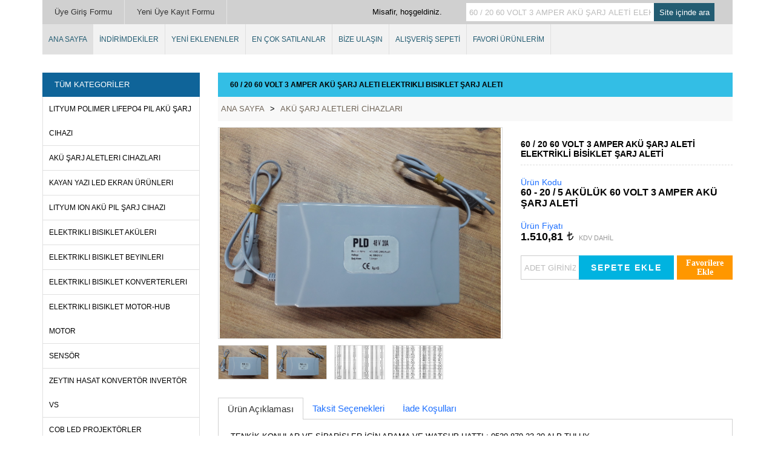

--- FILE ---
content_type: text/html; Charset=windows-1254
request_url: https://www.pldenerji.com/urun/35/elektrikli-bisiklet-sarj-aleti/
body_size: 17601
content:
<!DOCTYPE html>
<html>
<head>
<meta http-equiv="Content-Type" content="text/html; charset=UTF-8" /> 
<meta http-equiv="Content-Language" content="TR" />
<meta name="Language" content="Turkish" />
<meta name="Keywords" content=" 12 volt akü şarj aleti , ZEYTİN SİLKME MAKİNASI , ZEYTİN HASAT MAKİNASI , zeytin hasat , 12 volt akü şarj aleti , 1 akü şarj , şarj , şarj cihazı , zeytin hasat şarj aleti ,  akü şarj aleti , ,şarj aleti samsung, şarj aleti iphone, şarj aleti koruyucu, şarj aleti kablosu, şarj aleti adaptörü, şarj aleti tamiri, şarj aleti nedir, şarj aleti başlığı, şarj aleti kaç amper olmalı, şarj aleti fiyatları, şarj aleti ucu, şarj aleti apple, şarj aleti aparatı, şarj aleti amper ölçme, şarj aleti ara kablo, şarj aleti akü, şarj aleti aliexpress, şarj aleti amper, şarj aleti a101, 3.0 a şarj aleti, iphone şarj aleti, şarj aleti bileklik, şarj aleti bozulması, şarj aleti bim, şarj aleti bölümleri, şarj aleti bilgisayar, şarj aleti bilgisayarı şarj etmiyor, şarj aleti bozulur mu, şarj aleti batarya uyumu, şarj aleti bozuldu, dbk css 4.8 b şarj aleti, şarj aleti casper, şarj aleti cızırtı, sarj aleti calismiyor, laptop şarj aleti casper, laptop şarj aleti cızırtı, samsung şarj aleti cızırtı, şarj aleti vatan computer, samsung hızlı şarj aleti calismiyor, type c şarj aleti, type c şarj aleti nedir, type c şarj aleti teknosa, type c şarj aleti samsung, type c şarj aleti hangi telefon, c-tech şarj aleti, type c şarj aleti vatan, type c şarj aleti media markt, type c şarj aleti xiaomi, type c şarj aleti önerisi, şarj aleti çevirici, şarj aleti çeşitleri, şarj aleti çalışmıyor, şarj aleti çantası, şarj aleti çıkış gücü, şarj aleti çıkıyor, şarj aleti çeviri, şarj aleti çizimi, şarj aleti çok ısınıyor, şarj aleti çalışıyor ama şarj etmiyor, şarj aleti devresi, şarj aleti dişleri, şarj aleti dönüştürücü, şarj aleti düzeltme, şarj aleti dinleme cihazı, şarj aleti desteklenmiyor, şarj aleti doldurmuyor, şarj aleti dönüştürücü teknosa, şarj aleti dokunmatiği bozuyor, şarj aleti düzenleyici, d&r şarj aleti, d pil şarj aleti, 600d şarj aleti, d90 sarj aleti, 500d sarj aleti, d boy pil şarj aleti, canon 600d şarj aleti, d&r taşınabilir şarj aleti, canon 650d şarj aleti, canon 1100d şarj aleti, şarj aleti epey, şarj aleti elektrik harcar mı, şarj aleti elektrik çarpması, şarj aleti en iyi, şarj aleti esprileri, şarj aleti elinde patladı, şarj aleti ekşi, şarj aleti en ucuz, şarj aleti elektrikli bisiklet, şarj etme aleti, e sigara şarj aleti, e bike şarj aleti, e sigara şarj aleti tavsiye, e scooter şarj aleti, e tech sarj aleti, e mon şarj aleti, e tab 4 şarj aleti, e72 sarj aleti, e tab 5 şarj aleti, e sigara pil şarj aleti, şarj aleti fiyatları samsung, şarj aleti fiyatları teknosa, şarj aleti fişi, şarj aleti fabrikası, şarj aleti fiyatları lg, şarj aleti fişsiz, şarj aleti fiyatları apple, şarj cihazı fiyatları, laptop şarj aleti fiyatları, şarj aleti gtip, şarj aleti girişleri, şarj aleti garanti kapsamına girer mi, şarj aleti general mobile, şarj aleti görünümlü kumar makinesi, şarj aleti girmiyor, şarj aleti garanti kapsamına girer mi huawei, şarj aleti garanti kapsamına girermi iphone, şarj aleti gittigidiyor, şarj aleti girişi bozuldu, gsmart şarj aleti, gsmart şarj aleti fiyatı, motorola moto g şarj aleti, acer 5750g şarj aleti, gosmart taşınabilir şarj aleti, lg g4 şarj aleti, lg g5 şarj aleti, lg g3 şarj aleti, lg g6 şarj aleti, general mobile 4 g şarj aleti, şarj aleti huawei, şarj aleti htc, şarj aleti hızlı şarj olmuyor, şarj aleti hızı nasıl anlaşılır, şarj aleti hepsiburada, şarj aleti hakkında bilgi, şarj aleti hızı, şarj cihazı hesaplama, iphone şarj aleti hepsiburada, hp şarj aleti, hp şarj aleti çalışmıyor, hp şarj aleti teknosa, hp şarj aleti orjinal, hp şarj aleti ucu, hp şarj aleti media markt, hp şarj aleti kablosu, hp şarj aleti hepsiburada, hp şarj aleti tamiri, şarj aleti ısınıyor, şarj aleti ıslandı, şarj aleti ışığı yanıp sönüyor, şarj aleti ısınıyor iphone, şarj aleti ıngilizce, laptop şarj aleti ışığı yanmıyor, laptop şarj aleti ısınıyor, laptop şarj aleti ışığı yanıp sönüyor, ı think şarj aleti, ı watch şarj aleti, ipad şarj aleti, iphone şarj aleti vatan, teknosa iphone şarj aleti, i tech şarj aleti, şarj aleti isimleri, şarj aleti ingilizcesi, şarj aleti icadı, şarj aleti iphone 6, şarj aleti imalatı, şarj aleti iple kaplama, şarj aleti içindekiler, şarj aleti ile ilgili sözler, i think şarj aleti, samsung şarj aleti j7, samsung şarj aleti j7 prime, samsung şarj aleti j5, samsung şarj aleti j2, orjinal samsung şarj aleti j7 prime, orjinal samsung şarj aleti j7, j7 şarj aleti, jbl şarj aleti, jopus şarj aleti, juul şarj aleti, samsung j7 şarj aleti, syrox j21 şarj aleti, samsung j5 şarj aleti, syrox j15 şarj aleti, samsung j700 sarj aleti, şarj aleti kutusu, şarj aleti kaç watt, şarj aleti kılıfı, şarj aleti kablosu örme, şarj aleti kaskoya girer mi, şarj aleti kamera, k fulai şarj aleti, k tools şarj aleti, lg k 10 şarj aleti, arçelik k 6125 şarj aleti, king k 066 şarj aleti, lenovo k5 şarj aleti fiyatı, şarj aleti laptop, şarj aleti laptop şarj etmiyor. şarj aleti lg, şarj aleti lehimleme, şarj aleti lenovo, şarj aleti lg g4, şarj aleti lg g3, asus şarj aleti laptop, hızlı şarj aleti lg, sony xperia l şarj aleti, şarj aleti micro usb, şarj aleti makinede yıkandı, şarj aleti migros, şarj aleti mi şarj aleti mi, şarj aleti media markt, şarj aleti makaron, şarj aleti makinesi, şarj cihazı markaları, şarjlı masaj aleti, m.orjinal şarj aleti, m orjinal şarj aleti yorumları, canon eos m şarj aleti, iphone 2m şarj aleti, casper via t18-m şarj aleti, creative zen vision m şarj aleti, şarj aleti n11, şarj aleti nasıl açılır, şarj aleti ne demek, şarj aleti neden yanar, şarj aleti nasıl kullanılır, şarj aleti nasıl okunur, şarj aleti nasıl bulunur, şarj aleti niye ısınır, şarj aleti nasıl olmalı, asus n serisi şarj aleti, şarj aleti olmadan batarya şarj etme, şarj aleti orjinal mi nasıl anlaşılır iphone, şarj aleti orjinal mi iphone, şarj aleti output nedir, şarj aleti olmayan laptop çalıştırma, şarj aleti oturmuyor, şarj aleti orjinal, şarj aleti oksitlenmesi, şarj aleti olmadan şarj etmek, şarj aleti önerisi, şarj aleti örgü, şarj aleti ötüyor, şarj aleti örgüsü, şarj aleti özellikleri, şarj aleti ölçme, hızlı şarj aleti özellikleri, iphone şarj aleti özellikleri, şarj aleti power, şarj aleti prize takılı ama dolmuyor, şarj aleti powerbank, şarj aleti prizde kalırsa ne olur, şarj aleti patlaması, şarj aleti prizde ses çıkarıyor, şarj aleti prize takılıyken elektrik harcar mı, şarj aleti parçaları, şarj aleti prize girmiyor, şarj aleti patladı telefon açılmıyor, şarj aleti resmi, şarj aleti radyasyon yayar mı, şarj aleti renkli, şarj cihazı recep ivedik, şarj aleti kablo renkleri, şarj aleti yapımı resimli, akıllı şarj aleti resimli kullanımı, iphone ekranında şarj aleti resmi var, ince uçlu şarj aleti reklamı, rüyada şarj aleti görmek, şarj aleti sony, şarj aleti soketi, şarj aleti sürekli bozuluyor, şarj aleti standı, şarj aleti sokete girmiyor, şarj aleti seti, şarj aleti süsü, s link şarj aleti, s link şarj aleti yorum, s-link şarj aleti nasıl kullanılır, gear s şarj aleti, s8 şarj aleti, s link şarj aleti ekşi, tab s şarj aleti, 5 s şarj aleti, s7 şarj aleti, s link şarj aleti teknosa, şarj aleti şarj yiyor, şarj aleti şarjı düşürüyor, şarj aleti şeklinde kamera, elektrikli bisiklet şarj aleti şeması, şarj aleti olmadan şarj etme, şarj aleti yavaş şarj ediyor, şarj aleti ve şarjlı pil, şarj aleti taşınabilir, şarj aleti ttec, şarj aleti tutucu, şarj aleti toptan, şarj aleti tavsiye, şarj aleti tipleri, ego t şarj aleti, t tec sarj aleti, t70 şarj aleti, t60 sarj aleti, t60 şarj aleti fiyatları, t60 orjinal şarj aleti, t-series t11 helikopter şarj aleti, turkcell t tablet şarj aleti, ego-t ce4 şarj aleti, olympus t-100 şarj aleti, şarj aleti uçları, şarj aleti uçağa alınır mı, şarj aleti ucu ısınıyor, şarj aleti usb ile yavaş yavaş, şarj aleti uçları isimleri, şarj aleti ucu nasıl tamir edilir, şarj aleti usb kablosu bozuldu, şarj aleti ucu yamuldu, şarj aleti ucu yandı, u green şarj aleti, wii u şarj aleti, level u şarj aleti, htc u play şarj aleti, htc u ultra şarj aleti, htc u11 şarj aleti, şarj aleti üretimi, şarj aleti üzerindeki bilgiler, şarj aleti üreten firmalar, şarj aleti üzerindeki değerler, şarj aleti vatan, şarj aleti volt amper, şarj aleti voltajı yüksek, şarj aleti var mı çakallarla dans, şarj aleti volt değeri, şarj aleti voltaj, şarj aleti virüs, şarj aleti ve telefon ısınıyor, şarj cihazı ve adaptör arasındaki fark, şarjlı vidalama aleti, 10.8 v şarj aleti, 3.7 v şarj aleti, 7.2 v şarj aleti, 12 v şarj aleti, 7.4 v şarj aleti, 4.8 v şarj aleti, 8.4 v şarj aleti, 18 v şarj aleti, 3.6 v şarj aleti, 6 v şarj aleti, şarj aleti yanık kokusu, şarj aleti yangın, şarj aleti yanık kokuyor, şarj aleti yapma, şarj aleti yandı, şarj aleti yamuldu, şarj aleti yapımı, şarj aleti yokken nasıl şarj edilir, i watch şarj aleti, i think şarj aleti migros, i think şarj aleti yorumları, iphone şarj aleti bim, iphone şarj aleti kaç amper, çakma şarj aleti zararları, şarj aleti ne zaman icat edildi, kablosuz şarj aleti zararları, kablosuz şarj aleti zararlımı, taşınabilir şarj aleti zararlımı, iphone şarj aleti zorlu center, taşınabilir şarj aleti zararları, asus şarj aleti zenfone 2, yüksek amper şarj aleti zararları, yan sanayi şarj aleti zararları, moto z şarj aleti, moto z şarj aleti orjinal, xperia z şarj aleti, xperia z şarj aleti kaç amper, motorola z şarj aleti, type z şarj aleti, sony xperia z şarj aleti teknosa, lenovo moto z şarj aleti, sony xperia z şarj aleti, sony xperia z şarj aleti özellikleri, arora yls 08 şarj aleti fiyatı, 3.0 şarj aleti, şarj aleti 1 tl, şarj aleti 1 amper, şarj cihazı 12 volt, şarj cihazı 18650, pil şarj aleti 18650, taşınabilir şarj aleti 16.000 mah trust primo, hızlı şarj aleti 100 saniyede, taşınabilir şarj aleti 10.000mah trust, taşınabilir şarj aleti 12.500 mah, 1 amper şarj aleti, ipad 1 şarj aleti, iphone 1 şarj aleti, gear 1 şarj aleti, 1 tl şarj aleti, apple watch 1 şarj aleti, mi band 1 şarj aleti, ipad mini 1 şarj aleti, casper via a1 şarj aleti, samsung gear 1 şarj aleti, şarj aleti 2.1 a, şarj aleti 2 amper, şarj aleti 2.4 amper, şarj aleti 2a, şarj cihazı 2017, a101 şarj aleti 2018, ttec şarj aleti 2.1 amper, bim şarj aleti 2018, iphone şarj aleti 2.el, syrox şarj aleti 2a, ipad 2 şarj aleti, 2 amper şarj aleti, 2 amper şarj aleti zararları, zenfone 2 şarj aleti, note 2 şarj aleti, note 2 şarj aleti kaç amper, 2 li şarj aleti, 2 a şarj aleti, ipad 2 şarj aleti teknosa, gear 2 şarj aleti, şarj aleti 3 amper, sarj aleti 3.0, şarj cihazı 3a, hızlı şarj aleti 3.0, syrox şarj aleti 3a, ugreen şarj aleti 3.0, iphone şarj aleti 3 metre, taşınabilir şarj aleti 3000 mah, syrox şarj aleti 3.0, ttec şarj aleti 3.1a, note 3 şarj aleti, 3 amper şarj aleti, note 3 şarj aleti teknosa, note 3 şarj aleti neden farklı, note 3 şarj aleti kaç amper, ipad 3 şarj aleti, not 3 şarj aleti, iphone 3 şarj aleti, note 3 şarj aleti özellikleri, zenfone 3 şarj aleti, iphone şarj aleti 4, şarj aleti iphone 4s, elektrikli bisiklet şarj aleti 48v, macbook air şarj aleti 45w, elektrikli bisiklet şarj aleti 48 volt 20 amper, iphone orjinal şarj aleti 4s, 18650 pil şarj aleti 4 lü, 4s şarj aleti, 4a şarj aleti, 48v şarj aleti, iphone 4 şarj aleti, note 4 şarj aleti, 4 amper şarj aleti, iphone 4 şarj aleti orjinal fiyatı, note 4 şarj aleti kaç amper, ipad 4 şarj aleti, lg 4 şarj aleti, note 4 şarj aleti özellikleri, iphone 4 şarj aleti fiyatı teknosa, iphone 4 şarj aleti media markt, şarj aleti 5v 2a, iphone şarj aleti 5s, taşınabilir şarj aleti 50000 mah, apple şarj aleti 5s, iphone şarj aleti 5, tablet şarj aleti 5v 2a, taşınabilir şarj aleti 5000 mah, hızlı şarj aleti 5 amper, iphone şarj aleti 5w, iphone 6 şarj aleti 5 e olur mu, 5 şarj aleti 6 ya uyar mı, note 5 şarj aleti, 5 amper şarj aleti, oneplus 5 şarj aleti, note 5 şarj aleti kaç amper, iphone 5 şarj aleti 6 ya olur mu, gm 5 şarj aleti, iphone 5 şarj aleti orjinal fiyatı, iphone 5 şarj aleti teknosa, iphone şarj aleti 6s, macbook şarj aleti 60w, pil şarj aleti 6lı, iphone şarj aleti 6 plus, elektrikli bisiklet şarj aleti 60v, elektrikli bisiklet şarj aleti 60v 20ah, iphone 7 şarj aleti 6 ile aynı mı, macbook pro şarj aleti 60w, iphone 6 şarj aleti, iphone 6 şarj aleti teknosa, iphone 6 şarj aleti orjinal olup olmadığı, iphone 6 şarj aleti kaç amper, iphone 6 şarj aleti fiyatı, iphone 6 şarj aleti vatan, gm 6 şarj aleti, iphone 6 şarj aleti media markt, iphone 6 şarj aleti garantiye girer mi, mi 6 şarj aleti, iphone şarj aleti 7, elektrikli bisiklet şarj aleti 72v, elektrikli bisiklet şarj aleti 72 volt, iphone 6 şarj aleti 7 ye olur mu, 72v20ah şarj aleti, 7.2v şarj aleti, 7.2 şarj aleti, kılıflı şarj aleti iphone 7, 72 w şarj aleti, iphone 7 şarj aleti, iphone 7 şarj aleti teknosa, iphone 7 şarj aleti kaç amper, iphone 7 şarj aleti vatan, iphone 7 şarj aleti ısınıyor, ayfon 7 şarj aleti fiyatı, iphone 7 şarj aleti media markt, iphone 7 şarj aleti orjinal nasıl anlaşılır, iphone 7 şarj aleti garantiye girer mi, iphone 7 şarj aleti turkcell, iphone şarj aleti 8 plus, taşınabilir şarj aleti 8.000 mah, pil şarj aleti 8 li, kablosuz şarj aleti iphone 8, kablosuz şarj aleti note 8, 8800 şarj aleti, 84v şarj aleti, iphone 8 şarj aleti, note 8 şarj aleti, gm 8 şarj aleti, 8 plus şarj aleti, not 8 şarj aleti, iphone 8 şarj aleti kaç amper, nokia 8 şarj aleti, mi 8 şarj aleti, ayfon 8 şarj aleti, note 8 şarj aleti teknosa, pil şarj aleti 9v, laptop şarj aleti 90w, 9.6v şarj aleti, 9 volt şarj aleti, note 9 şarj aleti, mate 9 şarj aleti, huawei mate 9 şarj aleti, 9 volt pil şarj aleti devre şeması, samsung s9 şarj aleti, instax mini 9 şarj aleti, braun silk epil 9 şarj aleti, note 9 kablosuz şarj aleti, elektrikli bisiklet şarj aleti arızaları, elektrikli bisiklet şarj aleti fiyatı, elektrikli bisiklet şarj aleti şeması, elektrikli bisiklet şarj aleti 48v, elektrikli bisiklet şarj aleti 60v 20ah, elektrikli bisiklet şarj aleti 60v, elektrikli bisiklet şarj aleti sahibinden, elektrikli bisiklet şarj aleti 72v, elektrikli bisiklet şarj aleti fiyatları, arora elektrikli bisiklet şarj aleti fiyatları, yuki elektrikli bisiklet şarj aleti fiyatları, arora elektrikli bisiklet şarj aleti, elektrikli bisiklet şarj aleti yeşil yanıyor, elektrikli bisiklet şarj aleti tamiri, elektrikli bisiklet şarj aleti arızası, elektrikli bisiklet şarj aleti bozuldu, bisan elektrikli bisiklet şarj aleti, elektrikli bisiklet şarj aleti devresi, elektrikli bisiklet şarj aleti en ucuz, elektrikli bisiklet şarj aleti şarj etmiyor, ikinci el elektrikli bisiklet şarj aleti, yuki elektrikli bisiklet şarj aleti fiyatı, arora elektrikli bisiklet şarj aleti fiyatı, elektrikli bisiklet şarj aleti hep yeşil yanıyor, elektrikli bisiklet hızlı şarj aleti, elektrikli bisiklet şarj aleti izmir, elektrikli bisiklet şarj aleti istanbul, elektrikli bisiklet şarj aleti kırmızı yanıp sönüyor, elektrikli bisiklet şarj aleti kaç para, elektrikli bisiklet şarj aleti ne kadar, kral elektrikli bisiklet şarj aleti, kuba elektrikli bisiklet şarj aleti, kewei elektrikli bisiklet şarj aleti, kewei elektrikli bisiklet şarj aleti 48v 20a, kapıda ödeme elektrikli bisiklet şarj aleti, elektrikli bisiklet şarj aleti letgo, mondial elektrikli bisiklet şarj aleti, monero elektrikli bisiklet şarj aleti, elektrikli bisiklet şarj aleti orjinal, elektrikli bisiklet şarj aleti otomatik, rmg elektrikli bisiklet şarj aleti, elektrikli bisiklet şarj aleti satılık, stmax elektrikli bisiklet şarj aleti, 3 tekerli elektrikli bisiklet şarj aleti, volta vsc elektrikli bisiklet şarj aleti, 24 volt elektrikli bisiklet şarj aleti, elektrikli bisiklet şarj aleti yuki, elektrikli bisiklet şarj aleti yapımı, 12 volt elektrikli bisiklet şarj aleti, 5 akülü elektrikli bisiklet şarj aleti, akü şarj aleti yapımı, akü şarj aleti n11, akü şarj aleti tekzen, akü şarj aleti bim, akü şarj aleti kapıda ödeme, akü şarj aleti ankara, akü şarj aleti fiyat, akü şarj aleti yapma, akü şarj aleti teknosa, akü şarj aleti artı eksi, akü şarj cihazı aliexpress, akü şarj cihazı alırken nelere dikkat edilmeli, akü şarj cihazı ankara, akü şarj cihazı arızaları, akü şarj cihazı a101, akü şarj cihazı antalya, akü şarj cihazı akakçe, akü şarj cihazı adana, 12v 7 amper akü şarj aleti, 12v 1.3 ah akü şarj aleti, 60 amper akü şarj cihazı, 20 amper akü şarj cihazı, 200 amper akü şarj cihazı, 90 amper akü şarj cihazı fiyatları, 120 amper akü şarj cihazı, 40 amper akü şarj cihazı, 50 amper akü şarj cihazı, 25 amper akü şarj cihazı, akü şarj cihazı bursa, akü şarj cihazı black decker, akü şarj cihazı bosch, akü şarj cihazı bağlantısı, akü şarj cihazı büyük, akü şarj cihazı nasıl bağlanır, einhell akü şarj cihazı bim, einhell akü şarj cihazı bt-bc 15, akü şarj aleti ctek, einhell akü şarj cihazı cc-bc 15, bosch akü şarj cihazı c3, bosch akü şarj cihazı c7, einhell akü şarj cihazı cc-bc 12, einhell akü şarj cihazı cc-bc 10, eınhell akü şarj cihazı cc-bc 10 m, einhell akü şarj cihazı cc-bc 5, akü şarj cihazı çalışma prensibi, akü şarj cihazı çeşitleri, çakmaklık akü şarj aleti, araç çakmaklık akü şarj aleti, akü şarj aleti devre şeması, akü şarj cihazı devresi, akü şarj cihazı devre şeması, akü şarj cihazı devresi yapımı, akü şarj cihazı devreleri, akü şarj cihazı denizli, akü şarj deşarj cihazı, oto akü şarj cihazı devresi, akü şarj etme aleti, akü şarj cihazı einhell, akü şarj cihazı en ucuz, akü şarj cihazı ersim, akü şarj cihazı ekşi, akü şarj etme cihazı, akü şarj etme cihazı kullanımı, akü şarj cihazı ikinci el, akü şarj cihazı 2 el, akü şarj cihazı fiyatı sahibinden, akü şarj cihazı forum, oto akü şarj aleti fiyatları, bosch akü şarj cihazı fiyatları, indento akü şarj cihazı fiyatları, akü şarj kontrol cihazı fiyatları, akü şarj cihazı göstergesi, akü şarj cihazı gtip, guardian akü şarj cihazı fiyatları, akü şarj cihazı iş güvenliği, akü şarj kontrol cihazı güneş paneli 10 amper, einhell akü şarj cihazı gittigidiyor, güneş enerjisi akü şarj aleti, akü şarj aleti hepsiburada, akü şarj cihazı hesaplama, akü şarj aleti izmir, akü şarj cihazı izmir, akü şarj cihazı indento, akü şarj cihazı imalatı, akü şarj cihazı ikitelli, akü şarj cihazı istoç, akü şarj cihazı ne işe yarar, inci akü şarj cihazı, mutlu akü şarj cihazı, jel akü şarj aleti, akü şarj aleti kayseri, akü şarj cihazı koçtaş, akü şarj cihazı kullanımı, akü şarj cihazı kaç amper olmalı, akü şarj cihazı kapıda ödeme, akü şarj cihazı kayseri, akü şarj cihazı letgo, letgo aku sarj aleti, akü şarj aleti media markt, akü şarj cihazı motosiklet, akü şarj cihazı metro, akü şarj cihazı media markt, akü şarj cihazı marin, mervesan akü şarj aleti, motor akü şarj aleti, akü şarj aleti nasıl yapılır, akü şarj cihazı ne kadar elektrik harcar, akü şarj cihazı nedir, akü şarj cihazı nereden alınır, akü şarj cihazı otomatik, akü şarj cihazı ostim, oto akü şarj aleti, akü şarj ölçüm aleti, akü şarj cihazı önerisi, akü şarj ölçüm cihazı fiyatları, akü şarj ölçüm cihazı, akü şarz ölçme aleti, akü şarj cihazı teknik özellikleri, akü şarj cihazı perpa, akü şarj cihazı yedek parça, pilsan akü şarj aleti, akü şarj cihazı (redresör) 12 volt 10 amper, akü şarj cihazı redresör, akü şarj cihazı (redresör) 12 volt 25 amper, otomatik akü şarj cihazı (redresör) 12 volt 25 amper, otomatik akü şarj cihazı (redresör) 12 volt 40 amper, akü şarj aleti seçimi, akü şarj aleti sahibinden satılık, akü şarj cihazı seçimi, akü şarj cihazı soyberg, akü şarj cihazı satan firmalar, akü şarj cihazı satılık, akü şarj cihazı sigortası, akü şarj cihazı solar, akü şarj cihazı şeması, akü sarj aleti nasıl yapılır şemalı, akü şarj cihazı tamiri, akü şarj cihazı trafosu, akü şarj cihazı tavsiye 2018, akü şarj cihazı tehlikeleri, akü şarj cihazı tamiri ankara, akü şarj takviye cihazı, akü şarj cihazı üreten firmalar, akü şarj aleti video, akü şarj aletleri ve fiyatları, akü şarj cihazları ve fiyatları, 12v akü şarj aleti, akü şarj aleti 24v, akü şarj cihazı 12 volt, veta akü şarj cihazı nasıl kullanılır, 12 volt akü şarj aleti, 6 volt akü şarj aleti, 12 volt akü şarj aleti fiyatı, 24v akü şarj cihazı, 72v akü şarj cihazı, 48v akü şarj cihazı, 15v akü şarj cihazı, akü şarj cihazı yorumları, kuru akü şarj aleti yapımı, araba akü şarj cihazı yapımı, akü şarj cihazı 100 amper, akü şarj cihazı 12v / 24v evo 350, akü şarj cihazı 10 amper, solar akü şarj cihazı 12 volt güneş paneli, akü şarj cihazı 24v, akü şarj cihazı 200 amper, akü şarj cihazı 20 amper, akü şarj cihazı 2 akülük, bim akü şarj cihazı 2017, 2.el akü şarj cihazı, 2.el akü şarj cihazı fiyatları, akü şarj cihazı 30 amper, akü şarj kontrol cihazı 30 amper mppt 12-24v, akü şarj cihazı 4 akülük, soyberg akü şarj cihazı 4 akülük, 5 amper akü şarj cihazı, akü şarj cihazı 60 amper, 6v akü şarj aleti, 6v 7ah akü şarj aleti, 6 volt akü şarj cihazı devresi, 6 volt akü şarj cihazı fiyatları, 6 volt 12 ah akü şarj aleti, akü şarj cihazı 7 akülük, akü şarj cihazı 75 amper, 12 volt 7 ah akü şarj aleti, yec-9 akü şarj cihazı, akü şarj aleti yapımı, akü şarj aleti n11, akü şarj aleti tekzen, akü şarj aleti bim, akü şarj aleti kapıda ödeme, akü şarj aleti ankara, akü şarj aleti fiyat, akü şarj aleti yapma, akü şarj aleti teknosa, akü şarj aleti artı eksi, akü şarj cihazı aliexpress, akü şarj cihazı alırken nelere dikkat edilmeli, akü şarj cihazı ankara, akü şarj cihazı arızaları, akü şarj cihazı a101, akü şarj cihazı antalya, akü şarj cihazı akakçe, akü şarj cihazı adana, 12v 7 amper akü şarj aleti, 12v 1.3 ah akü şarj aleti, 60 amper akü şarj cihazı, 20 amper akü şarj cihazı, 200 amper akü şarj cihazı, 90 amper akü şarj cihazı fiyatları, 120 amper akü şarj cihazı, 40 amper akü şarj cihazı, 50 amper akü şarj cihazı, 25 amper akü şarj cihazı, akü şarj cihazı bursa, akü şarj cihazı black decker, akü şarj cihazı bosch, akü şarj cihazı bağlantısı, akü şarj cihazı büyük, akü şarj cihazı nasıl bağlanır, einhell akü şarj cihazı bim, einhell akü şarj cihazı bt-bc 15, akü şarj aleti ctek, einhell akü şarj cihazı cc-bc 15, bosch akü şarj cihazı c3, bosch akü şarj cihazı c7, einhell akü şarj cihazı cc-bc 12, einhell akü şarj cihazı cc-bc 10, eınhell akü şarj cihazı cc-bc 10 m, einhell akü şarj cihazı cc-bc 5, akü şarj cihazı çalışma prensibi, akü şarj cihazı çeşitleri, çakmaklık akü şarj aleti, araç çakmaklık akü şarj aleti, akü şarj aleti devre şeması, akü şarj cihazı devresi, akü şarj cihazı devre şeması, akü şarj cihazı devresi yapımı, akü şarj cihazı devreleri, akü şarj cihazı denizli, akü şarj deşarj cihazı, oto akü şarj cihazı devresi, akü şarj etme aleti, akü şarj cihazı einhell, akü şarj cihazı en ucuz, akü şarj cihazı ersim, akü şarj cihazı ekşi, akü şarj etme cihazı, akü şarj etme cihazı kullanımı, akü şarj cihazı ikinci el, akü şarj cihazı 2 el, akü şarj cihazı fiyatı sahibinden, akü şarj cihazı forum, oto akü şarj aleti fiyatları, bosch akü şarj cihazı fiyatları, indento akü şarj cihazı fiyatları, akü şarj kontrol cihazı fiyatları, akü şarj cihazı göstergesi, akü şarj cihazı gtip, guardian akü şarj cihazı fiyatları, akü şarj cihazı iş güvenliği, akü şarj kontrol cihazı güneş paneli 10 amper, einhell akü şarj cihazı gittigidiyor, güneş enerjisi akü şarj aleti, akü şarj aleti hepsiburada, akü şarj cihazı hesaplama, akü şarj aleti izmir, akü şarj cihazı izmir, akü şarj cihazı indento, akü şarj cihazı imalatı, akü şarj cihazı ikitelli, akü şarj cihazı istoç, akü şarj cihazı ne işe yarar, inci akü şarj cihazı, mutlu akü şarj cihazı, jel akü şarj aleti, akü şarj aleti kayseri, akü şarj cihazı koçtaş, akü şarj cihazı kullanımı, akü şarj cihazı kaç amper olmalı, akü şarj cihazı kapıda ödeme, akü şarj cihazı kayseri, akü şarj cihazı letgo, letgo aku sarj aleti, akü şarj aleti media markt, akü şarj cihazı motosiklet, akü şarj cihazı metro, akü şarj cihazı media markt, akü şarj cihazı marin, mervesan akü şarj aleti, motor akü şarj aleti, akü şarj aleti nasıl yapılır, akü şarj cihazı ne kadar elektrik harcar, akü şarj cihazı nedir, akü şarj cihazı nereden alınır, akü şarj cihazı otomatik, akü şarj cihazı ostim, akü şarj cihazı özellikleri, oto akü şarj aleti, akü şarj ölçüm aleti, akü şarj cihazı önerisi, akü şarj ölçüm cihazı fiyatları, akü şarj ölçüm cihazı, akü şarz ölçme aleti, akü şarj cihazı teknik özellikleri, akü şarj cihazı perpa, akü şarj cihazı yedek parça, pilsan akü şarj aleti, akü şarj cihazı (redresör) 12 volt 10 amper, akü şarj cihazı redresör, akü şarj cihazı (redresör) 12 volt 25 amper, otomatik akü şarj cihazı (redresör) 12 volt 25 amper, otomatik akü şarj cihazı (redresör) 12 volt 40 amper, akü şarj aleti seçimi, akü şarj aleti sahibinden satılık, akü şarj cihazı seçimi, akü şarj cihazı soyberg, akü şarj cihazı satan firmalar, akü şarj cihazı satılık, akü şarj cihazı sigortası, akü şarj cihazı solar, akü şarj cihazı şeması, akü sarj aleti nasıl yapılır şemalı, akü şarj cihazı tamiri, akü şarj cihazı trafosu, akü şarj cihazı tavsiye 2018, akü şarj cihazı tehlikeleri, akü şarj cihazı tamiri ankara, akü şarj takviye cihazı, akü şarj cihazı üreten firmalar, akü şarj aleti video, akü şarj aletleri ve fiyatları, akü şarj cihazları ve fiyatları, 12v akü şarj aleti, akü şarj aleti 24v, akü şarj cihazı 12 volt, veta akü şarj cihazı nasıl kullanılır, 12 volt akü şarj aleti, 6 volt akü şarj aleti, 12 volt akü şarj aleti fiyatı, 24v akü şarj cihazı, 72v akü şarj cihazı, 48v akü şarj cihazı, 15v akü şarj cihazı, akü şarj cihazı yorumları, kuru akü şarj aleti yapımı, araba akü şarj cihazı yapımı, akü şarj cihazı 100 amper, akü şarj cihazı 12v / 24v evo 350, akü şarj cihazı 10 amper, solar akü şarj cihazı 12 volt güneş paneli, akü şarj cihazı 24v, akü şarj cihazı 200 amper, akü şarj cihazı 20 amper, akü şarj cihazı 2 akülük, bim akü şarj cihazı 2017, 2.el akü şarj cihazı, 2.el akü şarj cihazı fiyatları, akü şarj cihazı 30 amper, akü şarj kontrol cihazı 30 amper mppt 12-24v, akü şarj cihazı 4 akülük, soyberg akü şarj cihazı 4 akülük, 5 amper akü şarj cihazı, akü şarj cihazı 60 amper, 6v akü şarj aleti, 6v 7ah akü şarj aleti, 6 volt akü şarj cihazı devresi, 6 volt akü şarj cihazı fiyatları, 6 volt 12 ah akü şarj aleti, akü şarj cihazı 7 akülük, akü şarj cihazı 75 amper, 12 volt 7 ah akü şarj aleti, yec-9 akü şarj cihazı," />
<meta name="Description" content=",şarj aleti samsung, şarj aleti iphone, şarj aleti koruyucu, şarj aleti kablosu, şarj aleti adaptörü, şarj aleti tamiri, şarj aleti nedir, şarj aleti başlığı, şarj aleti kaç amper olmalı, şarj aleti fiyatları, şarj aleti ucu, şarj aleti apple, şarj aleti aparatı, şarj aleti amper ölçme, şarj aleti ara kablo, şarj aleti akü, şarj aleti aliexpress, şarj aleti amper, şarj aleti a101, 3.0 a şarj aleti, iphone şarj aleti, şarj aleti bileklik, şarj aleti bozulması, şarj aleti bim, şarj aleti bölümleri, şarj aleti bilgisayar, şarj aleti bilgisayarı şarj etmiyor, şarj aleti bozulur mu, şarj aleti batarya uyumu, şarj aleti bozuldu, dbk css 4.8 b şarj aleti, şarj aleti casper, şarj aleti cızırtı, sarj aleti calismiyor, laptop şarj aleti casper, laptop şarj aleti cızırtı, samsung şarj aleti cızırtı, şarj aleti vatan computer, samsung hızlı şarj aleti calismiyor, type c şarj aleti, type c şarj aleti nedir, type c şarj aleti teknosa, type c şarj aleti samsung, type c şarj aleti hangi telefon, c-tech şarj aleti, type c şarj aleti vatan, type c şarj aleti media markt, type c şarj aleti xiaomi, type c şarj aleti önerisi, şarj aleti çevirici, şarj aleti çeşitleri, şarj aleti çalışmıyor, şarj aleti çantası, şarj aleti çıkış gücü, şarj aleti çıkıyor, şarj aleti çeviri, şarj aleti çizimi, şarj aleti çok ısınıyor, şarj aleti çalışıyor ama şarj etmiyor, şarj aleti devresi, şarj aleti dişleri, şarj aleti dönüştürücü, şarj aleti düzeltme, şarj aleti dinleme cihazı, şarj aleti desteklenmiyor, şarj aleti doldurmuyor, şarj aleti dönüştürücü teknosa, şarj aleti dokunmatiği bozuyor, şarj aleti düzenleyici, d&r şarj aleti, d pil şarj aleti, 600d şarj aleti, d90 sarj aleti, 500d sarj aleti, d boy pil şarj aleti, canon 600d şarj aleti, d&r taşınabilir şarj aleti, canon 650d şarj aleti, canon 1100d şarj aleti, şarj aleti epey, şarj aleti elektrik harcar mı, şarj aleti elektrik çarpması, şarj aleti en iyi, şarj aleti esprileri, şarj aleti elinde patladı, şarj aleti ekşi, şarj aleti en ucuz, şarj aleti elektrikli bisiklet, şarj etme aleti, e sigara şarj aleti, e bike şarj aleti, e sigara şarj aleti tavsiye, e scooter şarj aleti, e tech sarj aleti, e mon şarj aleti, e tab 4 şarj aleti, e72 sarj aleti, e tab 5 şarj aleti, e sigara pil şarj aleti, şarj aleti fiyatları samsung, şarj aleti fiyatları teknosa, şarj aleti fişi, şarj aleti fabrikası, şarj aleti fiyatları lg, şarj aleti fişsiz, şarj aleti fiyatları apple, şarj cihazı fiyatları, laptop şarj aleti fiyatları, şarj aleti gtip, şarj aleti girişleri, şarj aleti garanti kapsamına girer mi, şarj aleti general mobile, şarj aleti görünümlü kumar makinesi, şarj aleti girmiyor, şarj aleti garanti kapsamına girer mi huawei, şarj aleti garanti kapsamına girermi iphone, şarj aleti gittigidiyor, şarj aleti girişi bozuldu, gsmart şarj aleti, gsmart şarj aleti fiyatı, motorola moto g şarj aleti, acer 5750g şarj aleti, gosmart taşınabilir şarj aleti, lg g4 şarj aleti, lg g5 şarj aleti, lg g3 şarj aleti, lg g6 şarj aleti, general mobile 4 g şarj aleti, şarj aleti huawei, şarj aleti htc, şarj aleti hızlı şarj olmuyor, şarj aleti hızı nasıl anlaşılır, şarj aleti hepsiburada, şarj aleti hakkında bilgi, şarj aleti hızı, şarj cihazı hesaplama, iphone şarj aleti hepsiburada, hp şarj aleti, hp şarj aleti çalışmıyor, hp şarj aleti teknosa, hp şarj aleti orjinal, hp şarj aleti ucu, hp şarj aleti media markt, hp şarj aleti kablosu, hp şarj aleti hepsiburada, hp şarj aleti tamiri, şarj aleti ısınıyor, şarj aleti ıslandı, şarj aleti ışığı yanıp sönüyor, şarj aleti ısınıyor iphone, şarj aleti ıngilizce, laptop şarj aleti ışığı yanmıyor, laptop şarj aleti ısınıyor, laptop şarj aleti ışığı yanıp sönüyor, ı think şarj aleti, ı watch şarj aleti, ipad şarj aleti, iphone şarj aleti vatan, teknosa iphone şarj aleti, i tech şarj aleti, şarj aleti isimleri, şarj aleti ingilizcesi, şarj aleti icadı, şarj aleti iphone 6, şarj aleti imalatı, şarj aleti iple kaplama, şarj aleti içindekiler, şarj aleti ile ilgili sözler, i think şarj aleti, samsung şarj aleti j7, samsung şarj aleti j7 prime, samsung şarj aleti j5, samsung şarj aleti j2, orjinal samsung şarj aleti j7 prime, orjinal samsung şarj aleti j7, j7 şarj aleti, jbl şarj aleti, jopus şarj aleti, juul şarj aleti, samsung j7 şarj aleti, syrox j21 şarj aleti, samsung j5 şarj aleti, syrox j15 şarj aleti, samsung j700 sarj aleti, şarj aleti kutusu, şarj aleti kaç watt, şarj aleti kılıfı, şarj aleti kablosu örme, şarj aleti kaskoya girer mi, şarj aleti kamera, k fulai şarj aleti, k tools şarj aleti, lg k 10 şarj aleti, arçelik k 6125 şarj aleti, king k 066 şarj aleti, lenovo k5 şarj aleti fiyatı, şarj aleti laptop, şarj aleti laptop şarj etmiyor. şarj aleti lg, şarj aleti lehimleme, şarj aleti lenovo, şarj aleti lg g4, şarj aleti lg g3, asus şarj aleti laptop, hızlı şarj aleti lg, sony xperia l şarj aleti, şarj aleti micro usb, şarj aleti makinede yıkandı, şarj aleti migros, şarj aleti mi şarj aleti mi, şarj aleti media markt, şarj aleti makaron, şarj aleti makinesi, şarj cihazı markaları, şarjlı masaj aleti, m.orjinal şarj aleti, m orjinal şarj aleti yorumları, canon eos m şarj aleti, iphone 2m şarj aleti, casper via t18-m şarj aleti, creative zen vision m şarj aleti, şarj aleti n11, şarj aleti nasıl açılır, şarj aleti ne demek, şarj aleti neden yanar, şarj aleti nasıl kullanılır, şarj aleti nasıl okunur, şarj aleti nasıl bulunur, şarj aleti niye ısınır, şarj aleti nasıl olmalı, asus n serisi şarj aleti, şarj aleti olmadan batarya şarj etme, şarj aleti orjinal mi nasıl anlaşılır iphone, şarj aleti orjinal mi iphone, şarj aleti output nedir, şarj aleti olmayan laptop çalıştırma, şarj aleti oturmuyor, şarj aleti orjinal, şarj aleti oksitlenmesi, şarj aleti olmadan şarj etmek, şarj aleti önerisi, şarj aleti örgü, şarj aleti ötüyor, şarj aleti örgüsü, şarj aleti özellikleri, şarj aleti ölçme, hızlı şarj aleti özellikleri, iphone şarj aleti özellikleri, şarj aleti power, şarj aleti prize takılı ama dolmuyor, şarj aleti powerbank, şarj aleti prizde kalırsa ne olur, şarj aleti patlaması, şarj aleti prizde ses çıkarıyor, şarj aleti prize takılıyken elektrik harcar mı, şarj aleti parçaları, şarj aleti prize girmiyor, şarj aleti patladı telefon açılmıyor, şarj aleti resmi, şarj aleti radyasyon yayar mı, şarj aleti renkli, şarj cihazı recep ivedik, şarj aleti kablo renkleri, şarj aleti yapımı resimli, akıllı şarj aleti resimli kullanımı, iphone ekranında şarj aleti resmi var, ince uçlu şarj aleti reklamı, rüyada şarj aleti görmek, şarj aleti sony, şarj aleti soketi, şarj aleti sürekli bozuluyor, şarj aleti standı, şarj aleti sokete girmiyor, şarj aleti seti, şarj aleti süsü, s link şarj aleti, s link şarj aleti yorum, s-link şarj aleti nasıl kullanılır, gear s şarj aleti, s8 şarj aleti, s link şarj aleti ekşi, tab s şarj aleti, 5 s şarj aleti, s7 şarj aleti, s link şarj aleti teknosa, şarj aleti şarj yiyor, şarj aleti şarjı düşürüyor, şarj aleti şeklinde kamera, elektrikli bisiklet şarj aleti şeması, şarj aleti olmadan şarj etme, şarj aleti yavaş şarj ediyor, şarj aleti ve şarjlı pil, şarj aleti taşınabilir, şarj aleti ttec, şarj aleti tutucu, şarj aleti toptan, şarj aleti tavsiye, şarj aleti tipleri, ego t şarj aleti, t tec sarj aleti, t70 şarj aleti, t60 sarj aleti, t60 şarj aleti fiyatları, t60 orjinal şarj aleti, t-series t11 helikopter şarj aleti, turkcell t tablet şarj aleti, ego-t ce4 şarj aleti, olympus t-100 şarj aleti, şarj aleti uçları, şarj aleti uçağa alınır mı, şarj aleti ucu ısınıyor, şarj aleti usb ile yavaş yavaş, şarj aleti uçları isimleri, şarj aleti ucu nasıl tamir edilir, şarj aleti usb kablosu bozuldu, şarj aleti ucu yamuldu, şarj aleti ucu yandı, u green şarj aleti, wii u şarj aleti, level u şarj aleti, htc u play şarj aleti, htc u ultra şarj aleti, htc u11 şarj aleti, şarj aleti üretimi, şarj aleti üzerindeki bilgiler, şarj aleti üreten firmalar, şarj aleti üzerindeki değerler, şarj aleti vatan, şarj aleti volt amper, şarj aleti voltajı yüksek, şarj aleti var mı çakallarla dans, şarj aleti volt değeri, şarj aleti voltaj, şarj aleti virüs, şarj aleti ve telefon ısınıyor, şarj cihazı ve adaptör arasındaki fark, şarjlı vidalama aleti, 10.8 v şarj aleti, 3.7 v şarj aleti, 7.2 v şarj aleti, 12 v şarj aleti, 7.4 v şarj aleti, 4.8 v şarj aleti, 8.4 v şarj aleti, 18 v şarj aleti, 3.6 v şarj aleti, 6 v şarj aleti, şarj aleti yanık kokusu, şarj aleti yangın, şarj aleti yanık kokuyor, şarj aleti yapma, şarj aleti yandı, şarj aleti yamuldu, şarj aleti yapımı, şarj aleti yokken nasıl şarj edilir, i watch şarj aleti, i think şarj aleti migros, i think şarj aleti yorumları, iphone şarj aleti bim, iphone şarj aleti kaç amper, çakma şarj aleti zararları, şarj aleti ne zaman icat edildi, kablosuz şarj aleti zararları, kablosuz şarj aleti zararlımı, taşınabilir şarj aleti zararlımı, iphone şarj aleti zorlu center, taşınabilir şarj aleti zararları, asus şarj aleti zenfone 2, yüksek amper şarj aleti zararları, yan sanayi şarj aleti zararları, moto z şarj aleti, moto z şarj aleti orjinal, xperia z şarj aleti, xperia z şarj aleti kaç amper, motorola z şarj aleti, type z şarj aleti, sony xperia z şarj aleti teknosa, lenovo moto z şarj aleti, sony xperia z şarj aleti, sony xperia z şarj aleti özellikleri, arora yls 08 şarj aleti fiyatı, 3.0 şarj aleti, şarj aleti 1 tl, şarj aleti 1 amper, şarj cihazı 12 volt, şarj cihazı 18650, pil şarj aleti 18650, taşınabilir şarj aleti 16.000 mah trust primo, hızlı şarj aleti 100 saniyede, taşınabilir şarj aleti 10.000mah trust, taşınabilir şarj aleti 12.500 mah, 1 amper şarj aleti, ipad 1 şarj aleti, iphone 1 şarj aleti, gear 1 şarj aleti, 1 tl şarj aleti, apple watch 1 şarj aleti, mi band 1 şarj aleti, ipad mini 1 şarj aleti, casper via a1 şarj aleti, samsung gear 1 şarj aleti, şarj aleti 2.1 a, şarj aleti 2 amper, şarj aleti 2.4 amper, şarj aleti 2a, şarj cihazı 2017, a101 şarj aleti 2018, ttec şarj aleti 2.1 amper, bim şarj aleti 2018, iphone şarj aleti 2.el, syrox şarj aleti 2a, ipad 2 şarj aleti, 2 amper şarj aleti, 2 amper şarj aleti zararları, zenfone 2 şarj aleti, note 2 şarj aleti, note 2 şarj aleti kaç amper, 2 li şarj aleti, 2 a şarj aleti, ipad 2 şarj aleti teknosa, gear 2 şarj aleti, şarj aleti 3 amper, sarj aleti 3.0, şarj cihazı 3a, hızlı şarj aleti 3.0, syrox şarj aleti 3a, ugreen şarj aleti 3.0, iphone şarj aleti 3 metre, taşınabilir şarj aleti 3000 mah, syrox şarj aleti 3.0, ttec şarj aleti 3.1a, note 3 şarj aleti, 3 amper şarj aleti, note 3 şarj aleti teknosa, note 3 şarj aleti neden farklı, note 3 şarj aleti kaç amper, ipad 3 şarj aleti, not 3 şarj aleti, iphone 3 şarj aleti, note 3 şarj aleti özellikleri, zenfone 3 şarj aleti, iphone şarj aleti 4, şarj aleti iphone 4s, elektrikli bisiklet şarj aleti 48v, macbook air şarj aleti 45w, elektrikli bisiklet şarj aleti 48 volt 20 amper, iphone orjinal şarj aleti 4s, 18650 pil şarj aleti 4 lü, 4s şarj aleti, 4a şarj aleti, 48v şarj aleti, iphone 4 şarj aleti, note 4 şarj aleti, 4 amper şarj aleti, iphone 4 şarj aleti orjinal fiyatı, note 4 şarj aleti kaç amper, ipad 4 şarj aleti, lg 4 şarj aleti, note 4 şarj aleti özellikleri, iphone 4 şarj aleti fiyatı teknosa, iphone 4 şarj aleti media markt, şarj aleti 5v 2a, iphone şarj aleti 5s, taşınabilir şarj aleti 50000 mah, apple şarj aleti 5s, iphone şarj aleti 5, tablet şarj aleti 5v 2a, taşınabilir şarj aleti 5000 mah, hızlı şarj aleti 5 amper, iphone şarj aleti 5w, iphone 6 şarj aleti 5 e olur mu, 5 şarj aleti 6 ya uyar mı, note 5 şarj aleti, 5 amper şarj aleti, oneplus 5 şarj aleti, note 5 şarj aleti kaç amper, iphone 5 şarj aleti 6 ya olur mu, gm 5 şarj aleti, iphone 5 şarj aleti orjinal fiyatı, iphone 5 şarj aleti teknosa, iphone şarj aleti 6s, macbook şarj aleti 60w, pil şarj aleti 6lı, iphone şarj aleti 6 plus, elektrikli bisiklet şarj aleti 60v, elektrikli bisiklet şarj aleti 60v 20ah, iphone 7 şarj aleti 6 ile aynı mı, macbook pro şarj aleti 60w, iphone 6 şarj aleti, iphone 6 şarj aleti teknosa, iphone 6 şarj aleti orjinal olup olmadığı, iphone 6 şarj aleti kaç amper, iphone 6 şarj aleti fiyatı, iphone 6 şarj aleti vatan, gm 6 şarj aleti, iphone 6 şarj aleti media markt, iphone 6 şarj aleti garantiye girer mi, mi 6 şarj aleti, iphone şarj aleti 7, elektrikli bisiklet şarj aleti 72v, elektrikli bisiklet şarj aleti 72 volt, iphone 6 şarj aleti 7 ye olur mu, 72v20ah şarj aleti, 7.2v şarj aleti, 7.2 şarj aleti, kılıflı şarj aleti iphone 7, 72 w şarj aleti, iphone 7 şarj aleti, iphone 7 şarj aleti teknosa, iphone 7 şarj aleti kaç amper, iphone 7 şarj aleti vatan, iphone 7 şarj aleti ısınıyor, ayfon 7 şarj aleti fiyatı, iphone 7 şarj aleti media markt, iphone 7 şarj aleti orjinal nasıl anlaşılır, iphone 7 şarj aleti garantiye girer mi, iphone 7 şarj aleti turkcell, iphone şarj aleti 8 plus, taşınabilir şarj aleti 8.000 mah, pil şarj aleti 8 li, kablosuz şarj aleti iphone 8, kablosuz şarj aleti note 8, 8800 şarj aleti, 84v şarj aleti, iphone 8 şarj aleti, note 8 şarj aleti, gm 8 şarj aleti, 8 plus şarj aleti, not 8 şarj aleti, iphone 8 şarj aleti kaç amper, nokia 8 şarj aleti, mi 8 şarj aleti, ayfon 8 şarj aleti, note 8 şarj aleti teknosa, pil şarj aleti 9v, laptop şarj aleti 90w, 9.6v şarj aleti, 9 volt şarj aleti, note 9 şarj aleti, mate 9 şarj aleti, huawei mate 9 şarj aleti, 9 volt pil şarj aleti devre şeması, samsung s9 şarj aleti, instax mini 9 şarj aleti, braun silk epil 9 şarj aleti, note 9 kablosuz şarj aleti, elektrikli bisiklet şarj aleti arızaları, elektrikli bisiklet şarj aleti fiyatı, elektrikli bisiklet şarj aleti şeması, elektrikli bisiklet şarj aleti 48v, elektrikli bisiklet şarj aleti 60v 20ah, elektrikli bisiklet şarj aleti 60v, elektrikli bisiklet şarj aleti sahibinden, elektrikli bisiklet şarj aleti 72v, elektrikli bisiklet şarj aleti fiyatları, arora elektrikli bisiklet şarj aleti fiyatları, yuki elektrikli bisiklet şarj aleti fiyatları, arora elektrikli bisiklet şarj aleti, elektrikli bisiklet şarj aleti yeşil yanıyor, elektrikli bisiklet şarj aleti tamiri, elektrikli bisiklet şarj aleti arızası, elektrikli bisiklet şarj aleti bozuldu, bisan elektrikli bisiklet şarj aleti, elektrikli bisiklet şarj aleti devresi, elektrikli bisiklet şarj aleti en ucuz, elektrikli bisiklet şarj aleti şarj etmiyor, ikinci el elektrikli bisiklet şarj aleti, yuki elektrikli bisiklet şarj aleti fiyatı, arora elektrikli bisiklet şarj aleti fiyatı, elektrikli bisiklet şarj aleti hep yeşil yanıyor, elektrikli bisiklet hızlı şarj aleti, elektrikli bisiklet şarj aleti izmir, elektrikli bisiklet şarj aleti istanbul, elektrikli bisiklet şarj aleti kırmızı yanıp sönüyor, elektrikli bisiklet şarj aleti kaç para, elektrikli bisiklet şarj aleti ne kadar, kral elektrikli bisiklet şarj aleti, kuba elektrikli bisiklet şarj aleti, kewei elektrikli bisiklet şarj aleti, kewei elektrikli bisiklet şarj aleti 48v 20a, kapıda ödeme elektrikli bisiklet şarj aleti, elektrikli bisiklet şarj aleti letgo, mondial elektrikli bisiklet şarj aleti, monero elektrikli bisiklet şarj aleti, elektrikli bisiklet şarj aleti orjinal, elektrikli bisiklet şarj aleti otomatik, rmg elektrikli bisiklet şarj aleti, elektrikli bisiklet şarj aleti satılık, stmax elektrikli bisiklet şarj aleti, 3 tekerli elektrikli bisiklet şarj aleti, volta vsc elektrikli bisiklet şarj aleti, 24 volt elektrikli bisiklet şarj aleti, elektrikli bisiklet şarj aleti yuki, elektrikli bisiklet şarj aleti yapımı, 12 volt elektrikli bisiklet şarj aleti, 5 akülü elektrikli bisiklet şarj aleti, akü şarj aleti yapımı, akü şarj aleti n11, akü şarj aleti tekzen, akü şarj aleti bim, akü şarj aleti kapıda ödeme, akü şarj aleti ankara, akü şarj aleti fiyat, akü şarj aleti yapma, akü şarj aleti teknosa, akü şarj aleti artı eksi, akü şarj cihazı aliexpress, akü şarj cihazı alırken nelere dikkat edilmeli, akü şarj cihazı ankara, akü şarj cihazı arızaları, akü şarj cihazı a101, akü şarj cihazı antalya, akü şarj cihazı akakçe, akü şarj cihazı adana, 12v 7 amper akü şarj aleti, 12v 1.3 ah akü şarj aleti, 60 amper akü şarj cihazı, 20 amper akü şarj cihazı, 200 amper akü şarj cihazı, 90 amper akü şarj cihazı fiyatları, 120 amper akü şarj cihazı, 40 amper akü şarj cihazı, 50 amper akü şarj cihazı, 25 amper akü şarj cihazı, akü şarj cihazı bursa, akü şarj cihazı black decker, akü şarj cihazı bosch, akü şarj cihazı bağlantısı, akü şarj cihazı büyük, akü şarj cihazı nasıl bağlanır, einhell akü şarj cihazı bim, einhell akü şarj cihazı bt-bc 15, akü şarj aleti ctek, einhell akü şarj cihazı cc-bc 15, bosch akü şarj cihazı c3, bosch akü şarj cihazı c7, einhell akü şarj cihazı cc-bc 12, einhell akü şarj cihazı cc-bc 10, eınhell akü şarj cihazı cc-bc 10 m, einhell akü şarj cihazı cc-bc 5, akü şarj cihazı çalışma prensibi, akü şarj cihazı çeşitleri, çakmaklık akü şarj aleti, araç çakmaklık akü şarj aleti, akü şarj aleti devre şeması, akü şarj cihazı devresi, akü şarj cihazı devre şeması, akü şarj cihazı devresi yapımı, akü şarj cihazı devreleri, akü şarj cihazı denizli, akü şarj deşarj cihazı, oto akü şarj cihazı devresi, akü şarj etme aleti, akü şarj cihazı einhell, akü şarj cihazı en ucuz, akü şarj cihazı ersim, akü şarj cihazı ekşi, akü şarj etme cihazı, akü şarj etme cihazı kullanımı, akü şarj cihazı ikinci el, akü şarj cihazı 2 el, akü şarj cihazı fiyatı sahibinden, akü şarj cihazı forum, oto akü şarj aleti fiyatları, bosch akü şarj cihazı fiyatları, indento akü şarj cihazı fiyatları, akü şarj kontrol cihazı fiyatları, akü şarj cihazı göstergesi, akü şarj cihazı gtip, guardian akü şarj cihazı fiyatları, akü şarj cihazı iş güvenliği, akü şarj kontrol cihazı güneş paneli 10 amper, einhell akü şarj cihazı gittigidiyor, güneş enerjisi akü şarj aleti, akü şarj aleti hepsiburada, akü şarj cihazı hesaplama, akü şarj aleti izmir, akü şarj cihazı izmir, akü şarj cihazı indento, akü şarj cihazı imalatı, akü şarj cihazı ikitelli, akü şarj cihazı istoç, akü şarj cihazı ne işe yarar, inci akü şarj cihazı, mutlu akü şarj cihazı, jel akü şarj aleti, akü şarj aleti kayseri, akü şarj cihazı koçtaş, akü şarj cihazı kullanımı, akü şarj cihazı kaç amper olmalı, akü şarj cihazı kapıda ödeme, akü şarj cihazı kayseri, akü şarj cihazı letgo, letgo aku sarj aleti, akü şarj aleti media markt, akü şarj cihazı motosiklet, akü şarj cihazı metro, akü şarj cihazı media markt, akü şarj cihazı marin, mervesan akü şarj aleti, motor akü şarj aleti, akü şarj aleti nasıl yapılır, akü şarj cihazı ne kadar elektrik harcar, akü şarj cihazı nedir, akü şarj cihazı nereden alınır, akü şarj cihazı otomatik, akü şarj cihazı ostim, oto akü şarj aleti, akü şarj ölçüm aleti, akü şarj cihazı önerisi, akü şarj ölçüm cihazı fiyatları, akü şarj ölçüm cihazı, akü şarz ölçme aleti, akü şarj cihazı teknik özellikleri, akü şarj cihazı perpa, akü şarj cihazı yedek parça, pilsan akü şarj aleti, akü şarj cihazı (redresör) 12 volt 10 amper, akü şarj cihazı redresör, akü şarj cihazı (redresör) 12 volt 25 amper, otomatik akü şarj cihazı (redresör) 12 volt 25 amper, otomatik akü şarj cihazı (redresör) 12 volt 40 amper, akü şarj aleti seçimi, akü şarj aleti sahibinden satılık, akü şarj cihazı seçimi, akü şarj cihazı soyberg, akü şarj cihazı satan firmalar, akü şarj cihazı satılık, akü şarj cihazı sigortası, akü şarj cihazı solar, akü şarj cihazı şeması, akü sarj aleti nasıl yapılır şemalı, akü şarj cihazı tamiri, akü şarj cihazı trafosu, akü şarj cihazı tavsiye 2018, akü şarj cihazı tehlikeleri, akü şarj cihazı tamiri ankara, akü şarj takviye cihazı, akü şarj cihazı üreten firmalar, akü şarj aleti video, akü şarj aletleri ve fiyatları, akü şarj cihazları ve fiyatları, 12v akü şarj aleti, akü şarj aleti 24v, akü şarj cihazı 12 volt, veta akü şarj cihazı nasıl kullanılır, 12 volt akü şarj aleti, 6 volt akü şarj aleti, 12 volt akü şarj aleti fiyatı, 24v akü şarj cihazı, 72v akü şarj cihazı, 48v akü şarj cihazı, 15v akü şarj cihazı, akü şarj cihazı yorumları, kuru akü şarj aleti yapımı, araba akü şarj cihazı yapımı, akü şarj cihazı 100 amper, akü şarj cihazı 12v / 24v evo 350, akü şarj cihazı 10 amper, solar akü şarj cihazı 12 volt güneş paneli, akü şarj cihazı 24v, akü şarj cihazı 200 amper, akü şarj cihazı 20 amper, akü şarj cihazı 2 akülük, bim akü şarj cihazı 2017, 2.el akü şarj cihazı, 2.el akü şarj cihazı fiyatları, akü şarj cihazı 30 amper, akü şarj kontrol cihazı 30 amper mppt 12-24v, akü şarj cihazı 4 akülük, soyberg akü şarj cihazı 4 akülük, 5 amper akü şarj cihazı, akü şarj cihazı 60 amper, 6v akü şarj aleti, 6v 7ah akü şarj aleti, 6 volt akü şarj cihazı devresi, 6 volt akü şarj cihazı fiyatları, 6 volt 12 ah akü şarj aleti, akü şarj cihazı 7 akülük, akü şarj cihazı 75 amper, 12 volt 7 ah akü şarj aleti, yec-9 akü şarj cihazı, akü şarj aleti yapımı, akü şarj aleti n11, akü şarj aleti tekzen, akü şarj aleti bim, akü şarj aleti kapıda ödeme, akü şarj aleti ankara, akü şarj aleti fiyat, akü şarj aleti yapma, akü şarj aleti teknosa, akü şarj aleti artı eksi, akü şarj cihazı aliexpress, akü şarj cihazı alırken nelere dikkat edilmeli, akü şarj cihazı ankara, akü şarj cihazı arızaları, akü şarj cihazı a101, akü şarj cihazı antalya, akü şarj cihazı akakçe, akü şarj cihazı adana, 12v 7 amper akü şarj aleti, 12v 1.3 ah akü şarj aleti, 60 amper akü şarj cihazı, 20 amper akü şarj cihazı, 200 amper akü şarj cihazı, 90 amper akü şarj cihazı fiyatları, 120 amper akü şarj cihazı, 40 amper akü şarj cihazı, 50 amper akü şarj cihazı, 25 amper akü şarj cihazı, akü şarj cihazı bursa, akü şarj cihazı black decker, akü şarj cihazı bosch, akü şarj cihazı bağlantısı, akü şarj cihazı büyük, akü şarj cihazı nasıl bağlanır, einhell akü şarj cihazı bim, einhell akü şarj cihazı bt-bc 15, akü şarj aleti ctek, einhell akü şarj cihazı cc-bc 15, bosch akü şarj cihazı c3, bosch akü şarj cihazı c7, einhell akü şarj cihazı cc-bc 12, einhell akü şarj cihazı cc-bc 10, eınhell akü şarj cihazı cc-bc 10 m, einhell akü şarj cihazı cc-bc 5, akü şarj cihazı çalışma prensibi, akü şarj cihazı çeşitleri, çakmaklık akü şarj aleti, araç çakmaklık akü şarj aleti, akü şarj aleti devre şeması, akü şarj cihazı devresi, akü şarj cihazı devre şeması, akü şarj cihazı devresi yapımı, akü şarj cihazı devreleri, akü şarj cihazı denizli, akü şarj deşarj cihazı, oto akü şarj cihazı devresi, akü şarj etme aleti, akü şarj cihazı einhell, akü şarj cihazı en ucuz, akü şarj cihazı ersim, akü şarj cihazı ekşi, akü şarj etme cihazı, akü şarj etme cihazı kullanımı, akü şarj cihazı ikinci el, akü şarj cihazı 2 el, akü şarj cihazı fiyatı sahibinden, akü şarj cihazı forum, oto akü şarj aleti fiyatları, bosch akü şarj cihazı fiyatları, indento akü şarj cihazı fiyatları, akü şarj kontrol cihazı fiyatları, akü şarj cihazı göstergesi, akü şarj cihazı gtip, guardian akü şarj cihazı fiyatları, akü şarj cihazı iş güvenliği, akü şarj kontrol cihazı güneş paneli 10 amper, einhell akü şarj cihazı gittigidiyor, güneş enerjisi akü şarj aleti, akü şarj aleti hepsiburada, akü şarj cihazı hesaplama, akü şarj aleti izmir, akü şarj cihazı izmir, akü şarj cihazı indento, akü şarj cihazı imalatı, akü şarj cihazı ikitelli, akü şarj cihazı istoç, akü şarj cihazı ne işe yarar, inci akü şarj cihazı, mutlu akü şarj cihazı, jel akü şarj aleti, akü şarj aleti kayseri, akü şarj cihazı koçtaş, akü şarj cihazı kullanımı, akü şarj cihazı kaç amper olmalı, akü şarj cihazı kapıda ödeme, akü şarj cihazı kayseri, akü şarj cihazı letgo, letgo aku sarj aleti, akü şarj aleti media markt, akü şarj cihazı motosiklet, akü şarj cihazı metro, akü şarj cihazı media markt, akü şarj cihazı marin, mervesan akü şarj aleti, motor akü şarj aleti, akü şarj aleti nasıl yapılır, akü şarj cihazı ne kadar elektrik harcar, akü şarj cihazı nedir, akü şarj cihazı nereden alınır, akü şarj cihazı otomatik, akü şarj cihazı ostim, akü şarj cihazı özellikleri, oto akü şarj aleti, akü şarj ölçüm aleti, akü şarj cihazı önerisi, akü şarj ölçüm cihazı fiyatları, akü şarj ölçüm cihazı, akü şarz ölçme aleti, akü şarj cihazı teknik özellikleri, akü şarj cihazı perpa, akü şarj cihazı yedek parça, pilsan akü şarj aleti, akü şarj cihazı (redresör) 12 volt 10 amper, akü şarj cihazı redresör, akü şarj cihazı (redresör) 12 volt 25 amper, otomatik akü şarj cihazı (redresör) 12 volt 25 amper, otomatik akü şarj cihazı (redresör) 12 volt 40 amper, akü şarj aleti seçimi, akü şarj aleti sahibinden satılık, akü şarj cihazı seçimi, akü şarj cihazı soyberg, akü şarj cihazı satan firmalar, akü şarj cihazı satılık, akü şarj cihazı sigortası, akü şarj cihazı solar, akü şarj cihazı şeması, akü sarj aleti nasıl yapılır şemalı, akü şarj cihazı tamiri, akü şarj cihazı trafosu, akü şarj cihazı tavsiye 2018, akü şarj cihazı tehlikeleri, akü şarj cihazı tamiri ankara, akü şarj takviye cihazı, akü şarj cihazı üreten firmalar, akü şarj aleti video, akü şarj aletleri ve fiyatları, akü şarj cihazları ve fiyatları, 12v akü şarj aleti, akü şarj aleti 24v, akü şarj cihazı 12 volt, veta akü şarj cihazı nasıl kullanılır, 12 volt akü şarj aleti, 6 volt akü şarj aleti, 12 volt akü şarj aleti fiyatı, 24v akü şarj cihazı, 72v akü şarj cihazı, 48v akü şarj cihazı, 15v akü şarj cihazı, akü şarj cihazı yorumları, kuru akü şarj aleti yapımı, araba akü şarj cihazı yapımı, akü şarj cihazı 100 amper, akü şarj cihazı 12v / 24v evo 350, akü şarj cihazı 10 amper, solar akü şarj cihazı 12 volt güneş paneli, akü şarj cihazı 24v, akü şarj cihazı 200 amper, akü şarj cihazı 20 amper, akü şarj cihazı 2 akülük, bim akü şarj cihazı 2017, 2.el akü şarj cihazı, 2.el akü şarj cihazı fiyatları, akü şarj cihazı 30 amper, akü şarj kontrol cihazı 30 amper mppt 12-24v, akü şarj cihazı 4 akülük, soyberg akü şarj cihazı 4 akülük, 5 amper akü şarj cihazı, akü şarj cihazı 60 amper, 6v akü şarj aleti, 6v 7ah akü şarj aleti, 6 volt akü şarj cihazı devresi, 6 volt akü şarj cihazı fiyatları, 6 volt 12 ah akü şarj aleti, akü şarj cihazı 7 akülük, akü şarj cihazı 75 amper, 12 volt 7 ah akü şarj aleti, yec-9 akü şarj cihazı, " />
<meta name="Robots" content="ALL" />
<meta name="Revisit-after" content="1 Days" />
<meta name='viewport' content='width=device-width, initial-scale=1.0, maximum-scale=1.0, user-scalable=no' />
<meta name="google-site-verification" content="F36YWY1rx2JJKpqYL9c1LFakYmT4ArLh9SoPDOluVDE" />
<meta name="Copyright" content="Bahacan Bilişim ve Yayıncılık Hizmetleri Ticaret Limited Şirketi" />
<meta name="Rating" content="General" />
<meta property="og:image" content="https://www.pldenerji.com/img/urun/60-20-60-volt-3-amper-aku-sarj-aleti-elektrikli-bisiklet-sarj-aleti-35-resim1.jpg" />
<link href="/favicon.ico" rel="shortcut icon" media="all" />
<link rel="image_src" type="image/jpeg" href="https://www.pldenerji.com/img/urun/60-20-60-volt-3-amper-aku-sarj-aleti-elektrikli-bisiklet-sarj-aleti-35-resim1.jpg" />
<link rel="stylesheet" href="https://maxcdn.bootstrapcdn.com/font-awesome/4.5.0/css/font-awesome.min.css">
<link href="/style.css" rel="stylesheet" type="text/css" />
<link type="application/rss+xml" href="https://www.pldenerji.com/rss.asp" title="Power Led Dekor - Alp Tuluy   RSS Site Haritası"/>
<script type="text/javascript" src="//code.jquery.com/jquery-2.1.1.min.js"></script>
<script type="text/javascript" src="//code.jquery.com/jquery-migrate-1.2.1.min.js"></script>
<script type="text/javascript" src="/genel.js"></script>
</head>
<title>60 / 20 60 volt 3 amper akü şarj aleti elektrikli bisiklet şarj aleti</title>
<body><div id="barmenu">
	<div class="sol">
		<ul>
		
		<li><a href="https://www.pldenerji.com/uye/" alt="Üye Giriş Formu" title="Üye Giriş Formu">Üye Giriş Formu</a></li>
		<li><a href="https://www.pldenerji.com/uye/" alt="Yeni Üye Kayıt Formu" title="Yeni Üye Kayıt Formu">Yeni Üye Kayıt Formu</a></li>
		

		<li class="son">Misafir, hoşgeldiniz.</li>
		</ul>
	</div>
	<div class="sag">
		<form method="POST" action="https://www.pldenerji.com/arama/">
		<input type="text" class="text" name="kelime" title="Hangi ürünümüzü arıyorsunuz ?" value="60 / 20 60 VOLT 3 AMPER AKÜ ŞARJ ALETİ ELEKTRİKLİ BİSİKLET ŞARJ ALETİ">
		<input type="submit" class="submit" value="Site içinde ara">
		</form>
	</div>
</div>

<div id="site">
	<div id="ustlogo">
	<div class="sol"></div>
	<div class="sag">
	</div>
</div>

<div id="ustmenu">
	<ul>
	<li class="ilk"><a href="https://www.pldenerji.com/" alt="Ana Sayfa" title="Ana Sayfa">ANA SAYFA</a></li>
	<li><a href="https://www.pldenerji.com/indirimli-urunler/" alt="İndirimli Ürünler" title="İndirimli Ürünler">İNDİRİMDEKİLER</a></li>
	<li><a href="https://www.pldenerji.com/yeni-eklenenler/" alt="Yeni Eklenen Ürünler" title="Yeni Eklenen Ürünler">YENİ EKLENENLER</a></li>
	<li><a href="https://www.pldenerji.com/en-cok-satilanlar/" alt="En Çok Satılanlar" title="En Çok Satılanlar">EN ÇOK SATILANLAR</a></li>
	<li><a href="https://www.pldenerji.com/iletisim-bilgileri/" alt="İletişim Bilgileri" title="İletişim Bilgileri">BİZE ULAŞIN</a></li>
	<li><a href="https://www.pldenerji.com/alisveris-sepeti/" alt="Alışveriş Sepeti" title="Alışveriş Sepeti">ALIŞVERİŞ SEPETİ</a></li>
	<li><a href="https://www.pldenerji.com/favori-urunlerim/" alt="Favori Ürünlerim" title="Favori Ürünlerim">FAVORİ ÜRÜNLERİM</a></li>
			
	</ul>
</div>

<nav class="menu2" role="navigation">
	<ul class="kategoriliste">
		<li>
			<input id="kat1ID" type="checkbox" hidden />
			<label for="kat1ID"><span class="fa fa-bars" aria-hidden="true"></span>TÜM MENÜLER</label>
				<ul class="kategori1">			
					<li><a href="https://www.pldenerji.com/" alt="Ana Sayfa" title="Ana Sayfa">ANA SAYFA</a></li>
					<li><a href="https://www.pldenerji.com/indirimli-urunler/" alt="İndirimli Ürünler" title="İndirimli Ürünler">İNDİRİMDEKİLER</a></li>
					<li><a href="https://www.pldenerji.com/yeni-eklenenler/" alt="Yeni Eklenen Ürünler" title="Yeni Eklenen Ürünler">YENİ EKLENENLER</a></li>
					<li><a href="https://www.pldenerji.com/en-cok-satilanlar/" alt="En Çok Satılanlar" title="En Çok Satılanlar">EN ÇOK SATILANLAR</a></li>
					<li><a href="https://www.pldenerji.com/iletisim-bilgileri/" alt="İletişim Bilgileri" title="İletişim Bilgileri">BİZE ULAŞIN</a></li>
					<li><a href="https://www.pldenerji.com/alisveris-sepeti/" alt="Alışveriş Sepeti" title="Alışveriş Sepeti">ALIŞVERİŞ SEPETİ</a></li>
<li><input id='kat-1-2-ID' type='checkbox' hidden /><label for='kat-1-2-ID'><span class='fa fa-angle-right' aria-hidden='true'></span>TÜM KATEGORİLER</label><ul class='kategori2'>
<li><a href="https://www.pldenerji.com/kategori/44/lityum-polimer-lifepo4-pil-aku-sarj-cihazi/" alt="lityum polimer lifepo4 pil akü şarj cihazı" title="lityum polimer lifepo4 pil akü şarj cihazı">LITYUM POLIMER LIFEPO4 PIL AK&#220; &#350;ARJ CIHAZI</a></li><li><a href="https://www.pldenerji.com/kategori/28/aku-sarj-aletleri-cihazlari/" alt="akü şarj aletleri cihazları" title="akü şarj aletleri cihazları">AK&#220; &#350;ARJ ALETLERI CIHAZLARI</a></li><li><a href="https://www.pldenerji.com/kategori/59/kayan-yazi-led-ekran-urunleri/" alt="kayan yazı led ekran ürünleri" title="kayan yazı led ekran ürünleri">KAYAN YAZI LED EKRAN &#220;R&#220;NLERI</a></li><li><a href="https://www.pldenerji.com/kategori/43/lityum-ion-aku-pil-sarj-cihazi/" alt="lityum ion akü pil şarj cihazı" title="lityum ion akü pil şarj cihazı">LITYUM ION AK&#220; PIL &#350;ARJ CIHAZI</a></li><li><input id='Kategori-11' type='checkbox' hidden /><label for='Kategori-11'><span class='fa fa-angle-right' aria-hidden='true'></span>ELEKTRİKLİ BİSİKLET</label><ul class='kategori3'><li><a href="https://www.pldenerji.com/kategori/18/elektrikli-bisiklet-akuleri/" alt="elektrikli bisiklet aküleri" title="elektrikli bisiklet aküleri">ELEKTRIKLI BISIKLET AK&#220;LERI</a></li><li><a href="https://www.pldenerji.com/kategori/19/elektrikli-bisiklet-beyinleri/" alt="elektrikli bisiklet beyinleri" title="elektrikli bisiklet beyinleri">ELEKTRIKLI BISIKLET BEYINLERI</a></li><li><a href="https://www.pldenerji.com/kategori/20/elektrikli-bisiklet-konverterleri/" alt="elektrikli bisiklet konverterleri" title="elektrikli bisiklet konverterleri">ELEKTRIKLI BISIKLET KONVERTERLERI</a></li><li><a href="https://www.pldenerji.com/kategori/22/elektrikli-bisiklet-motor-hub-motor/" alt="elektrikli bisiklet motor-hub motor" title="elektrikli bisiklet motor-hub motor">ELEKTRIKLI BISIKLET MOTOR-HUB MOTOR</a></li><li><a href="https://www.pldenerji.com/kategori/23/sensor/" alt="sensör" title="sensör">SENS&#214;R</a></li></ul>
</li>
<li><a href="https://www.pldenerji.com/kategori/39/zeytin-hasat-konvertor-invertor-vs/" alt="zeytin hasat konvertör invertör vs" title="zeytin hasat konvertör invertör vs">ZEYTIN HASAT KONVERT&#214;R INVERT&#214;R VS</a></li><li><input id='Kategori-10' type='checkbox' hidden /><label for='Kategori-10'><span class='fa fa-angle-right' aria-hidden='true'></span>LED PROJEKTÖRLER</label><ul class='kategori3'><li><a href="https://www.pldenerji.com/kategori/25/cob-led-projektorler/" alt="cob led projektörler" title="cob led projektörler">COB LED PROJEKT&#214;RLER</a></li><li><a href="https://www.pldenerji.com/kategori/27/power-led-projektorler/" alt="power led projektörler" title="power led projektörler">POWER LED PROJEKT&#214;RLER</a></li></ul>
</li>
<li><a href="https://www.pldenerji.com/kategori/12/wallwasher-duvar-boyama/" alt="wallwasher duvar boyama" title="wallwasher duvar boyama">WALLWASHER DUVAR BOYAMA</a></li><li><a href="https://www.pldenerji.com/kategori/13/12-volt-24-volt-led-projektor/" alt="12 volt - 24 volt led projektor" title="12 volt - 24 volt led projektor">12 VOLT - 24 VOLT LED PROJEKTOR</a></li><li><a href="https://www.pldenerji.com/kategori/46/slim-siva-alti-panel-led/" alt="slim sıva altı panel led" title="slim sıva altı panel led">SLIM SIVA ALTI PANEL LED</a></li><li><input id='Kategori-47' type='checkbox' hidden /><label for='Kategori-47'><span class='fa fa-angle-right' aria-hidden='true'></span>Noas LED Aydınlatma &#124; Ampul, Panel, Spot, Projektör, Şerit TOPTAN</label><ul class='kategori3'><li><a href="https://www.pldenerji.com/kategori/60/noas-led-ampul-fiyatlari-ve-modelleri/" alt="noas led ampul fiyatları ve modelleri" title="noas led ampul fiyatları ve modelleri">NOAS LED AMPUL FIYATLARI VE MODELLERI</a></li><li><a href="https://www.pldenerji.com/kategori/61/noas-led-projektor-cesitleri-124-dis-mekan-bahce-aydinlatma/" alt="noas led projektör çeşitleri &#124; dış mekan & bahçe aydınlatma" title="noas led projektör çeşitleri &#124; dış mekan & bahçe aydınlatma">NOAS LED PROJEKT&#214;R &#199;E&#350;ITLERI &#124; DI&#350; MEKAN & BAH&#199;E AYDINLATMA</a></li><li><a href="https://www.pldenerji.com/kategori/62/noas-siva-alti-panel-led-modelleri-ve-fiyatlari/" alt="noas sıva altı panel led modelleri ve fiyatları" title="noas sıva altı panel led modelleri ve fiyatları">NOAS SIVA ALTI PANEL LED MODELLERI VE FIYATLARI</a></li></ul>
</li>
<li><a href="https://www.pldenerji.com/kategori/48/siva-ustu-led-panel-armaturler/" alt="sıva üstü led panel armatürler" title="sıva üstü led panel armatürler">SIVA &#220;ST&#220; LED PANEL ARMAT&#220;RLER</a></li><li><a href="https://www.pldenerji.com/kategori/49/yakit-tasarrufu-alternator-iptali-hidrojen-yakit-tasarruf-sistemi/" alt="yakıt tasarrufu alternatör iptali hidrojen yakıt tasarruf sistemi" title="yakıt tasarrufu alternatör iptali hidrojen yakıt tasarruf sistemi">YAKIT TASARRUFU ALTERNAT&#214;R IPTALI HIDROJEN YAKIT TASARRUF SISTEMI</a></li><li><a href="https://www.pldenerji.com/kategori/50/siva-alti-led-spotlar/" alt="sıva altı led spotlar" title="sıva altı led spotlar">SIVA ALTI LED SPOTLAR</a></li><li><a href="https://www.pldenerji.com/kategori/51/sdfsdf/" alt="sdfsdf" title="sdfsdf">SDFSDF</a></li><li><a href="https://www.pldenerji.com/kategori/52/led-bahce-armaturleri/" alt="led bahçe armatürleri" title="led bahçe armatürleri">LED BAH&#199;E ARMAT&#220;RLERI</a></li><li><a href="https://www.pldenerji.com/kategori/54/avize-kumandalari/" alt="avize kumandaları" title="avize kumandaları">AVIZE KUMANDALARI</a></li><li><a href="https://www.pldenerji.com/kategori/55/rgb-kumanda-ve-repeater/" alt="rgb kumanda ve repeater" title="rgb kumanda ve repeater">RGB KUMANDA VE REPEATER</a></li><li><a href="https://www.pldenerji.com/kategori/32/12-volt-24-volt-wallwasher/" alt="12 volt - 24 volt wallwasher" title="12 volt - 24 volt wallwasher">12 VOLT - 24 VOLT WALLWASHER</a></li><li><input id='Kategori-33' type='checkbox' hidden /><label for='Kategori-33'><span class='fa fa-angle-right' aria-hidden='true'></span>LED AMPUL</label><ul class='kategori3'><li><a href="https://www.pldenerji.com/kategori/35/12-volt-24-volt-led-ampul/" alt="12 volt - 24 volt led ampul" title="12 volt - 24 volt led ampul">12 VOLT - 24 VOLT LED AMPUL</a></li></ul>
</li>
<li><a href="https://www.pldenerji.com/kategori/30/led-cesitleri/" alt="led cesitleri" title="led cesitleri">LED CESITLERI</a></li><li><a href="https://www.pldenerji.com/kategori/14/led-moduller/" alt="led modüller" title="led modüller">LED MOD&#220;LLER</a></li><li><a href="https://www.pldenerji.com/kategori/31/lineer-aydinlatma/" alt="lineer aydınlatma" title="lineer aydınlatma">LINEER AYDINLATMA</a></li><li><a href="https://www.pldenerji.com/kategori/38/solar-panel-gunes-panelleri/" alt="solar panel güneş panelleri" title="solar panel güneş panelleri">SOLAR PANEL G&#220;NE&#350; PANELLERI</a></li><li><a href="https://www.pldenerji.com/kategori/15/hidrojen-sistemleri/" alt="hidrojen sistemleri" title="hidrojen sistemleri">HIDROJEN SISTEMLERI</a></li><li><a href="https://www.pldenerji.com/kategori/41/invertorler/" alt="invertörler" title="invertörler">INVERT&#214;RLER</a></li><li><a href="https://www.pldenerji.com/kategori/40/balikci-led-cesitleri/" alt="balıkçı led çeşitleri" title="balıkçı led çeşitleri">BALIK&#199;I LED &#199;E&#350;ITLERI</a></li><li><a href="https://www.pldenerji.com/kategori/24/odeme/" alt="ödeme" title="ödeme">&#214;DEME</a></li><li><a href="https://www.pldenerji.com/kategori/36/smd-led-cob-led-cip-power-led-cip-cree-led-cip-samsung-led-cip/" alt="smd led - cob led çip - power led çip - cree led çip - samsung led çip" title="smd led - cob led çip - power led çip - cree led çip - samsung led çip">SMD LED - COB LED &#199;IP - POWER LED &#199;IP - CREE LED &#199;IP - SAMSUNG LED &#199;IP</a></li><li><a href="https://www.pldenerji.com/kategori/45/elektronik-urunler/" alt="elektronik ürünler" title="elektronik ürünler">ELEKTRONIK &#220;R&#220;NLER</a></li><li><a href="https://www.pldenerji.com/kategori/16/kuyumcu-led-vitrin-aydinlatmalari/" alt="kuyumcu led vitrin aydınlatmaları" title="kuyumcu led vitrin aydınlatmaları">KUYUMCU LED VITRIN AYDINLATMALARI</a></li></ul></li>
				</ul>
		</li>
	</ul>
</nav><div id="sol">
	
	<div class="baslik">TÜM KATEGORİLER</div>
	<div id="kategorimenu">
<ul>
<li><a href="https://www.pldenerji.com/kategori/44/lityum-polimer-lifepo4-pil-aku-sarj-cihazi/" alt="lityum polimer lifepo4 pil akü şarj cihazı" title="lityum polimer lifepo4 pil akü şarj cihazı"><span>LITYUM POLIMER LIFEPO4 PIL AK&#220; &#350;ARJ CIHAZI</span></a></li><li><a href="https://www.pldenerji.com/kategori/28/aku-sarj-aletleri-cihazlari/" alt="akü şarj aletleri cihazları" title="akü şarj aletleri cihazları"><span>AK&#220; &#350;ARJ ALETLERI CIHAZLARI</span></a></li><li><a href="https://www.pldenerji.com/kategori/59/kayan-yazi-led-ekran-urunleri/" alt="kayan yazı led ekran ürünleri" title="kayan yazı led ekran ürünleri"><span>KAYAN YAZI LED EKRAN &#220;R&#220;NLERI</span></a></li><li><a href="https://www.pldenerji.com/kategori/43/lityum-ion-aku-pil-sarj-cihazi/" alt="lityum ion akü pil şarj cihazı" title="lityum ion akü pil şarj cihazı"><span>LITYUM ION AK&#220; PIL &#350;ARJ CIHAZI</span></a></li><li><a href="https://www.pldenerji.com/kategori/18/elektrikli-bisiklet-akuleri/" alt="elektrikli bisiklet aküleri" title="elektrikli bisiklet aküleri"><span>ELEKTRIKLI BISIKLET AK&#220;LERI</span></a></li><li><a href="https://www.pldenerji.com/kategori/19/elektrikli-bisiklet-beyinleri/" alt="elektrikli bisiklet beyinleri" title="elektrikli bisiklet beyinleri"><span>ELEKTRIKLI BISIKLET BEYINLERI</span></a></li><li><a href="https://www.pldenerji.com/kategori/20/elektrikli-bisiklet-konverterleri/" alt="elektrikli bisiklet konverterleri" title="elektrikli bisiklet konverterleri"><span>ELEKTRIKLI BISIKLET KONVERTERLERI</span></a></li><li><a href="https://www.pldenerji.com/kategori/22/elektrikli-bisiklet-motor-hub-motor/" alt="elektrikli bisiklet motor-hub motor" title="elektrikli bisiklet motor-hub motor"><span>ELEKTRIKLI BISIKLET MOTOR-HUB MOTOR</span></a></li><li><a href="https://www.pldenerji.com/kategori/23/sensor/" alt="sensör" title="sensör"><span>SENS&#214;R</span></a></li><li><a href="https://www.pldenerji.com/kategori/39/zeytin-hasat-konvertor-invertor-vs/" alt="zeytin hasat konvertör invertör vs" title="zeytin hasat konvertör invertör vs"><span>ZEYTIN HASAT KONVERT&#214;R INVERT&#214;R VS</span></a></li><li><a href="https://www.pldenerji.com/kategori/25/cob-led-projektorler/" alt="cob led projektörler" title="cob led projektörler"><span>COB LED PROJEKT&#214;RLER</span></a></li><li><a href="https://www.pldenerji.com/kategori/27/power-led-projektorler/" alt="power led projektörler" title="power led projektörler"><span>POWER LED PROJEKT&#214;RLER</span></a></li><li><a href="https://www.pldenerji.com/kategori/12/wallwasher-duvar-boyama/" alt="wallwasher duvar boyama" title="wallwasher duvar boyama"><span>WALLWASHER DUVAR BOYAMA</span></a></li><li><a href="https://www.pldenerji.com/kategori/13/12-volt-24-volt-led-projektor/" alt="12 volt - 24 volt led projektor" title="12 volt - 24 volt led projektor"><span>12 VOLT - 24 VOLT LED PROJEKTOR</span></a></li><li><a href="https://www.pldenerji.com/kategori/46/slim-siva-alti-panel-led/" alt="slim sıva altı panel led" title="slim sıva altı panel led"><span>SLIM SIVA ALTI PANEL LED</span></a></li><li><a href="https://www.pldenerji.com/kategori/60/noas-led-ampul-fiyatlari-ve-modelleri/" alt="noas led ampul fiyatları ve modelleri" title="noas led ampul fiyatları ve modelleri"><span>NOAS LED AMPUL FIYATLARI VE MODELLERI</span></a></li><li><a href="https://www.pldenerji.com/kategori/61/noas-led-projektor-cesitleri-124-dis-mekan-bahce-aydinlatma/" alt="noas led projektör çeşitleri &#124; dış mekan & bahçe aydınlatma" title="noas led projektör çeşitleri &#124; dış mekan & bahçe aydınlatma"><span>NOAS LED PROJEKT&#214;R &#199;E&#350;ITLERI &#124; DI&#350; MEKAN & BAH&#199;E AYDINLATMA</span></a></li><li><a href="https://www.pldenerji.com/kategori/62/noas-siva-alti-panel-led-modelleri-ve-fiyatlari/" alt="noas sıva altı panel led modelleri ve fiyatları" title="noas sıva altı panel led modelleri ve fiyatları"><span>NOAS SIVA ALTI PANEL LED MODELLERI VE FIYATLARI</span></a></li><li><a href="https://www.pldenerji.com/kategori/48/siva-ustu-led-panel-armaturler/" alt="sıva üstü led panel armatürler" title="sıva üstü led panel armatürler"><span>SIVA &#220;ST&#220; LED PANEL ARMAT&#220;RLER</span></a></li><li><a href="https://www.pldenerji.com/kategori/49/yakit-tasarrufu-alternator-iptali-hidrojen-yakit-tasarruf-sistemi/" alt="yakıt tasarrufu alternatör iptali hidrojen yakıt tasarruf sistemi" title="yakıt tasarrufu alternatör iptali hidrojen yakıt tasarruf sistemi"><span>YAKIT TASARRUFU ALTERNAT&#214;R IPTALI HIDROJEN YAKIT TASARRUF SISTEMI</span></a></li><li><a href="https://www.pldenerji.com/kategori/50/siva-alti-led-spotlar/" alt="sıva altı led spotlar" title="sıva altı led spotlar"><span>SIVA ALTI LED SPOTLAR</span></a></li><li><a href="https://www.pldenerji.com/kategori/51/sdfsdf/" alt="sdfsdf" title="sdfsdf"><span>SDFSDF</span></a></li><li><a href="https://www.pldenerji.com/kategori/52/led-bahce-armaturleri/" alt="led bahçe armatürleri" title="led bahçe armatürleri"><span>LED BAH&#199;E ARMAT&#220;RLERI</span></a></li><li><a href="https://www.pldenerji.com/kategori/54/avize-kumandalari/" alt="avize kumandaları" title="avize kumandaları"><span>AVIZE KUMANDALARI</span></a></li><li><a href="https://www.pldenerji.com/kategori/55/rgb-kumanda-ve-repeater/" alt="rgb kumanda ve repeater" title="rgb kumanda ve repeater"><span>RGB KUMANDA VE REPEATER</span></a></li><li><a href="https://www.pldenerji.com/kategori/32/12-volt-24-volt-wallwasher/" alt="12 volt - 24 volt wallwasher" title="12 volt - 24 volt wallwasher"><span>12 VOLT - 24 VOLT WALLWASHER</span></a></li><li><a href="https://www.pldenerji.com/kategori/35/12-volt-24-volt-led-ampul/" alt="12 volt - 24 volt led ampul" title="12 volt - 24 volt led ampul"><span>12 VOLT - 24 VOLT LED AMPUL</span></a></li><li><a href="https://www.pldenerji.com/kategori/30/led-cesitleri/" alt="led cesitleri" title="led cesitleri"><span>LED CESITLERI</span></a></li><li><a href="https://www.pldenerji.com/kategori/14/led-moduller/" alt="led modüller" title="led modüller"><span>LED MOD&#220;LLER</span></a></li><li><a href="https://www.pldenerji.com/kategori/31/lineer-aydinlatma/" alt="lineer aydınlatma" title="lineer aydınlatma"><span>LINEER AYDINLATMA</span></a></li><li><a href="https://www.pldenerji.com/kategori/38/solar-panel-gunes-panelleri/" alt="solar panel güneş panelleri" title="solar panel güneş panelleri"><span>SOLAR PANEL G&#220;NE&#350; PANELLERI</span></a></li><li><a href="https://www.pldenerji.com/kategori/15/hidrojen-sistemleri/" alt="hidrojen sistemleri" title="hidrojen sistemleri"><span>HIDROJEN SISTEMLERI</span></a></li><li><a href="https://www.pldenerji.com/kategori/41/invertorler/" alt="invertörler" title="invertörler"><span>INVERT&#214;RLER</span></a></li><li><a href="https://www.pldenerji.com/kategori/40/balikci-led-cesitleri/" alt="balıkçı led çeşitleri" title="balıkçı led çeşitleri"><span>BALIK&#199;I LED &#199;E&#350;ITLERI</span></a></li><li><a href="https://www.pldenerji.com/kategori/24/odeme/" alt="ödeme" title="ödeme"><span>&#214;DEME</span></a></li><li><a href="https://www.pldenerji.com/kategori/36/smd-led-cob-led-cip-power-led-cip-cree-led-cip-samsung-led-cip/" alt="smd led - cob led çip - power led çip - cree led çip - samsung led çip" title="smd led - cob led çip - power led çip - cree led çip - samsung led çip"><span>SMD LED - COB LED &#199;IP - POWER LED &#199;IP - CREE LED &#199;IP - SAMSUNG LED &#199;IP</span></a></li><li><a href="https://www.pldenerji.com/kategori/45/elektronik-urunler/" alt="elektronik ürünler" title="elektronik ürünler"><span>ELEKTRONIK &#220;R&#220;NLER</span></a></li><li><a href="https://www.pldenerji.com/kategori/16/kuyumcu-led-vitrin-aydinlatmalari/" alt="kuyumcu led vitrin aydınlatmaları" title="kuyumcu led vitrin aydınlatmaları"><span>KUYUMCU LED VITRIN AYDINLATMALARI</span></a></li></ul>
</div>

	<div class="visassl">
	<a href="/gizlilik-ilkeleri/"><img src="/img/site/sslvisa.png" alt="Visa SSL" border="0" /></a>
	</div>
	
	<div class="baslik">FIRSAT ÜRÜNÜ</div><div id="solfirsat"><div class="urunliste">
<a href="https://www.pldenerji.com/urun/154/12-watt-35-cm-12-x-1-watt-mavi-220-volt-power-led-wallwasher-duvar-boyama/" title="12 WATT 35 CM .. 12 X 1 WATT MAVİ 220 VOLT  POWER LED WALLWASHER DUVAR BOYAMA" class="resim" style="background-image:url(/img/urun/35-cm-..-12-x-1-watt-mavi-220-volt-power-led-wallwasher-154-resim1.jpg);"></a>
<span class="kod">35 CM .. 12 X 1 WATT MAVİ 220 VOLT  POWER LED WALLWASHER DUVAR BOYAMA</span>
<a href="https://www.pldenerji.com/urun/154/12-watt-35-cm-12-x-1-watt-mavi-220-volt-power-led-wallwasher-duvar-boyama/" title="12 WATT 35 CM .. 12 X 1 WATT MAVİ 220 VOLT  POWER LED WALLWASHER DUVAR BOYAMA" class="isim">12 WATT 35 CM .. 12 X 1 WATT MAV&#304; 220 VOLT  POWER LED WALLWASHER DUVAR BOYAMA</a>
<span class="fiyat">690,66 <b>t</b></span>
<a href="https://www.pldenerji.com/urun/154/12-watt-35-cm-12-x-1-watt-mavi-220-volt-power-led-wallwasher-duvar-boyama/" title="12 WATT 35 CM .. 12 X 1 WATT MAV&#304; 220 VOLT  POWER LED WALLWASHER DUVAR BOYAMA" class="incele">İncele</a>
</div>
<div style="clear:both;"></div></div>

</div><div id="sag">
	<div class="baslik">60 / 20 60 VOLT 3 AMPER AK&#220; &#350;ARJ ALETI ELEKTRIKLI BISIKLET &#350;ARJ ALETI</div>
<div class="linkler"><a href="https://www.pldenerji.com/anasayfa/" alt="Ana Sayfa" title="Ana Sayfa">ANA SAYFA</a>  > <a href='https://www.pldenerji.com/kategori/28/aku-sarj-aletleri-cihazlari/' alt='akü şarj aletleri cihazları' title='akü şarj aletleri cihazları'>AK&#220; &#350;ARJ ALETLER&#304; C&#304;HAZLARI</a> </div><div id="urun">
<div id="urunsol">
<div id="urunozellikresim" style="background-image:url(/img/urun/60-20-60-volt-3-amper-aku-sarj-aleti-elektrikli-bisiklet-sarj-aleti-35-resim1.jpg);" data-zoom-image="/img/urun/60-20-60-volt-3-amper-aku-sarj-aleti-elektrikli-bisiklet-sarj-aleti-35-resim1.jpg">
</div>
<div id="urunozellikgaleri">
<a href="#" data-image="background-image:url(/img/urun/60-20-60-volt-3-amper-aku-sarj-aleti-elektrikli-bisiklet-sarj-aleti-35-resim1.jpg);" data-zoom-image="/img/urun/60-20-60-volt-3-amper-aku-sarj-aleti-elektrikli-bisiklet-sarj-aleti-35-resim1.jpg"><div id="urunozellikkucukresim" style="display:none;"></div></a>
<a href="#" data-image="background-image:url(/img/urun/60-20-60-volt-3-amper-aku-sarj-aleti-elektrikli-bisiklet-sarj-aleti-35-resim1.jpg);" data-zoom-image="/img/urun/60-20-60-volt-3-amper-aku-sarj-aleti-elektrikli-bisiklet-sarj-aleti-35-resim1.jpg"><div id="urunozellikkucukresim" style="background-image:url(/img/urun/60-20-60-volt-3-amper-aku-sarj-aleti-elektrikli-bisiklet-sarj-aleti-35-resim1.jpg);"></div></a>
<a href="#" data-image="background-image:url(/img/urun/60-20-60-volt-3-amper-aku-sarj-aleti-elektrikli-bisiklet-sarj-aleti-35-resim2.jpg);" data-zoom-image="/img/urun/60-20-60-volt-3-amper-aku-sarj-aleti-elektrikli-bisiklet-sarj-aleti-35-resim2.jpg"><div id="urunozellikkucukresim" style="background-image:url(/img/urun/60-20-60-volt-3-amper-aku-sarj-aleti-elektrikli-bisiklet-sarj-aleti-35-resim2.jpg);"></div></a>
<a href="#" data-image="background-image:url(/img/urun/60-20-60-volt-3-amper-aku-sarj-aleti-elektrikli-bisiklet-sarj-aleti-35-resim3.jpg);" data-zoom-image="/img/urun/60-20-60-volt-3-amper-aku-sarj-aleti-elektrikli-bisiklet-sarj-aleti-35-resim3.jpg"><div id="urunozellikkucukresim" style="background-image:url(/img/urun/60-20-60-volt-3-amper-aku-sarj-aleti-elektrikli-bisiklet-sarj-aleti-35-resim3.jpg);"></div></a>
<a href="#" data-image="background-image:url(/img/urun/60-20-60-volt-3-amper-aku-sarj-aleti-elektrikli-bisiklet-sarj-aleti-35-resim4.jpg);" data-zoom-image="/img/urun/60-20-60-volt-3-amper-aku-sarj-aleti-elektrikli-bisiklet-sarj-aleti-35-resim4.jpg"><div id="urunozellikkucukresim" style="background-image:url(/img/urun/60-20-60-volt-3-amper-aku-sarj-aleti-elektrikli-bisiklet-sarj-aleti-35-resim4.jpg);"></div></a>
</div>
</div>
<div id="urunsag">
<div id="urunsosyal">
<div class="addthis_toolbox addthis_default_style addthis_32x32_style">
<a class="addthis_button_facebook"></a>
<a class="addthis_button_twitter"></a>
<a class="addthis_button_linkedin"></a>
<a class="addthis_button_google_plusone_share"></a>
</div>
<script type="text/javascript">var addthis_config = {"data_track_addressbar":false};</script>
<script type="text/javascript" src="//s7.addthis.com/js/300/addthis_widget.js#pubid=ra-528f690344429647"></script>
</div>
<div id="urunisim">60 / 20 60 VOLT 3 AMPER AK&#220; &#350;ARJ ALET&#304; ELEKTR&#304;KL&#304; B&#304;S&#304;KLET &#350;ARJ ALET&#304;</div>
<div id="urunbaslik">Ürün Kodu</div>
<div id="urunbilgikod">60 - 20 / 5 AKÜLÜK 60 VOLT 3 AMPER AKÜ ŞARJ ALETİ</div>
<div id="urunbaslik">Ürün Fiyatı</div>
<div id="urunbilgi">1.510,81 <b>t</b><span class="kdv">KDV DAHİL</span></div>
<div id="urunadet">
<form id="sepetform" method="POST" action="/sepetislem.html">
<input type="hidden" name="urun" value="35" />
<input onclick="this.select();" maxlength="5" onkeypress="return SadeceRakam(event);" onblur="SadeceRakam(event,false)" type="text" class="text" name="adet" id="adet" title="ADET GİRİNİZ" /><input type="submit" class="butondiv" value="SEPETE EKLE" />
<a href='/uye/' class="butondiv1">Favorilere<br>Ekle</a>
</form>
</div>
</div>
</div>
<div id="tabMenu">
<ul class="tabBaslik">
<li><a href="#.">Ürün Açıklaması</a></li>
<li><a href="#.">Taksit Seçenekleri</a></li>
<li class="aktif"><a href="#.">İade Koşulları</a></li>
</ul>
<div class="tabBilgi">
<div class="tabBilgiBolum">TENKİK KONULAR VE SİPARİŞLER İÇİN ARAMA VE WATSUP HATTI : 0530 879 23 30 ALP TULUY<br><br>WATSUPA YAZIN CEVAP EN KISA SÜREDE VERİLİR.<br><br>TÜRK MALI GARANTİLİ ÜRÜN <br>TERMOSTATLI TERMİKLİ AKÜ DOLDUMU KESİCİLİ<br><br>STANDART DESÜLFATÖR ÖZELLİĞİ<br>5 ADET SERİ 20 AMPERLİK AKÜYÜ ŞARJ EDER..<br>60 VOLT 20 AMPER AKÜ ŞARJ EDER ..<br>ŞARJ AKIMI 3 AMPER DİR...<br>ÖZELLİKLE İSTEĞE BAĞLI AKIM YADA VOLTAJ TALEBİNİZ VAR İSE TELEFON İLE İRTİBATA GEÇİNİZ...<br>HER ÇEŞİT VOLTAJ VE AKIMDA ŞARJ ALETİ TASARLANIR..><p></p><br><br><p><a href="https://www.pldenerji.com/kategori/44/lityum-polimer-lifepo4-pil-aku-sarj-cihazi/"><strong><span style="color: rgb(255, 0,0);"><font size="2">TÜM LİFEPO4 ŞARJ CİHAZLARI İÇİN TIKLAYINIZ</font></span></strong></a><font size="2" face="Arial" color="#333333"><br><br><a href="https://www.pldenerji.com/kategori/43/lityum-ion-aku-pil-sarj-cihazi/"><strong><span style="color: rgb(0,0,255);"><font size="2">TÜM LİTYUM İON ŞARJ CİHAZLARI İÇİN TIKLAYINIZ</font></span></strong></a><font size="2" face="Arial" color="#333333">   <br>            <br><a href="https://www.pldenerji.com/kategori/28/aku-sarj-aletleri-cihazlari/"><strong><span style="color: rgb(0, 255,0);"><font size="2">TÜM JEL VE ASİT AKÜ ŞARJ CİHAZLARI İÇİN TIKLAYINIZ</font></span></strong></a><font size="2" face="Arial" color="#333333"><br><br><br><br><br><br><br><br><br><br><br><br><br><br><br><br><br><br><br><br><br><br><br><br><br><br><br><br><br><br><br><br><br><br><br><br><br><br><br><br><br><br><br><br><br><br><br><br><br><br><br><br><br><br><br><br><br><br><br><br><br><br><br><br>,şarj aleti samsung,<br>şarj aleti iphone,<br>şarj aleti koruyucu,<br>şarj aleti kablosu,<br>şarj aleti adaptörü,<br>şarj aleti tamiri,<br>şarj aleti nedir,<br>şarj aleti başlığı,<br>şarj aleti kaç amper olmalı,<br>şarj aleti fiyatları,<br>şarj aleti ucu,<br>şarj aleti apple,<br>şarj aleti aparatı,<br>şarj aleti amper ölçme,<br>şarj aleti ara kablo,<br>şarj aleti akü,<br>şarj aleti aliexpress,<br>şarj aleti amper,<br>şarj aleti a101,<br>3.0 a şarj aleti,<br>iphone şarj aleti,<br>şarj aleti bileklik,<br>şarj aleti bozulması,<br>şarj aleti bim,<br>şarj aleti bölümleri,<br>şarj aleti bilgisayar,<br>şarj aleti bilgisayarı şarj etmiyor,<br>şarj aleti bozulur mu,<br>şarj aleti batarya uyumu,<br>şarj aleti bozuldu,<br>dbk css 4.8 b şarj aleti,<br>şarj aleti casper,<br>şarj aleti cızırtı,<br>sarj aleti calismiyor,<br>laptop şarj aleti casper,<br>laptop şarj aleti cızırtı,<br>samsung şarj aleti cızırtı,<br>şarj aleti vatan computer,<br>samsung hızlı şarj aleti calismiyor,<br>type c şarj aleti,<br>type c şarj aleti nedir,<br>type c şarj aleti teknosa,<br>type c şarj aleti samsung,<br>type c şarj aleti hangi telefon,<br>c-tech şarj aleti,<br>type c şarj aleti vatan,<br>type c şarj aleti media markt,<br>type c şarj aleti xiaomi,<br>type c şarj aleti önerisi,<br>şarj aleti çevirici,<br>şarj aleti çeşitleri,<br>şarj aleti çalışmıyor,<br>şarj aleti çantası,<br>şarj aleti çıkış gücü,<br>şarj aleti çıkıyor,<br>şarj aleti çeviri,<br>şarj aleti çizimi,<br>şarj aleti çok ısınıyor,<br>şarj aleti çalışıyor ama şarj etmiyor,<br>şarj aleti devresi,<br>şarj aleti dişleri,<br>şarj aleti dönüştürücü,<br>şarj aleti düzeltme,<br>şarj aleti dinleme cihazı,<br>şarj aleti desteklenmiyor,<br>şarj aleti doldurmuyor,<br>şarj aleti dönüştürücü teknosa,<br>şarj aleti dokunmatiği bozuyor,<br>şarj aleti düzenleyici,<br>d&r şarj aleti,<br>d pil şarj aleti,<br>600d şarj aleti,<br>d90 sarj aleti,<br>500d sarj aleti,<br>d boy pil şarj aleti,<br>canon 600d şarj aleti,<br>d&r taşınabilir şarj aleti,<br>canon 650d şarj aleti,<br>canon 1100d şarj aleti,<br>şarj aleti epey,<br>şarj aleti elektrik harcar mı,<br>şarj aleti elektrik çarpması,<br>şarj aleti en iyi,<br>şarj aleti esprileri,<br>şarj aleti elinde patladı,<br>şarj aleti ekşi,<br>şarj aleti en ucuz,<br>şarj aleti elektrikli bisiklet,<br>şarj etme aleti,<br>e sigara şarj aleti,<br>e bike şarj aleti,<br>e sigara şarj aleti tavsiye,<br>e scooter şarj aleti,<br>e tech sarj aleti,<br>e mon şarj aleti,<br>e tab 4 şarj aleti,<br>e72 sarj aleti,<br>e tab 5 şarj aleti,<br>e sigara pil şarj aleti,<br>şarj aleti fiyatları samsung,<br>şarj aleti fiyatları teknosa,<br>şarj aleti fişi,<br>şarj aleti fabrikası,<br>şarj aleti fiyatları lg,<br>şarj aleti fişsiz,<br>şarj aleti fiyatları apple,<br>şarj cihazı fiyatları,<br>laptop şarj aleti fiyatları,<br>şarj aleti gtip,<br>şarj aleti girişleri,<br>şarj aleti garanti kapsamına girer mi,<br>şarj aleti general mobile,<br>şarj aleti görünümlü kumar makinesi,<br>şarj aleti girmiyor,<br>şarj aleti garanti kapsamına girer mi huawei,<br>şarj aleti garanti kapsamına girermi iphone,<br>şarj aleti gittigidiyor,<br>şarj aleti girişi bozuldu,<br>gsmart şarj aleti,<br>gsmart şarj aleti fiyatı,<br>motorola moto g şarj aleti,<br>acer 5750g şarj aleti,<br>gosmart taşınabilir şarj aleti,<br>lg g4 şarj aleti,<br>lg g5 şarj aleti,<br>lg g3 şarj aleti,<br>lg g6 şarj aleti,<br>general mobile 4 g şarj aleti,<br>şarj aleti huawei,<br>şarj aleti htc,<br>şarj aleti hızlı şarj olmuyor,<br>şarj aleti hızı nasıl anlaşılır,<br>şarj aleti hepsiburada,<br>şarj aleti hakkında bilgi,<br>şarj aleti hızı,<br>şarj cihazı hesaplama,<br>iphone şarj aleti hepsiburada,<br>hp şarj aleti,<br>hp şarj aleti çalışmıyor,<br>hp şarj aleti teknosa,<br>hp şarj aleti orjinal,<br>hp şarj aleti ucu,<br>hp şarj aleti media markt,<br>hp şarj aleti kablosu,<br>hp şarj aleti hepsiburada,<br>hp şarj aleti tamiri,<br>şarj aleti ısınıyor,<br>şarj aleti ıslandı,<br>şarj aleti ışığı yanıp sönüyor,<br>şarj aleti ısınıyor iphone,<br>şarj aleti ıngilizce,<br>laptop şarj aleti ışığı yanmıyor,<br>laptop şarj aleti ısınıyor,<br>laptop şarj aleti ışığı yanıp sönüyor,<br>ı think şarj aleti,<br>ı watch şarj aleti,<br>ipad şarj aleti,<br>iphone şarj aleti vatan,<br>teknosa iphone şarj aleti,<br>i tech şarj aleti,<br>şarj aleti isimleri,<br>şarj aleti ingilizcesi,<br>şarj aleti icadı,<br>şarj aleti iphone 6,<br>şarj aleti imalatı,<br>şarj aleti iple kaplama,<br>şarj aleti içindekiler,<br>şarj aleti ile ilgili sözler,<br>i think şarj aleti,<br>samsung şarj aleti j7,<br>samsung şarj aleti j7 prime,<br>samsung şarj aleti j5,<br>samsung şarj aleti j2,<br>orjinal samsung şarj aleti j7 prime,<br>orjinal samsung şarj aleti j7,<br>j7 şarj aleti,<br>jbl şarj aleti,<br>jopus şarj aleti,<br>juul şarj aleti,<br>samsung j7 şarj aleti,<br>syrox j21 şarj aleti,<br>samsung j5 şarj aleti,<br>syrox j15 şarj aleti,<br>samsung j700 sarj aleti,<br>şarj aleti kutusu,<br>şarj aleti kaç watt,<br>şarj aleti kılıfı,<br>şarj aleti kablosu örme,<br>şarj aleti kaskoya girer mi,<br>şarj aleti kamera,<br>k fulai şarj aleti,<br>k tools şarj aleti,<br>lg k 10 şarj aleti,<br>arçelik k 6125 şarj aleti,<br>king k 066 şarj aleti,<br>lenovo k5 şarj aleti fiyatı,<br>şarj aleti laptop,<br>şarj aleti laptop şarj etmiyor.<br>şarj aleti lg,<br>şarj aleti lehimleme,<br>şarj aleti lenovo,<br>şarj aleti lg g4,<br>şarj aleti lg g3,<br>asus şarj aleti laptop,<br>hızlı şarj aleti lg,<br>sony xperia l şarj aleti,<br>şarj aleti micro usb,<br>şarj aleti makinede yıkandı,<br>şarj aleti migros,<br>şarj aleti mi şarj aleti mi,<br>şarj aleti media markt,<br>şarj aleti makaron,<br>şarj aleti makinesi,<br>şarj cihazı markaları,<br>şarjlı masaj aleti,<br>m.orjinal şarj aleti,<br>m orjinal şarj aleti yorumları,<br>canon eos m şarj aleti,<br>iphone 2m şarj aleti,<br>casper via t18-m şarj aleti,<br>creative zen vision m şarj aleti,<br>şarj aleti n11,<br>şarj aleti nasıl açılır,<br>şarj aleti ne demek,<br>şarj aleti neden yanar,<br>şarj aleti nasıl kullanılır,<br>şarj aleti nasıl okunur,<br>şarj aleti nasıl bulunur,<br>şarj aleti niye ısınır,<br>şarj aleti nasıl olmalı,<br>asus n serisi şarj aleti,<br>şarj aleti olmadan batarya şarj etme,<br>şarj aleti orjinal mi nasıl anlaşılır iphone,<br>şarj aleti orjinal mi iphone,<br>şarj aleti output nedir,<br>şarj aleti olmayan laptop çalıştırma,<br>şarj aleti oturmuyor,<br>şarj aleti orjinal,<br>şarj aleti oksitlenmesi,<br>şarj aleti olmadan şarj etmek,<br>şarj aleti önerisi,<br>şarj aleti örgü,<br>şarj aleti ötüyor,<br>şarj aleti örgüsü,<br>şarj aleti özellikleri,<br>şarj aleti ölçme,<br>hızlı şarj aleti özellikleri,<br>iphone şarj aleti özellikleri,<br>şarj aleti power,<br>şarj aleti prize takılı ama dolmuyor,<br>şarj aleti powerbank,<br>şarj aleti prizde kalırsa ne olur,<br>şarj aleti patlaması,<br>şarj aleti prizde ses çıkarıyor,<br>şarj aleti prize takılıyken elektrik harcar mı,<br>şarj aleti parçaları,<br>şarj aleti prize girmiyor,<br>şarj aleti patladı telefon açılmıyor,<br>şarj aleti resmi,<br>şarj aleti radyasyon yayar mı,<br>şarj aleti renkli,<br>şarj cihazı recep ivedik,<br>şarj aleti kablo renkleri,<br>şarj aleti yapımı resimli,<br>akıllı şarj aleti resimli kullanımı,<br>iphone ekranında şarj aleti resmi var,<br>ince uçlu şarj aleti reklamı,<br>rüyada şarj aleti görmek,<br>şarj aleti sony,<br>şarj aleti soketi,<br>şarj aleti sürekli bozuluyor,<br>şarj aleti standı,<br>şarj aleti sokete girmiyor,<br>şarj aleti seti,<br>şarj aleti süsü,<br>s link şarj aleti,<br>s link şarj aleti yorum,<br>s-link şarj aleti nasıl kullanılır,<br>gear s şarj aleti,<br>s8 şarj aleti,<br>s link şarj aleti ekşi,<br>tab s şarj aleti,<br>5 s şarj aleti,<br>s7 şarj aleti,<br>s link şarj aleti teknosa,<br>şarj aleti şarj yiyor,<br>şarj aleti şarjı düşürüyor,<br>şarj aleti şeklinde kamera,<br>elektrikli bisiklet şarj aleti şeması,<br>şarj aleti olmadan şarj etme,<br>şarj aleti yavaş şarj ediyor,<br>şarj aleti ve şarjlı pil,<br>şarj aleti taşınabilir,<br>şarj aleti ttec,<br>şarj aleti tutucu,<br>şarj aleti toptan,<br>şarj aleti tavsiye,<br>şarj aleti tipleri,<br>ego t şarj aleti,<br>t tec sarj aleti,<br>t70 şarj aleti,<br>t60 sarj aleti,<br>t60 şarj aleti fiyatları,<br>t60 orjinal şarj aleti,<br>t-series t11 helikopter şarj aleti,<br>turkcell t tablet şarj aleti,<br>ego-t ce4 şarj aleti,<br>olympus t-100 şarj aleti,<br>şarj aleti uçları,<br>şarj aleti uçağa alınır mı,<br>şarj aleti ucu ısınıyor,<br>şarj aleti usb ile yavaş yavaş,<br>şarj aleti uçları isimleri,<br>şarj aleti ucu nasıl tamir edilir,<br>şarj aleti usb kablosu bozuldu,<br>şarj aleti ucu yamuldu,<br>şarj aleti ucu yandı,<br>u green şarj aleti,<br>wii u şarj aleti,<br>level u şarj aleti,<br>htc u play şarj aleti,<br>htc u ultra şarj aleti,<br>htc u11 şarj aleti,<br>şarj aleti üretimi,<br>şarj aleti üzerindeki bilgiler,<br>şarj aleti üreten firmalar,<br>şarj aleti üzerindeki değerler,<br>şarj aleti vatan,<br>şarj aleti volt amper,<br>şarj aleti voltajı yüksek,<br>şarj aleti var mı çakallarla dans,<br>şarj aleti volt değeri,<br>şarj aleti voltaj,<br>şarj aleti virüs,<br>şarj aleti ve telefon ısınıyor,<br>şarj cihazı ve adaptör arasındaki fark,<br>şarjlı vidalama aleti,<br>10.8 v şarj aleti,<br>3.7 v şarj aleti,<br>7.2 v şarj aleti,<br>12 v şarj aleti,<br>7.4 v şarj aleti,<br>4.8 v şarj aleti,<br>8.4 v şarj aleti,<br>18 v şarj aleti,<br>3.6 v şarj aleti,<br>6 v şarj aleti,<br>şarj aleti yanık kokusu,<br>şarj aleti yangın,<br>şarj aleti yanık kokuyor,<br>şarj aleti yapma,<br>şarj aleti yandı,<br>şarj aleti yamuldu,<br>şarj aleti yapımı,<br>şarj aleti yokken nasıl şarj edilir,<br>i watch şarj aleti,<br>i think şarj aleti migros,<br>i think şarj aleti yorumları,<br>iphone şarj aleti bim,<br>iphone şarj aleti kaç amper,<br>çakma şarj aleti zararları,<br>şarj aleti ne zaman icat edildi,<br>kablosuz şarj aleti zararları,<br>kablosuz şarj aleti zararlımı,<br>taşınabilir şarj aleti zararlımı,<br>iphone şarj aleti zorlu center,<br>taşınabilir şarj aleti zararları,<br>asus şarj aleti zenfone 2,<br>yüksek amper şarj aleti zararları,<br>yan sanayi şarj aleti zararları,<br>moto z şarj aleti,<br>moto z şarj aleti orjinal,<br>xperia z şarj aleti,<br>xperia z şarj aleti kaç amper,<br>motorola z şarj aleti,<br>type z şarj aleti,<br>sony xperia z şarj aleti teknosa,<br>lenovo moto z şarj aleti,<br>sony xperia z şarj aleti,<br>sony xperia z şarj aleti özellikleri,<br>arora yls 08 şarj aleti fiyatı,<br>3.0 şarj aleti,<br>şarj aleti 1 tl,<br>şarj aleti 1 amper,<br>şarj cihazı 12 volt,<br>şarj cihazı 18650,<br>pil şarj aleti 18650,<br>taşınabilir şarj aleti 16.000 mah trust primo,<br>hızlı şarj aleti 100 saniyede,<br>taşınabilir şarj aleti 10.000mah trust,<br>taşınabilir şarj aleti 12.500 mah,<br>1 amper şarj aleti,<br>ipad 1 şarj aleti,<br>iphone 1 şarj aleti,<br>gear 1 şarj aleti,<br>1 tl şarj aleti,<br>apple watch 1 şarj aleti,<br>mi band 1 şarj aleti,<br>ipad mini 1 şarj aleti,<br>casper via a1 şarj aleti,<br>samsung gear 1 şarj aleti,<br>şarj aleti 2.1 a,<br>şarj aleti 2 amper,<br>şarj aleti 2.4 amper,<br>şarj aleti 2a,<br>şarj cihazı 2017,<br>a101 şarj aleti 2018,<br>ttec şarj aleti 2.1 amper,<br>bim şarj aleti 2018,<br>iphone şarj aleti 2.el,<br>syrox şarj aleti 2a,<br>ipad 2 şarj aleti,<br>2 amper şarj aleti,<br>2 amper şarj aleti zararları,<br>zenfone 2 şarj aleti,<br>note 2 şarj aleti,<br>note 2 şarj aleti kaç amper,<br>2 li şarj aleti,<br>2 a şarj aleti,<br>ipad 2 şarj aleti teknosa,<br>gear 2 şarj aleti,<br>şarj aleti 3 amper,<br>sarj aleti 3.0,<br>şarj cihazı 3a,<br>hızlı şarj aleti 3.0,<br>syrox şarj aleti 3a,<br>ugreen şarj aleti 3.0,<br>iphone şarj aleti 3 metre,<br>taşınabilir şarj aleti 3000 mah,<br>syrox şarj aleti 3.0,<br>ttec şarj aleti 3.1a,<br>note 3 şarj aleti,<br>3 amper şarj aleti,<br>note 3 şarj aleti teknosa,<br>note 3 şarj aleti neden farklı,<br>note 3 şarj aleti kaç amper,<br>ipad 3 şarj aleti,<br>not 3 şarj aleti,<br>iphone 3 şarj aleti,<br>note 3 şarj aleti özellikleri,<br>zenfone 3 şarj aleti,<br>iphone şarj aleti 4,<br>şarj aleti iphone 4s,<br>elektrikli bisiklet şarj aleti 48v,<br>macbook air şarj aleti 45w,<br>elektrikli bisiklet şarj aleti 48 volt 20 amper,<br>iphone orjinal şarj aleti 4s,<br>18650 pil şarj aleti 4 lü,<br>4s şarj aleti,<br>4a şarj aleti,<br>48v şarj aleti,<br>iphone 4 şarj aleti,<br>note 4 şarj aleti,<br>4 amper şarj aleti,<br>iphone 4 şarj aleti orjinal fiyatı,<br>note 4 şarj aleti kaç amper,<br>ipad 4 şarj aleti,<br>lg 4 şarj aleti,<br>note 4 şarj aleti özellikleri,<br>iphone 4 şarj aleti fiyatı teknosa,<br>iphone 4 şarj aleti media markt,<br>şarj aleti 5v 2a,<br>iphone şarj aleti 5s,<br>taşınabilir şarj aleti 50000 mah,<br>apple şarj aleti 5s,<br>iphone şarj aleti 5,<br>tablet şarj aleti 5v 2a,<br>taşınabilir şarj aleti 5000 mah,<br>hızlı şarj aleti 5 amper,<br>iphone şarj aleti 5w,<br>iphone 6 şarj aleti 5 e olur mu,<br>5 şarj aleti 6 ya uyar mı,<br>note 5 şarj aleti,<br>5 amper şarj aleti,<br>oneplus 5 şarj aleti,<br>note 5 şarj aleti kaç amper,<br>iphone 5 şarj aleti 6 ya olur mu,<br>gm 5 şarj aleti,<br>iphone 5 şarj aleti orjinal fiyatı,<br>iphone 5 şarj aleti teknosa,<br>iphone şarj aleti 6s,<br>macbook şarj aleti 60w,<br>pil şarj aleti 6lı,<br>iphone şarj aleti 6 plus,<br>elektrikli bisiklet şarj aleti 60v,<br>elektrikli bisiklet şarj aleti 60v 20ah,<br>iphone 7 şarj aleti 6 ile aynı mı,<br>macbook pro şarj aleti 60w,<br>iphone 6 şarj aleti,<br>iphone 6 şarj aleti teknosa,<br>iphone 6 şarj aleti orjinal olup olmadığı,<br>iphone 6 şarj aleti kaç amper,<br>iphone 6 şarj aleti fiyatı,<br>iphone 6 şarj aleti vatan,<br>gm 6 şarj aleti,<br>iphone 6 şarj aleti media markt,<br>iphone 6 şarj aleti garantiye girer mi,<br>mi 6 şarj aleti,<br>iphone şarj aleti 7,<br>elektrikli bisiklet şarj aleti 72v,<br>elektrikli bisiklet şarj aleti 72 volt,<br>iphone 6 şarj aleti 7 ye olur mu,<br>72v20ah şarj aleti,<br>7.2v şarj aleti,<br>7.2 şarj aleti,<br>kılıflı şarj aleti iphone 7,<br>72 w şarj aleti,<br>iphone 7 şarj aleti,<br>iphone 7 şarj aleti teknosa,<br>iphone 7 şarj aleti kaç amper,<br>iphone 7 şarj aleti vatan,<br>iphone 7 şarj aleti ısınıyor,<br>ayfon 7 şarj aleti fiyatı,<br>iphone 7 şarj aleti media markt,<br>iphone 7 şarj aleti orjinal nasıl anlaşılır,<br>iphone 7 şarj aleti garantiye girer mi,<br>iphone 7 şarj aleti turkcell,<br>iphone şarj aleti 8 plus,<br>taşınabilir şarj aleti 8.000 mah,<br>pil şarj aleti 8 li,<br>kablosuz şarj aleti iphone 8,<br>kablosuz şarj aleti note 8,<br>8800 şarj aleti,<br>84v şarj aleti,<br>iphone 8 şarj aleti,<br>note 8 şarj aleti,<br>gm 8 şarj aleti,<br>8 plus şarj aleti,<br>not 8 şarj aleti,<br>iphone 8 şarj aleti kaç amper,<br>nokia 8 şarj aleti,<br>mi 8 şarj aleti,<br>ayfon 8 şarj aleti,<br>note 8 şarj aleti teknosa,<br>pil şarj aleti 9v,<br>laptop şarj aleti 90w,<br>9.6v şarj aleti,<br>9 volt şarj aleti,<br>note 9 şarj aleti,<br>mate 9 şarj aleti,<br>huawei mate 9 şarj aleti,<br>9 volt pil şarj aleti devre şeması,<br>samsung s9 şarj aleti,<br>instax mini 9 şarj aleti,<br>braun silk epil 9 şarj aleti,<br>note 9 kablosuz şarj aleti,<br>elektrikli bisiklet şarj aleti arızaları,<br>elektrikli bisiklet şarj aleti fiyatı,<br>elektrikli bisiklet şarj aleti şeması,<br>elektrikli bisiklet şarj aleti 48v,<br>elektrikli bisiklet şarj aleti 60v 20ah,<br>elektrikli bisiklet şarj aleti 60v,<br>elektrikli bisiklet şarj aleti sahibinden,<br>elektrikli bisiklet şarj aleti 72v,<br>elektrikli bisiklet şarj aleti fiyatları,<br>arora elektrikli bisiklet şarj aleti fiyatları,<br>yuki elektrikli bisiklet şarj aleti fiyatları,<br>arora elektrikli bisiklet şarj aleti,<br>elektrikli bisiklet şarj aleti yeşil yanıyor,<br>elektrikli bisiklet şarj aleti tamiri,<br>elektrikli bisiklet şarj aleti arızası,<br>elektrikli bisiklet şarj aleti bozuldu,<br>bisan elektrikli bisiklet şarj aleti,<br>elektrikli bisiklet şarj aleti devresi,<br>elektrikli bisiklet şarj aleti en ucuz,<br>elektrikli bisiklet şarj aleti şarj etmiyor,<br>ikinci el elektrikli bisiklet şarj aleti,<br>yuki elektrikli bisiklet şarj aleti fiyatı,<br>arora elektrikli bisiklet şarj aleti fiyatı,<br>elektrikli bisiklet şarj aleti hep yeşil yanıyor,<br>elektrikli bisiklet hızlı şarj aleti,<br>elektrikli bisiklet şarj aleti izmir,<br>elektrikli bisiklet şarj aleti istanbul,<br>elektrikli bisiklet şarj aleti kırmızı yanıp sönüyor,<br>elektrikli bisiklet şarj aleti kaç para,<br>elektrikli bisiklet şarj aleti ne kadar,<br>kral elektrikli bisiklet şarj aleti,<br>kuba elektrikli bisiklet şarj aleti,<br>kewei elektrikli bisiklet şarj aleti,<br>kewei elektrikli bisiklet şarj aleti 48v 20a,<br>kapıda ödeme elektrikli bisiklet şarj aleti,<br>elektrikli bisiklet şarj aleti letgo,<br>mondial elektrikli bisiklet şarj aleti,<br>monero elektrikli bisiklet şarj aleti,<br>elektrikli bisiklet şarj aleti orjinal,<br>elektrikli bisiklet şarj aleti otomatik,<br>rmg elektrikli bisiklet şarj aleti,<br>elektrikli bisiklet şarj aleti satılık,<br>stmax elektrikli bisiklet şarj aleti,<br>3 tekerli elektrikli bisiklet şarj aleti,<br>volta vsc elektrikli bisiklet şarj aleti,<br>24 volt elektrikli bisiklet şarj aleti,<br>elektrikli bisiklet şarj aleti yuki,<br>elektrikli bisiklet şarj aleti yapımı,<br>12 volt elektrikli bisiklet şarj aleti,<br>5 akülü elektrikli bisiklet şarj aleti,<br>akü şarj aleti yapımı,<br>akü şarj aleti n11,<br>akü şarj aleti tekzen,<br>akü şarj aleti bim,<br>akü şarj aleti kapıda ödeme,<br>akü şarj aleti ankara,<br>akü şarj aleti fiyat,<br>akü şarj aleti yapma,<br>akü şarj aleti teknosa,<br>akü şarj aleti artı eksi,<br>akü şarj cihazı aliexpress,<br>akü şarj cihazı alırken nelere dikkat edilmeli,<br>akü şarj cihazı ankara,<br>akü şarj cihazı arızaları,<br>akü şarj cihazı a101,<br>akü şarj cihazı antalya,<br>akü şarj cihazı akakçe,<br>akü şarj cihazı adana,<br>12v 7 amper akü şarj aleti,<br>12v 1.3 ah akü şarj aleti,<br>60 amper akü şarj cihazı,<br>20 amper akü şarj cihazı,<br>200 amper akü şarj cihazı,<br>90 amper akü şarj cihazı fiyatları,<br>120 amper akü şarj cihazı,<br>40 amper akü şarj cihazı,<br>50 amper akü şarj cihazı,<br>25 amper akü şarj cihazı,<br>akü şarj cihazı bursa,<br>akü şarj cihazı black decker,<br>akü şarj cihazı bosch,<br>akü şarj cihazı bağlantısı,<br>akü şarj cihazı büyük,<br>akü şarj cihazı nasıl bağlanır,<br>einhell akü şarj cihazı bim,<br>einhell akü şarj cihazı bt-bc 15,<br>akü şarj aleti ctek,<br>einhell akü şarj cihazı cc-bc 15,<br>bosch akü şarj cihazı c3,<br>bosch akü şarj cihazı c7,<br>einhell akü şarj cihazı cc-bc 12,<br>einhell akü şarj cihazı cc-bc 10,<br>eınhell akü şarj cihazı cc-bc 10 m,<br>einhell akü şarj cihazı cc-bc 5,<br>akü şarj cihazı çalışma prensibi,<br>akü şarj cihazı çeşitleri,<br>çakmaklık akü şarj aleti,<br>araç çakmaklık akü şarj aleti,<br>akü şarj aleti devre şeması,<br>akü şarj cihazı devresi,<br>akü şarj cihazı devre şeması,<br>akü şarj cihazı devresi yapımı,<br>akü şarj cihazı devreleri,<br>akü şarj cihazı denizli,<br>akü şarj deşarj cihazı,<br>oto akü şarj cihazı devresi,<br>akü şarj etme aleti,<br>akü şarj cihazı einhell,<br>akü şarj cihazı en ucuz,<br>akü şarj cihazı ersim,<br>akü şarj cihazı ekşi,<br>akü şarj etme cihazı,<br>akü şarj etme cihazı kullanımı,<br>akü şarj cihazı ikinci el,<br>akü şarj cihazı 2 el,<br>akü şarj cihazı fiyatı sahibinden,<br>akü şarj cihazı forum,<br>oto akü şarj aleti fiyatları,<br>bosch akü şarj cihazı fiyatları,<br>indento akü şarj cihazı fiyatları,<br>akü şarj kontrol cihazı fiyatları,<br>akü şarj cihazı göstergesi,<br>akü şarj cihazı gtip,<br>guardian akü şarj cihazı fiyatları,<br>akü şarj cihazı iş güvenliği,<br>akü şarj kontrol cihazı güneş paneli 10 amper,<br>einhell akü şarj cihazı gittigidiyor,<br>güneş enerjisi akü şarj aleti,<br>akü şarj aleti hepsiburada,<br>akü şarj cihazı hesaplama,<br>akü şarj aleti izmir,<br>akü şarj cihazı izmir,<br>akü şarj cihazı indento,<br>akü şarj cihazı imalatı,<br>akü şarj cihazı ikitelli,<br>akü şarj cihazı istoç,<br>akü şarj cihazı ne işe yarar,<br>inci akü şarj cihazı,<br>mutlu akü şarj cihazı,<br>jel akü şarj aleti,<br>akü şarj aleti kayseri,<br>akü şarj cihazı koçtaş,<br>akü şarj cihazı kullanımı,<br>akü şarj cihazı kaç amper olmalı,<br>akü şarj cihazı kapıda ödeme,<br>akü şarj cihazı kayseri,<br>akü şarj cihazı letgo,<br>letgo aku sarj aleti,<br>akü şarj aleti media markt,<br>akü şarj cihazı motosiklet,<br>akü şarj cihazı metro,<br>akü şarj cihazı media markt,<br>akü şarj cihazı marin,<br>mervesan akü şarj aleti,<br>motor akü şarj aleti,<br>akü şarj aleti nasıl yapılır,<br>akü şarj cihazı ne kadar elektrik harcar,<br>akü şarj cihazı nedir,<br>akü şarj cihazı nereden alınır,<br>akü şarj cihazı otomatik,<br>akü şarj cihazı ostim,<br>oto akü şarj aleti,<br>akü şarj ölçüm aleti,<br>akü şarj cihazı önerisi,<br>akü şarj ölçüm cihazı fiyatları,<br>akü şarj ölçüm cihazı,<br>akü şarz ölçme aleti,<br>akü şarj cihazı teknik özellikleri,<br>akü şarj cihazı perpa,<br>akü şarj cihazı yedek parça,<br>pilsan akü şarj aleti,<br>akü şarj cihazı (redresör) 12 volt 10 amper,<br>akü şarj cihazı redresör,<br>akü şarj cihazı (redresör) 12 volt 25 amper,<br>otomatik akü şarj cihazı (redresör) 12 volt 25 amper,<br>otomatik akü şarj cihazı (redresör) 12 volt 40 amper,<br>akü şarj aleti seçimi,<br>akü şarj aleti sahibinden satılık,<br>akü şarj cihazı seçimi,<br>akü şarj cihazı soyberg,<br>akü şarj cihazı satan firmalar,<br>akü şarj cihazı satılık,<br>akü şarj cihazı sigortası,<br>akü şarj cihazı solar,<br>akü şarj cihazı şeması,<br>akü sarj aleti nasıl yapılır şemalı,<br>akü şarj cihazı tamiri,<br>akü şarj cihazı trafosu,<br>akü şarj cihazı tavsiye 2018,<br>akü şarj cihazı tehlikeleri,<br>akü şarj cihazı tamiri ankara,<br>akü şarj takviye cihazı,<br>akü şarj cihazı üreten firmalar,<br>akü şarj aleti video,<br>akü şarj aletleri ve fiyatları,<br>akü şarj cihazları ve fiyatları,<br>12v akü şarj aleti,<br>akü şarj aleti 24v,<br>akü şarj cihazı 12 volt,<br>veta akü şarj cihazı nasıl kullanılır,<br>12 volt akü şarj aleti,<br>6 volt akü şarj aleti,<br>12 volt akü şarj aleti fiyatı,<br>24v akü şarj cihazı,<br>72v akü şarj cihazı,<br>48v akü şarj cihazı,<br>15v akü şarj cihazı,<br>akü şarj cihazı yorumları,<br>kuru akü şarj aleti yapımı,<br>araba akü şarj cihazı yapımı,<br>akü şarj cihazı 100 amper,<br>akü şarj cihazı 12v / 24v evo 350,<br>akü şarj cihazı 10 amper,<br>solar akü şarj cihazı 12 volt güneş paneli,<br>akü şarj cihazı 24v,<br>akü şarj cihazı 200 amper,<br>akü şarj cihazı 20 amper,<br>akü şarj cihazı 2 akülük,<br>bim akü şarj cihazı 2017,<br>2.el akü şarj cihazı,<br>2.el akü şarj cihazı fiyatları,<br>akü şarj cihazı 30 amper,<br>akü şarj kontrol cihazı 30 amper mppt 12-24v,<br>akü şarj cihazı 4 akülük,<br>soyberg akü şarj cihazı 4 akülük,<br>5 amper akü şarj cihazı,<br>akü şarj cihazı 60 amper,<br>6v akü şarj aleti,<br>6v 7ah akü şarj aleti,<br>6 volt akü şarj cihazı devresi,<br>6 volt akü şarj cihazı fiyatları,<br>6 volt 12 ah akü şarj aleti,<br>akü şarj cihazı 7 akülük,<br>akü şarj cihazı 75 amper,<br>12 volt 7 ah akü şarj aleti,<br>yec-9 akü şarj cihazı,<br>akü şarj aleti yapımı,<br>akü şarj aleti n11,<br>akü şarj aleti tekzen,<br>akü şarj aleti bim,<br>akü şarj aleti kapıda ödeme,<br>akü şarj aleti ankara,<br>akü şarj aleti fiyat,<br>akü şarj aleti yapma,<br>akü şarj aleti teknosa,<br>akü şarj aleti artı eksi,<br>akü şarj cihazı aliexpress,<br>akü şarj cihazı alırken nelere dikkat edilmeli,<br>akü şarj cihazı ankara,<br>akü şarj cihazı arızaları,<br>akü şarj cihazı a101,<br>akü şarj cihazı antalya,<br>akü şarj cihazı akakçe,<br>akü şarj cihazı adana,<br>12v 7 amper akü şarj aleti,<br>12v 1.3 ah akü şarj aleti,<br>60 amper akü şarj cihazı,<br>20 amper akü şarj cihazı,<br>200 amper akü şarj cihazı,<br>90 amper akü şarj cihazı fiyatları,<br>120 amper akü şarj cihazı,<br>40 amper akü şarj cihazı,<br>50 amper akü şarj cihazı,<br>25 amper akü şarj cihazı,<br>akü şarj cihazı bursa,<br>akü şarj cihazı black decker,<br>akü şarj cihazı bosch,<br>akü şarj cihazı bağlantısı,<br>akü şarj cihazı büyük,<br>akü şarj cihazı nasıl bağlanır,<br>einhell akü şarj cihazı bim,<br>einhell akü şarj cihazı bt-bc 15,<br>akü şarj aleti ctek,<br>einhell akü şarj cihazı cc-bc 15,<br>bosch akü şarj cihazı c3,<br>bosch akü şarj cihazı c7,<br>einhell akü şarj cihazı cc-bc 12,<br>einhell akü şarj cihazı cc-bc 10,<br>eınhell akü şarj cihazı cc-bc 10 m,<br>einhell akü şarj cihazı cc-bc 5,<br>akü şarj cihazı çalışma prensibi,<br>akü şarj cihazı çeşitleri,<br>çakmaklık akü şarj aleti,<br>araç çakmaklık akü şarj aleti,<br>akü şarj aleti devre şeması,<br>akü şarj cihazı devresi,<br>akü şarj cihazı devre şeması,<br>akü şarj cihazı devresi yapımı,<br>akü şarj cihazı devreleri,<br>akü şarj cihazı denizli,<br>akü şarj deşarj cihazı,<br>oto akü şarj cihazı devresi,<br>akü şarj etme aleti,<br>akü şarj cihazı einhell,<br>akü şarj cihazı en ucuz,<br>akü şarj cihazı ersim,<br>akü şarj cihazı ekşi,<br>akü şarj etme cihazı,<br>akü şarj etme cihazı kullanımı,<br>akü şarj cihazı ikinci el,<br>akü şarj cihazı 2 el,<br>akü şarj cihazı fiyatı sahibinden,<br>akü şarj cihazı forum,<br>oto akü şarj aleti fiyatları,<br>bosch akü şarj cihazı fiyatları,<br>indento akü şarj cihazı fiyatları,<br>akü şarj kontrol cihazı fiyatları,<br>akü şarj cihazı göstergesi,<br>akü şarj cihazı gtip,<br>guardian akü şarj cihazı fiyatları,<br>akü şarj cihazı iş güvenliği,<br>akü şarj kontrol cihazı güneş paneli 10 amper,<br>einhell akü şarj cihazı gittigidiyor,<br>güneş enerjisi akü şarj aleti,<br>akü şarj aleti hepsiburada,<br>akü şarj cihazı hesaplama,<br>akü şarj aleti izmir,<br>akü şarj cihazı izmir,<br>akü şarj cihazı indento,<br>akü şarj cihazı imalatı,<br>akü şarj cihazı ikitelli,<br>akü şarj cihazı istoç,<br>akü şarj cihazı ne işe yarar,<br>inci akü şarj cihazı,<br>mutlu akü şarj cihazı,<br>jel akü şarj aleti,<br>akü şarj aleti kayseri,<br>akü şarj cihazı koçtaş,<br>akü şarj cihazı kullanımı,<br>akü şarj cihazı kaç amper olmalı,<br>akü şarj cihazı kapıda ödeme,<br>akü şarj cihazı kayseri,<br>akü şarj cihazı letgo,<br>letgo aku sarj aleti,<br>akü şarj aleti media markt,<br>akü şarj cihazı motosiklet,<br>akü şarj cihazı metro,<br>akü şarj cihazı media markt,<br>akü şarj cihazı marin,<br>mervesan akü şarj aleti,<br>motor akü şarj aleti,<br>akü şarj aleti nasıl yapılır,<br>akü şarj cihazı ne kadar elektrik harcar,<br>akü şarj cihazı nedir,<br>akü şarj cihazı nereden alınır,<br>akü şarj cihazı otomatik,<br>akü şarj cihazı ostim,<br>akü şarj cihazı özellikleri,<br>oto akü şarj aleti,<br>akü şarj ölçüm aleti,<br>akü şarj cihazı önerisi,<br>akü şarj ölçüm cihazı fiyatları,<br>akü şarj ölçüm cihazı,<br>akü şarz ölçme aleti,<br>akü şarj cihazı teknik özellikleri,<br>akü şarj cihazı perpa,<br>akü şarj cihazı yedek parça,<br>pilsan akü şarj aleti,<br>akü şarj cihazı (redresör) 12 volt 10 amper,<br>akü şarj cihazı redresör,<br>akü şarj cihazı (redresör) 12 volt 25 amper,<br>otomatik akü şarj cihazı (redresör) 12 volt 25 amper,<br>otomatik akü şarj cihazı (redresör) 12 volt 40 amper,<br>akü şarj aleti seçimi,<br>akü şarj aleti sahibinden satılık,<br>akü şarj cihazı seçimi,<br>akü şarj cihazı soyberg,<br>akü şarj cihazı satan firmalar,<br>akü şarj cihazı satılık,<br>akü şarj cihazı sigortası,<br>akü şarj cihazı solar,<br>akü şarj cihazı şeması,<br>akü sarj aleti nasıl yapılır şemalı,<br>akü şarj cihazı tamiri,<br>akü şarj cihazı trafosu,<br>akü şarj cihazı tavsiye 2018,<br>akü şarj cihazı tehlikeleri,<br>akü şarj cihazı tamiri ankara,<br>akü şarj takviye cihazı,<br>akü şarj cihazı üreten firmalar,<br>akü şarj aleti video,<br>akü şarj aletleri ve fiyatları,<br>akü şarj cihazları ve fiyatları,<br>12v akü şarj aleti,<br>akü şarj aleti 24v,<br>akü şarj cihazı 12 volt,<br>veta akü şarj cihazı nasıl kullanılır,<br>12 volt akü şarj aleti,<br>6 volt akü şarj aleti,<br>12 volt akü şarj aleti fiyatı,<br>24v akü şarj cihazı,<br>72v akü şarj cihazı,<br>48v akü şarj cihazı,<br>15v akü şarj cihazı,<br>akü şarj cihazı yorumları,<br>kuru akü şarj aleti yapımı,<br>araba akü şarj cihazı yapımı,<br>akü şarj cihazı 100 amper,<br>akü şarj cihazı 12v / 24v evo 350,<br>akü şarj cihazı 10 amper,<br>solar akü şarj cihazı 12 volt güneş paneli,<br>akü şarj cihazı 24v,<br>akü şarj cihazı 200 amper,<br>akü şarj cihazı 20 amper,<br>akü şarj cihazı 2 akülük,<br>bim akü şarj cihazı 2017,<br>2.el akü şarj cihazı,<br>2.el akü şarj cihazı fiyatları,<br>akü şarj cihazı 30 amper,<br>akü şarj kontrol cihazı 30 amper mppt 12-24v,<br>akü şarj cihazı 4 akülük,<br>soyberg akü şarj cihazı 4 akülük,<br>5 amper akü şarj cihazı,<br>akü şarj cihazı 60 amper,<br>6v akü şarj aleti,<br>6v 7ah akü şarj aleti,<br>6 volt akü şarj cihazı devresi,<br>6 volt akü şarj cihazı fiyatları,<br>6 volt 12 ah akü şarj aleti,<br>akü şarj cihazı 7 akülük,<br>akü şarj cihazı 75 amper,<br>12 volt 7 ah akü şarj aleti,<br>yec-9 akü şarj cihazı,<br>aküden aküye şarj cihazı<br>aküden aküye şarj nasıl yapılır<br>aküden aküye şarj etme<br>aküden aküye aktarma<br>aküden akü şarj etme<br>aküden usb şarj<br>aküden aküye takviye<br>aküyü sarj etme<br>araba aküsünü şarj etmek<br>arabanın aküsünü şarj etme<br>aküden aküye takviye nasıl yapılır<br>yeni akü neden şarj tutmaz<br>akü şarj arızası<br>aküyü şarja vermek<br>6 voltluk akü nasıl şarj edilir<br>Cansın Junior Apachi DX 250 Mini E-Bike  E-Rider CompactE-Rider Alloy 1 Cansın Kargo E-Tricycle Bianchi Eco Folding Bianchi Eco Life FatihBike F300 FatihBike DH100 FatihBike B100 Ekobis Spectrum Ekobis Extra STMAX Elite 803STMAX Elite 802 STMAX Elite 801 Orbis E100 STMAX ZWD 306 STMAX ZWD 206E<br>  Motoran Farmer Motoran Farmer Yuki Servis YK EB09Yuki Koşucu YK EB05  Yuki Maraton YK EB02 STMAX ZWD 406L STMAX ZWD 206L Ersibis ESBIS 350 Asya Asbis Yuki Sipahi YK EB10 Apachi PA041-A Tek Akülü Apachi PA041-C Tek Akülü Apachi PA041-B Çift Akülü Velostar TDR 125 Z Velostar PB-041 Velostar PA-046 Velostar PA-041 DMS Pumarex Electro Compact Bike Pumarex Electro City Bike YMS Bike 7 D Motoran Juno Elite Motoran Pinto Motoran Tangy Motoran Juno Metrobis Active  Metrobis Bikent Mondial ES 2 Metrobis Sprinter Mondial ES 3 Mondial ES 1 Fuxin Kanuni E-Bike 102  Kanuni E-Bike 101 Kanuni E-Bike 100 Kanuni E-Bike 101-2 E-Rider Fold-Up Cansın Fold-Up E-Rider Rocky Mountain Cansın Lityum E-Rider BeverlyArora AR 05Z 250 E-Rider E-Chopper E-Rider Icone E-Rider Ranger E-Rider Cruiser E-Rider Classic 50 Cansın Jaguar Salcano Vienna Arora AR 01Z 250  Arora AR 07Z 250 Arora Ar 06Z 250 Arora AR 03Z 250 Ryaca ES-034B E-Bike Ryaca ES-034A E-Bike Arora TDR 602 ? SZ Arora TDR 601 ? SZ STMAX ZWD 600 Ryaca EB013 E-Bike Easy Bike Currie IZIP Via Lento FatihBike FK1200 Ekobis Maxi Yonja 350W Cansın E-Bike Bi D4 Bi D3 Bi D2  Apachi Elektrikli Scooter Cansın Sunny 600 Cansın Apachi Akülü Bisiklet Bi D1 Cansın Sunny 800 Yonja 5000W Yonja 4000W Yonja 3000W FatihBike F1000 FatihBike FK1000 FatihBike FK2000 FatihBike F200 FatihBike F510 YMS Bike Fayton 1000 F Arora XL 1000 ? W ? D Arora XL 800 ? W ? D</font></font></font></p></div>
<div class="tabBilgiBolum">
<div id="uruntaksit">
<li>
<div class="baslik" style="background:url(/img/site/worldcard.png) no-repeat center;"></div>
<div class="satir"><strong>02 ay</strong>&nbsp;&nbsp;x&nbsp;&nbsp;781,84 <a>t</a> <b>1.563,69 <a>t</a></b></div>
<div class="satir"><strong>03 ay</strong>&nbsp;&nbsp;x&nbsp;&nbsp;523,75 <a>t</a> <b>1.571,24 <a>t</a></b></div>
<div class="satir"><strong>06 ay</strong>&nbsp;&nbsp;x&nbsp;&nbsp;265,65 <a>t</a> <b>1.593,90 <a>t</a></b></div>
<div class="satir"><strong>09 ay</strong>&nbsp;&nbsp;x&nbsp;&nbsp;180,46 <a>t</a> <b>1.624,12 <a>t</a></b></div>
</li>
<li>
<div class="baslik" style="background:url(/img/site/bonuscard.png) no-repeat center;"></div>
<div class="satir"><strong>02 ay</strong>&nbsp;&nbsp;x&nbsp;&nbsp;781,84 <a>t</a> <b>1.563,69 <a>t</a></b></div>
<div class="satir"><strong>03 ay</strong>&nbsp;&nbsp;x&nbsp;&nbsp;523,75 <a>t</a> <b>1.571,24 <a>t</a></b></div>
<div class="satir"><strong>06 ay</strong>&nbsp;&nbsp;x&nbsp;&nbsp;265,65 <a>t</a> <b>1.593,90 <a>t</a></b></div>
<div class="satir"><strong>09 ay</strong>&nbsp;&nbsp;x&nbsp;&nbsp;180,46 <a>t</a> <b>1.624,12 <a>t</a></b></div>
</li>
<li>
<div class="baslik" style="background:url(/img/site/cardfinans.png) no-repeat center;"></div>
<div class="satir"><strong>02 ay</strong>&nbsp;&nbsp;x&nbsp;&nbsp;781,84 <a>t</a> <b>1.563,69 <a>t</a></b></div>
<div class="satir"><strong>03 ay</strong>&nbsp;&nbsp;x&nbsp;&nbsp;523,75 <a>t</a> <b>1.571,24 <a>t</a></b></div>
<div class="satir"><strong>06 ay</strong>&nbsp;&nbsp;x&nbsp;&nbsp;265,65 <a>t</a> <b>1.593,90 <a>t</a></b></div>
<div class="satir"><strong>09 ay</strong>&nbsp;&nbsp;x&nbsp;&nbsp;180,46 <a>t</a> <b>1.624,12 <a>t</a></b></div>
</li>
<li>
<div class="baslik" style="background:url(/img/site/maximumcard.png) no-repeat center;"></div>
<div class="satir"><strong>02 ay</strong>&nbsp;&nbsp;x&nbsp;&nbsp;781,84 <a>t</a> <b>1.563,69 <a>t</a></b></div>
<div class="satir"><strong>03 ay</strong>&nbsp;&nbsp;x&nbsp;&nbsp;523,75 <a>t</a> <b>1.571,24 <a>t</a></b></div>
<div class="satir"><strong>06 ay</strong>&nbsp;&nbsp;x&nbsp;&nbsp;265,65 <a>t</a> <b>1.593,90 <a>t</a></b></div>
<div class="satir"><strong>09 ay</strong>&nbsp;&nbsp;x&nbsp;&nbsp;180,46 <a>t</a> <b>1.624,12 <a>t</a></b></div>
</li>
<li>
<div class="baslik" style="background:url(/img/site/axesscard.png) no-repeat center;"></div>
<div class="satir"><strong>02 ay</strong>&nbsp;&nbsp;x&nbsp;&nbsp;781,84 <a>t</a> <b>1.563,69 <a>t</a></b></div>
<div class="satir"><strong>03 ay</strong>&nbsp;&nbsp;x&nbsp;&nbsp;523,75 <a>t</a> <b>1.571,24 <a>t</a></b></div>
<div class="satir"><strong>06 ay</strong>&nbsp;&nbsp;x&nbsp;&nbsp;265,65 <a>t</a> <b>1.593,90 <a>t</a></b></div>
<div class="satir"><strong>09 ay</strong>&nbsp;&nbsp;x&nbsp;&nbsp;180,46 <a>t</a> <b>1.624,12 <a>t</a></b></div>
</li>
<li>
<div class="baslik" style="background:url(/img/site/parafcard.png) no-repeat center;"></div>
<div class="satir"><strong>02 ay</strong>&nbsp;&nbsp;x&nbsp;&nbsp;781,84 <a>t</a> <b>1.563,69 <a>t</a></b></div>
<div class="satir"><strong>03 ay</strong>&nbsp;&nbsp;x&nbsp;&nbsp;523,75 <a>t</a> <b>1.571,24 <a>t</a></b></div>
<div class="satir"><strong>06 ay</strong>&nbsp;&nbsp;x&nbsp;&nbsp;265,65 <a>t</a> <b>1.593,90 <a>t</a></b></div>
<div class="satir"><strong>09 ay</strong>&nbsp;&nbsp;x&nbsp;&nbsp;180,46 <a>t</a> <b>1.624,12 <a>t</a></b></div>
</li>
</div>
</div>
<div class="tabBilgiBolum" style="text-align:justify;">İncelediğiniz ürün, doğrudan firmamız tarafından size kargoyla gönderilecektir. Bu ürünü satın aldıktan sonra beklentilerinizi karşılamadığı takdirde iade edebilirsiniz. İade işlemlerinizi aşağıdaki şekilde yapmalısınız :<br /><br />Ürünün adresinize teslim tarihinden itibaren 14 gün içinde “Tüm Siparişlerim” sayfasından “İade ve Geri Gönderim” başvurusunda bulunarak iade sürecinizi başlatabilirsiniz. <br /><br />İadenizin kabul edilmesi için, ürünün hasar görmemiş ve kullanılmamış olması gerekmektedir.<br /><br />İade etmek istediğiniz ürün, tarafımızca incelenip iade süreciniz takip edilecektir.<br /><br />Daha detaylı bilgi için <a href="https://www.pldenerji.com/yardim/">Yardım</a> sayfasını ziyaret edebilirsiniz.<br /><br /> * Bedel İadesi : İade işlemi sonuçlandıktan sonra bedel ödemesi kredi kartınıza/banka hesabınıza 48 saat içinde yapılmaktadır. Ödeme işlemlerinin hesabınıza yansıma süresi bankanıza göre değişkenlik gösterebilir.</div>
<div style="clear:both;"></div>
</div>
</div>
<div style="clear:both;"></div>
<div class="baslik" style="margin-top:30px;background-color:#1B6377;">İLGİNİZİ ÇEKEBİLECEK DİĞER ÜRÜNLER</div>
<div id="urunler">
<div class="urunliste" style="height:246px;">
<a href="https://www.pldenerji.com/urun/389/7-s-5-a-28-5-29-4-volt-18650-lityum-ion-pil-gurubu-aku-sarj-cihazi/" alt="7 S 5 A 28,5-29,4 VOLT 18650 LİTYUM İON PİL GURUBU AKÜ ŞARJ CİHAZI" title="7 S 5 A 28,5-29,4 VOLT 18650 LİTYUM İON PİL GURUBU AKÜ ŞARJ CİHAZI" class="resim" style="background-image:url(/img/urun/);"></a>
<span class="kod"> 7 S 5 A 28,5-29,4 VOLT 18650 LİTYUM İON PİL GURUBU AKÜ ŞARJ CİHAZI</span>
<a href="https://www.pldenerji.com/urun/389/7-s-5-a-28-5-29-4-volt-18650-lityum-ion-pil-gurubu-aku-sarj-cihazi/" alt="7 S 5 A 28,5-29,4 VOLT 18650 LİTYUM İON PİL GURUBU AKÜ ŞARJ CİHAZI" title="7 S 5 A 28,5-29,4 VOLT 18650 LİTYUM İON PİL GURUBU AKÜ ŞARJ CİHAZI" class="isim">7 S 5 A 28,5-29,4 VOLT 18650 L&#304;TYUM &#304;ON P&#304;L GURUBU AK&#220; &#350;ARJ C&#304;HAZI</a>
</div>
<div class="urunliste" style="height:246px;">
<a href="https://www.pldenerji.com/urun/449/30-s-50-a-lifepo4-pil-sarj-cihazi/" alt="30 S 50 A LİFEPO4 PİL ŞARJ CİHAZI " title="30 S 50 A LİFEPO4 PİL ŞARJ CİHAZI " class="resim" style="background-image:url(/img/urun/30-s-50-a-lifepo4-pil-sarj-cihazi-449-resim1.jpg);"></a>
<span class="kod">30 S 50 A LİFEPO4 PİL ŞARJ CİHAZI  </span>
<a href="https://www.pldenerji.com/urun/449/30-s-50-a-lifepo4-pil-sarj-cihazi/" alt="30 S 50 A LİFEPO4 PİL ŞARJ CİHAZI " title="30 S 50 A LİFEPO4 PİL ŞARJ CİHAZI " class="isim">30 S 50 A L&#304;FEPO4 P&#304;L &#350;ARJ C&#304;HAZI </a>
</div>
<div class="urunliste" style="height:246px;">
<a href="https://www.pldenerji.com/urun/176/36-watt-105-cm-36-x-1-watt-kirmizi-220-volt-power-led-wallwasher-duvar-boyama/" alt="36 WATT 105 CM .. 36 X 1 WATT KIRMIZI 220 VOLT  POWER LED WALLWASHER DUVAR BOYAMA" title="36 WATT 105 CM .. 36 X 1 WATT KIRMIZI 220 VOLT  POWER LED WALLWASHER DUVAR BOYAMA" class="resim" style="background-image:url(/img/urun/105-cm-..-36-x-1-watt-kirmizi-220-volt-power-led-wallwasher-176-resim1.jpg);"></a>
<span class="kod">105 CM .. 36 X 1 WATT KIRMIZI 220 VOLT  POWER LED WALLWASHER DUVAR BOYAMA</span>
<a href="https://www.pldenerji.com/urun/176/36-watt-105-cm-36-x-1-watt-kirmizi-220-volt-power-led-wallwasher-duvar-boyama/" alt="36 WATT 105 CM .. 36 X 1 WATT KIRMIZI 220 VOLT  POWER LED WALLWASHER DUVAR BOYAMA" title="36 WATT 105 CM .. 36 X 1 WATT KIRMIZI 220 VOLT  POWER LED WALLWASHER DUVAR BOYAMA" class="isim">36 WATT 105 CM .. 36 X 1 WATT KIRMIZI 220 VOLT  POWER LED WALLWASHER DUVAR BOYAMA</a>
</div>
<div class="urunliste" style="height:246px;">
<a href="https://www.pldenerji.com/urun/317/2-6-akulu-80-amper-akilli-invertorlu-elektrikli-bisiklet-beyini/" alt="2-6 AKÜLÜ 80 AMPER AKILLI İNVERTÖRLÜ ELEKTRİKLİ BİSİKLET BEYİNİ" title="2-6 AKÜLÜ 80 AMPER AKILLI İNVERTÖRLÜ ELEKTRİKLİ BİSİKLET BEYİNİ" class="resim" style="background-image:url(/img/urun/2-6-akulu-80-amper-akilli-invertorlu-elektrikli-bisiklet-beyini-317-resim1.jpg);"></a>
<span class="kod">TÜM MARKA VE MODELLERE UYAR 2  </span>
<a href="https://www.pldenerji.com/urun/317/2-6-akulu-80-amper-akilli-invertorlu-elektrikli-bisiklet-beyini/" alt="2-6 AKÜLÜ 80 AMPER AKILLI İNVERTÖRLÜ ELEKTRİKLİ BİSİKLET BEYİNİ" title="2-6 AKÜLÜ 80 AMPER AKILLI İNVERTÖRLÜ ELEKTRİKLİ BİSİKLET BEYİNİ" class="isim">2-6 AK&#220;L&#220; 80 AMPER AKILLI &#304;NVERT&#214;RL&#220; ELEKTR&#304;KL&#304; B&#304;S&#304;KLET BEY&#304;N&#304;</a>
</div>
<div class="urunliste" style="height:246px;">
<a href="https://www.pldenerji.com/urun/565/5-volt-40-amper-slim-led-trafo/" alt="5 VOLT 40 AMPER SLIM LED TRAFO" title="5 VOLT 40 AMPER SLIM LED TRAFO" class="resim" style="background-image:url(/img/urun/5-volt-40-amper-slim-led-trafo-565-resim1.jpg);"></a>
<span class="kod">5 VOLT 40 AMPER SLIM LED TRAFO </span>
<a href="https://www.pldenerji.com/urun/565/5-volt-40-amper-slim-led-trafo/" alt="5 VOLT 40 AMPER SLIM LED TRAFO" title="5 VOLT 40 AMPER SLIM LED TRAFO" class="isim">5 VOLT 40 AMPER SLIM LED TRAFO</a>
</div>
<div class="urunliste" style="height:246px;">
<a href="https://www.pldenerji.com/urun/342/7-s-3-a-28-5-29-4-volt-18650-lityum-ion-pil-gurubu-aku-sarj-cihazi/" alt="7 S 3 A 28,5-29,4 VOLT 18650 LİTYUM İON PİL GURUBU AKÜ ŞARJ CİHAZI" title="7 S 3 A 28,5-29,4 VOLT 18650 LİTYUM İON PİL GURUBU AKÜ ŞARJ CİHAZI" class="resim" style="background-image:url(/img/urun/7s-3-a-28-5-29-4-volt-18650-lityum-ion-pil-gurubu-aku-sarj-cihazi-342-resim1.jpg);"></a>
<span class="kod">7S 3 AMPER 18650 LİTYUM AKÜ ŞARJ CİHAZI    </span>
<a href="https://www.pldenerji.com/urun/342/7-s-3-a-28-5-29-4-volt-18650-lityum-ion-pil-gurubu-aku-sarj-cihazi/" alt="7 S 3 A 28,5-29,4 VOLT 18650 LİTYUM İON PİL GURUBU AKÜ ŞARJ CİHAZI" title="7 S 3 A 28,5-29,4 VOLT 18650 LİTYUM İON PİL GURUBU AKÜ ŞARJ CİHAZI" class="isim">7 S 3 A 28,5-29,4 VOLT 18650 L&#304;TYUM &#304;ON P&#304;L GURUBU AK&#220; &#350;ARJ C&#304;HAZI</a>
</div>
<div class="urunliste" style="height:246px;">
<a href="https://www.pldenerji.com/urun/335/4-s-7-5-a-15-5-16-8-volt-18650-lityum-ion-pil-gurubu-aku-sarj-cihazi/" alt="4 S 7,5 A 15,5 -16,8 VOLT 18650 LİTYUM İON PİL GURUBU AKÜ ŞARJ CİHAZI" title="4 S 7,5 A 15,5 -16,8 VOLT 18650 LİTYUM İON PİL GURUBU AKÜ ŞARJ CİHAZI" class="resim" style="background-image:url(/img/urun/4s-7-5-a-15-5-16-8-volt-18650-lityum-ion-pil-gurubu-aku-sarj-cihazi-335-resim1.jpg);"></a>
<span class="kod"> 4S 7,5 AMPER 18650 LİTYUM AKÜ ŞARJ CİHAZI   </span>
<a href="https://www.pldenerji.com/urun/335/4-s-7-5-a-15-5-16-8-volt-18650-lityum-ion-pil-gurubu-aku-sarj-cihazi/" alt="4 S 7,5 A 15,5 -16,8 VOLT 18650 LİTYUM İON PİL GURUBU AKÜ ŞARJ CİHAZI" title="4 S 7,5 A 15,5 -16,8 VOLT 18650 LİTYUM İON PİL GURUBU AKÜ ŞARJ CİHAZI" class="isim">4 S 7,5 A 15,5 -16,8 VOLT 18650 L&#304;TYUM &#304;ON P&#304;L GURUBU AK&#220; &#350;ARJ C&#304;HAZI</a>
</div>
<div class="urunliste" style="height:246px;">
<a href="https://www.pldenerji.com/urun/219/gun-isigi-20-watt-cob-led-projektor-icin/" alt="GÜN IŞIĞI 20 WATT COB LED PROJEKTÖR İÇİN " title="GÜN IŞIĞI 20 WATT COB LED PROJEKTÖR İÇİN " class="resim" style="background-image:url(/img/urun/gun-isigi-20-watt-cob-led-projektor-icin-219-resim1.jpg);"></a>
<span class="kod">GÜN IŞIĞI 20 WATT COB LED PROJEKTÖR İÇİN  </span>
<a href="https://www.pldenerji.com/urun/219/gun-isigi-20-watt-cob-led-projektor-icin/" alt="GÜN IŞIĞI 20 WATT COB LED PROJEKTÖR İÇİN " title="GÜN IŞIĞI 20 WATT COB LED PROJEKTÖR İÇİN " class="isim">G&#220;N I&#350;I&#286;I 20 WATT COB LED PROJEKT&#214;R &#304;&#199;&#304;N </a>
</div>
<div class="urunliste" style="height:246px;">
<a href="https://www.pldenerji.com/urun/304/cift-yon-oto-frenli-engelli-araci-sakat-arabasi-kaykay-v-b-12-24-volt-90-amper-tek-yon-fircali-motor-kontrol-beyin/" alt="ÇİFT YÖN oto FRENLİ ENGELLİ ARACI SAKAT ARABASI KAYKAY V.B. 12-24 VOLT 90 AMPER TEK YÖN FIRÇALI MOTOR KONTROL BEYİN" title="ÇİFT YÖN oto FRENLİ ENGELLİ ARACI SAKAT ARABASI KAYKAY V.B. 12-24 VOLT 90 AMPER TEK YÖN FIRÇALI MOTOR KONTROL BEYİN" class="resim" style="background-image:url(/img/urun/cift-yon-oto-frenli-engelli-araci-sakat-arabasi-kaykay-v.b.-12-24-volt-90-amper-tek-yon-fircali-motor-kontrol-beyin-304-resim1.png);"></a>
<span class="kod">12-24 VOLT 90 AMPER FIRÇALI MOTOR KONTROL KAY KAY - SAKAT ARABASI - SCOTER BEYİNİ      </span>
<a href="https://www.pldenerji.com/urun/304/cift-yon-oto-frenli-engelli-araci-sakat-arabasi-kaykay-v-b-12-24-volt-90-amper-tek-yon-fircali-motor-kontrol-beyin/" alt="ÇİFT YÖN oto FRENLİ ENGELLİ ARACI SAKAT ARABASI KAYKAY V.B. 12-24 VOLT 90 AMPER TEK YÖN FIRÇALI MOTOR KONTROL BEYİN" title="ÇİFT YÖN oto FRENLİ ENGELLİ ARACI SAKAT ARABASI KAYKAY V.B. 12-24 VOLT 90 AMPER TEK YÖN FIRÇALI MOTOR KONTROL BEYİN" class="isim">&#199;&#304;FT Y&#214;N OTO FRENL&#304; ENGELL&#304; ARACI SAKAT ARABASI KAYKAY V.B. 12-24 VOLT 90 AMPER TEK Y&#214;N FIR&#199;ALI MOTOR KONTROL BEY&#304;N</a>
</div>
</div>
<div id="urunstokmesaj"><strong>60 / 20 60 VOLT 3 AMPER AK&#220; &#350;ARJ ALET&#304; ELEKTR&#304;KL&#304; B&#304;S&#304;KLET &#350;ARJ ALET&#304;</strong> isimli ürünümüz şu an için stoklarımızda mevcut değil. Stoklara giriş tarihi hakkında bilgi almak için <a href="https://www.pldenerji.com/iletisim-bilgileri/"><strong>İletişim Bilgileri</strong></a> sayfamızdaki form aracılığı ile bizlere ulaşabilir ve bilgi alabilirsiniz.</div>

</div>
	<div style="clear:both;"></div>
</div>
	<div id="altmenu">
<ul>
<li class="ilk"><a href="https://www.pldenerji.com/" alt="Ana Sayfa" title="Ana Sayfa">Ana Sayfa</a></li>
<li><a href="https://www.pldenerji.com/gizlilik-ilkeleri/" alt="Gizlilik İlkeleri" title="Gizlilik İlkeleri">Gizlilik İlkeleri</a></li>
<li><a href="https://www.pldenerji.com/uye-sozlesmesi/" alt="Üye Sözleşmesi" title="Üye Sözleşmesi">Üye Sözleşmesi</a></li>
<li><a href="https://www.pldenerji.com/satis-sozlesmesi/" alt="Satış Sözleşmesi" title="Satış Sözleşmesi">Satış Sözleşmesi</a></li>
<li><a href="https://www.pldenerji.com/sitemap.xml" alt="Site Haritası" rel="alternate" target="_blank" title="Site Haritası">Site Haritası</a></li>
<li><a href="https://www.pldenerji.com/rss.asp" alt="RSS" rel="alternate" target="_blank" title="RSS">RSS</a></li>
</ul>
<div style="clear:both;"></div>
<div class='programlama'>Programlama : Kolaymağaza&trade; <a href="http://www.kolaymagaza.com" title="E-Ticaret" style="text-decoration:none;color:#AAA;"><b>E-Ticaret</b></a> Sistemi Copyright &copy; 2026 &nbsp; Power Led Dekor - Alp Tuluy   Tüm hakkı saklıdır.</div>
</div>

<div style="clear:both;"></div>

<script>
  (function(i,s,o,g,r,a,m){i['GoogleAnalyticsObject']=r;i[r]=i[r]||function(){
  (i[r].q=i[r].q||[]).push(arguments)},i[r].l=1*new Date();a=s.createElement(o),
  m=s.getElementsByTagName(o)[0];a.async=1;a.src=g;m.parentNode.insertBefore(a,m)
  })(window,document,'script','https://www.google-analytics.com/analytics.js','ga');

  ga('create', 'UA-97492139-1', 'auto');
  ga('send', 'pageview');

</script>

<script defer src="https://static.cloudflareinsights.com/beacon.min.js/vcd15cbe7772f49c399c6a5babf22c1241717689176015" integrity="sha512-ZpsOmlRQV6y907TI0dKBHq9Md29nnaEIPlkf84rnaERnq6zvWvPUqr2ft8M1aS28oN72PdrCzSjY4U6VaAw1EQ==" data-cf-beacon='{"version":"2024.11.0","token":"dd2cd090755344e4b82b642a6f981103","r":1,"server_timing":{"name":{"cfCacheStatus":true,"cfEdge":true,"cfExtPri":true,"cfL4":true,"cfOrigin":true,"cfSpeedBrain":true},"location_startswith":null}}' crossorigin="anonymous"></script>
</body>
</html>


--- FILE ---
content_type: text/css
request_url: https://www.pldenerji.com/style.css
body_size: 13522
content:
/** CSS RESET **/
/***************/

html,body {margin:0px auto;padding:0px;font-size:9.40pt;font-family:Segoe UI,Arial;font-weight:normal;-moz-text-size-adjust: none;-webkit-text-size-adjust:none;-ms-text-size-adjust:none;}
input:focus,select:focus,textarea:focus,button:focus, a:focus{outline: none;}
/**
input,select,textarea {-webkit-appearance: none;}
**/

@font-face { 
font-family: "AbakuTLSymSansRegular";
src: url("/fonts/abakutlsymsans.eot");
src: url("/fonts/abakutlsymsans.eot?#iefix") format("embedded-opentype"),
url("/fonts/abakutlsymsans.woff") format("woff"),
url("/fonts/abakutlsymsans.ttf") format("truetype"),
url("/fonts/abakutlsymsans.svg#AbakuTLSymSansRegular") format("svg");
font-weight: normal;
font-style: normal;
}

.hidden {display:none;}
.hidden2 {display:block;}

#social {margin-left:-9999px;float:left;}

#site  {margin:0px auto;padding:0px 30px;padding-bottom:30px;width:1140px;background-color:#FFFFFF;display:block;}
#ustlogo {margin:0px auto;padding:0px;width:1140px;height:0px;background:url(/img/site/logo.jpg) no-repeat center left;display:block;}
#ustlogo .sol {margin:0px auto;padding:0px;width:500px;height:auto;float:left;}
#ustlogo .sag {margin:0px auto;padding:0px;width:640px;height:0px;float:right;background:url(/img/site/kartreklam.png) no-repeat top right;display:block;}

#barmenu {margin:0px auto;padding:0px 0px;width:1140px;height:40px;background:#D0D0D0;display:block;}
#barmenu .sol {margin:0px auto;padding:0px;width:680px;height:40px;float:left;}
#barmenu .sol ul {list-style:none;margin:0px;padding:0px;}
#barmenu .sol ul li {display:inline;float:left;border-right:1px solid #e5e5e5;}
#barmenu .sol ul li a {margin:0px auto;padding:0px 20px;height:40px;line-height:40px;color:#333;text-align:center;text-decoration:none;display:block;}
#barmenu .sol ul li:hover, #barmenu .sol li.active{background-color:#e5e5e5;}
#barmenu .sol ul li.ilk {background-color:#e5e5e5;}
#barmenu .sol ul li.son {float:right;color:#000;margin-right:20px;border:0px;height:40px;line-height:40px;}
#barmenu .sol ul li.son:hover {background-color:transparent;}
#barmenu .sol ul li ul {position:absolute;list-style:none;padding:0px;margin:0px;display:none;background-color:#D0D0D0;width:160px;}
#barmenu .sol ul li ul a {float:left;width:calc(100% - 20px);padding:0px 10px;height:35px;line-height:35px;margin-top:1px;background-color:#e5e5e5;border:0px;text-align:left;}
#barmenu .sol ul li ul a:hover {background-color:#d0d0d0;}

#barmenu .sag {margin:0px auto;padding-right:0px;width:440px;height:40px;float:right;}
#barmenu .sag form {margin-right:30px;width:410px;height:auto;display:inline-block;}
#barmenu .sag .text {margin:5px 0px;padding:0 5px;width:calc(100% - 110px);height:30px;border:0px;color:#BBBBBB;border-radius:0px;font-family:Segoe UI,Arial;}
#barmenu .sag .text:focus ,#barmenu .sag .text:hover , #barmenu .text.focused, #barmenu .text:active { color: #333333;}
#barmenu .sag .submit {margin:5px 0px;padding:0px;width:100px;border-radius:0px;height:30px;float:right;color:#FFFFFF;border:0px;background-color:#235C72;cursor:pointer;font-family:Segoe UI,Arial;}
#barmenu .sag .submit:hover {background-color:#49c0f0;color:#FFFFFF;}

@media only screen and (max-width: 800px) {
#ustmenu1 {display:block;}
#ustmenu2 {display:none;}
#uygulamamenu {display:block;}
}
@media only screen and (min-width: 801px) {
#ustmenu2 {display:block;}
#ustmenu1 {display:none;}
#uygulamamenu {display:none;}
}

.menu2 {display:none;}

#ustmenu {margin-bottom:30px;padding:0px;width:100%;height:50px;font-size:9.0pt;background:#F2F2F2;display:block;}
#ustmenu ul {list-style:none;margin:0px;padding:0px;z-index:9999;}
#ustmenu ul li {display:inline;float:left;}
#ustmenu ul li a {margin:0px auto;padding:0px 10px;height:50px;line-height:50px;border-right:1px solid #E0E0E0;color:#235C72;text-align:center;text-decoration:none;display:block;}
#ustmenu ul li:hover, #ustmenu li.active{background-color:#E0E0E0;}
#ustmenu ul li.son {float:right;width:130px;}
#ustmenu ul li.son a{border:0px;}
#ustmenu ul li.ilk {background-color:#E0E0E0}
#ustmenu ul li.ilk a{border:0px;}
#ustmenu ul li ul {position:absolute;list-style:none;padding:0px;display:none;background-color:#268CA5;width:265px;}
#ustmenu ul li ul a {float:left;width:245px;padding:0px 10px;height:40px;line-height:40px;margin-top:1px;background-color:#1B6377;border-right:0px;text-align:left;}
#ustmenu ul li ul a:hover {background-color:#000000;}

#sol {margin-right:30px;padding:0px;width:260px;float:left;}
#sag {margin:0px auto;padding:0px;width:850px;float:right;position:relative;}

#sol .baslik {margin:0px auto;padding:0px 20px;width:220px;height:40px;line-height:40px;background:#0F6499;color:#FFF;display:block;}
#sag .baslik {margin:0px;padding:0px 20px;width:810px;height:40px;line-height:40px;background:#33BEE5;color:#000;font-weight:bold;font-size:9pt;display:block;}
#sag .linkler {margin:0px;padding:0px;width:850px;height:40px;line-height:40px;color:#000000;background-color:#F8F8F8;margin-bottom:10px;display:block;}
#sag .linkler a {color:#706558;text-decoration:none;margin:0px 5px;}
#sag .linkler a:hover {color:black;text-decoration:underline;}

#sol .visassl {margin-bottom:25px;padding:0px;width:calc(100%- 2px);border:1px solid #DDDDDD;display:block;}

#sol .sosyal {margin-bottom:30px;padding:10px;width:calc(100%- 22px);height:32px;border:1px solid #DDDDDD;border-top:0px;display:block;}
#sol .sosyal a {margin:0px;padding:0px;width:59.5px;text-align:center;float:left;}
#sol .sosyal a img {border:0px;}
#sol .sosyal a:last-child {margin-right:0px;}

#sag .yazi {margin:0px auto;padding:20px;width:calc(100% - 40px);line-height:20px;background-color:#F7F7F7;text-align:justify;display:block;}

#solfirsat {margin:0px auto;padding:0px;width:260px;display:block;}
#solfirsat .urunliste {list-style:none;margin-bottom:30px;padding:10px;width:238px;height:290px;border:1px solid #E0E0E0;border-top:0px;float:left;}
#solfirsat .urunliste .resim {margin-bottom:20px;padding:0px;width:241px;height:160px;background-repeat:no-repeat;background-position:center;background-size:contain;display:block;}
#solfirsat .urunliste .kod {margin:0px;padding:0px 10px;width:221px;height:25px;line-height:25px;text-align:center;color:#0084A5;text-overflow:ellipsis;white-space:nowrap;overflow:hidden;display:block;}
#solfirsat .urunliste .isim {margin-bottom:15px;padding:5px 10px;width:218px;height:28px;line-height:28px;text-align:center;background-color:#F3F3F3;color:#000000;text-decoration:none;text-overflow:ellipsis;white-space:nowrap;overflow:hidden;display:block;}
#solfirsat .urunliste .isim:hover {color:#33BEE5;}
#solfirsat .urunliste .fiyat {margin:0px;padding:0px;text-align:center;width:138px;height:33px;line-height:30px;font-size:24px;font-weight:bold;letter-spacing:-0.5px;color:#000000;float:left;}
#solfirsat .urunliste .fiyat b {font-family:AbakuTLSymSansRegular, serif;font-weight:normal;font-size:22px;color:#333333;}
#solfirsat .urunliste .incele {margin:0px;padding:0px;width:100px;height:30px;line-height:30px;text-align:center;text-decoration:none;color:#FFFFFF;background-color:#00B3E0;float:right;}
#solfirsat .urunliste .incele:hover {background-color:#3A454B;color:#FFFFFF;}
#solfirsat .urunliste .indirim {margin:-5px;padding:0px 7px;height:24px;line-height:24px;color:#FFFFFF;text-align:center;background-color:#8AC100;top:0px;left:0px;z-index:9995;float:left;}

#kategorimenu {width:258px;font-size:12px;margin-bottom:30px;border-left:1px solid #E0E0E0;border-right:1px solid #E0E0E0;}
#kategorimenu ul, li {list-style:none;margin:0;padding:0;}
#kategorimenu ul li.hover, #kategorimenu ul li:hover {position:relative;z-index:599;}
#kategorimenu ul ul {visibility:hidden;position:absolute;top:100%;left:0;z-index:598;}
#kategorimenu ul li:hover > ul {visibility:visible;}
#kategorimenu ul ul {top:0;left:258px;border-left:1px solid #FFFFFF;margin-top:-1px;}
#kategorimenu ul ul ul {margin-top:0px;}
#kategorimenu span, #kategorimenu a {display:inline-block;text-decoration:none;}
#kategorimenu li {background-color:#FFFFFF;border-bottom:1px solid #E0E0E0;}
#kategorimenu li:hover, #kategorimenu li.active {background-color:#E0E0E0;}
#kategorimenu a {color: #000000;line-height:40px;padding:0px 10px;width:238px;}
#kategorimenu a.alt {cursor:pointer;}
#kategorimenu ul ul li {background-color:#E0E0E0;border-bottom:1px solid #FFFFFF;line-height:42px;}
#kategorimenu ul ul li:hover, #kategorimenu ul ul li.active {background:#33BEE5;color:#FFFFFF;}

#slider {margin-bottom:30px;padding:0px;width:850;height:320px;font-size:12px;display:block;}
#slider ul.bjqs-controls.v-centered li a{display:block;width:30px;height:30px;background:url(/img/site/sliderarrow.png) no-repeat;text-indent:-9999px;border:0;opacity:0.6;}
#slider ul.bjqs-controls.v-centered li a:hover{opacity:1;}
#slider ol.bjqs-markers li a{padding:5px 9px;background-color:#DDDDDD;color:#000000;margin:5px;text-decoration:none;}
#slider ol.bjqs-markers li.active-marker a,ol.bjqs-markers li a:hover{background-color:#33BEE5;color:#FFFFFF;}
#slider p.bjqs-caption{background-color:rgba(255,255,255,0.7);}
#slider ul.bjqs{position:relative; list-style:none;padding:0;margin:0;overflow:hidden; display:none;}
#slider li.bjqs-slide{position:absolute; display:none;}
#slider ul.bjqs-controls{list-style:none;margin:0;padding:0;z-index:999;}
#slider ul.bjqs-controls.v-centered li a{position:absolute;}
#slider ul.bjqs-controls.v-centered li.bjqs-next a{background-position:-30px 0;right:15px;}
#slider ul.bjqs-controls.v-centered li.bjqs-prev a{left:15px;}
#slider ol.bjqs-markers{list-style:none;padding:0;margin:0;width:100%;position:absolute;bottom:5px;left:5px;float:left;}
#slider ol.bjqs-markers.h-centered{text-align:center;}
#slider ol.bjqs-markers li{display:inline;float:left;}
#slider ol.bjqs-markers li a{display:inline-block;}
#slider p.bjqs-caption{display:block;width:100%;margin:0px auto;padding:7px 7px;position:absolute;left:0;top:0;}
#slider .downarrowclass{position: absolute;top:12px;right:7px;}
#slider .rightarrowclass{position: absolute;top:6px;right:5px;}
#slider .carousel_clearfix {float:none;clear:both;}
#slider .carousel_timer {background-color:#DDDDDD;height:10px;width:0px;}

#urunler {margin:0px auto;padding:0px;width:880px;text-align:center;}
#sonucyok {margin:0px auto;padding:15px;background-color:#FFEB96;color:#000000;display:inline-block;}
#urunler .urunliste {list-style:none;margin-right:30px;margin-bottom:30px;padding:10px;width:calc(100% / 3 - 52px);height:290px;border:1px solid #D0D0D0;float:left;}
#urunler .urunliste:hover {border:1px solid #00B3E0;}
#urunler .urunliste .resim {margin-bottom:20px;padding:0px;width:100%;height:160px;background-repeat:no-repeat;background-position:center;background-size:contain;display:block;}
#urunler .urunliste .kod {margin:0px;padding:0px 10px;width:calc(100% - 20px);height:25px;line-height:25px;text-align:center;color:#0084A5;text-overflow:ellipsis;white-space:nowrap;overflow:hidden;display:block;}
#urunler .urunliste .isim {margin-bottom:15px;padding:5px 10px;width:calc(100% - 20px);height:28px;line-height:28px;text-align:center;background-color:#F3F3F3;color:#000000;text-decoration:none;text-overflow:ellipsis;white-space:nowrap;overflow:hidden;display:block;}
#urunler .urunliste .isim:hover {color:#33BEE5;}
#urunler .urunliste .fiyat {margin:0px;padding:0px;text-align:center;width:calc(62% - 20px);height:33px;line-height:30px;font-size:24px;font-weight:bold;letter-spacing:-0.5px;color:#000000;float:left;}
#urunler .urunliste .fiyat b {font-family:AbakuTLSymSansRegular, serif;font-weight:normal;font-size:22px;color:#333333;}
#urunler .urunliste .sepet {margin:0px;padding:0px;width:calc(38% - 20px);height:30px;line-height:30px;border-radius:2px;text-align:center;text-decoration:none;color:#FFFFFF;background-color:#00B3E0;float:right;}
#urunler .urunliste .sepet:hover {background-color:#3A454B;color:#FFFFFF;}
#urunler .urunliste .stokyok {margin:0px;padding:0px;width:100px;height:30px;line-height:30px;border-radius:2px;text-align:center;text-decoration:none;color:#999999;background-color:#EEEEEE;float:right;}
#urunler .urunliste .indirim {margin:-5px;padding:0px 7px;height:24px;line-height:24px;color:#FFFFFF;text-align:center;background-color:#8AC100;top:0px;left:0px;z-index:9995;float:left;}
#urunler .urunliste .kargo {margin:-5px;padding:0px 7px;height:24px;line-height:24px;color:#FFFFFF;text-align:center;background-color:#FF6A00;top:0px;left:0px;z-index:9995;float:right;}
#urunler .urunliste .favoridiv {margin-left:5px;background:#D80000;width:20px;border-radius:2px;height:30px;line-height:30px;text-align:center;float:right;}
#urunler .urunliste .favoridiv i {color:white;}
#urunler .urunliste .favoridiv:hover {background-color:#222222;}

#iletisim {margin:0px auto;padding:0px;width:850px;background:#FFF url(/img/site/kurumsalartalan.png) no-repeat right bottom;display:block;}
#iletisimsol {margin:0px auto;margin-right:40px;padding:0px;width:470px;height:auto;float:left;}
#iletisimsol .unvan {margin:0px auto;margin-bottom:10px;padding:0px 10px;width:470px;height:40px;line-height:40px;background-color:#F0F0F0;font-weight:bold;display:block;}
#iletisimsol .adres {margin:0px auto;padding:0px 10px;width:450px;height:30px;line-height:30px;display:block;}
#iletisimsol .bilgi {margin-top:20px;padding:0px 10px;width:450px;color:#689100;display:block;}
#iletisimsag {padding:0px;width:320px;height:300px;float:right;}
#iletisimsag span {margin-bottom:15px;padding:10px;width:300px;height:75px;background-color:#D7F7EC;display:block;}
#iletisimsag span .unvan {margin:0px auto;margin-bottom:10px;padding:0px;width:100%;height:25px;line-height:25px;background-color:#FFFFFF;text-indent:10px;font-weight:bold;display:block;}
#iletisimsag span .isim {margin:0px auto;padding:0px;width:100%;height:20px;line-height:20px;text-indent:10px;font-weight:normal;}
#iletisimsag .bankabaslik {margin:0px;margin-bottom:5px;padding:10px;width:300px;font-weight:bold;background-color:#B6DDEA;display:block;}
#iletisimsag .banka {margin:0px;padding:10px;width:300px;background-color:#F0F0F0;font-size:9.3pt;display:block;}
#iletisimsag .banka .baslik {margin:0px;padding:0px;margin-bottom:10px;width:100%;height:25px;line-height:25px;color:#000;text-indent:10px;font-weight:bold;background-color:#FFFFFF;display:block;}
#iletisimsag .banka .satir1 {margin:0px;padding:0px;width:100%;height:20px;line-height:20px;text-indent:10px;font-weight:bold;display:block;}
#iletisimsag .banka .satir2{margin:0px;padding:0px;width:100%;height:20px;line-height:20px;text-indent:10px;display:block;}
#iletisimform {margin-top:10px;width:420px;height:auto;display:inline-block;}
#iletisimform .text {margin-top:5px;margin-bottom:5px;padding:10px 5px;width:480px;border:1px solid #CCCCCC;color:#BBBBBB;font-family:Segoe UI,Arial;}
#iletisimform .text:hover ,#iletisimform .text:focus , #iletisimform .text.focused, #iletisimform .text:active { color: #333;border:1px solid #7BC4DF; }
#iletisimform .submit {margin-top:10px;margin-left:190px;padding:7px 20px;float:left;color:#FFFFFF;border:0px;background-color:#000000;cursor:pointer;font-family:Segoe UI,Arial;}
#iletisimform .submit:hover {background-color:#3DA7CF;color:#000000;}

#iletisimsol .sosyal {margin-left:10px;margin-top:20px;width:calc(100% - 10px);display:block;}
#iletisimsol .sosyal a {margin-right:5px;}
#iletisimsol .sosyal a img {border:0px;}

#bayi {margin:0px auto;padding:0px;width:850px;display:block;}
#bayisol {margin:0px;width:410px;height:auto;display:inline-block;}
#bayisol .baslik {margin:0px auto;margin-bottom:10px;padding:0px 10px;width:390px;height:40px;line-height:40px;color:#000;font-size:11pt;background-color:#F0F0F0;font-weight:bold;display:block;}
#bayisol .bilgi {margin-bottom:10px;padding:0px;width:410px;color:#689100;display:block;}
#bayisol .text {margin-top:5px;margin-bottom:5px;margin-left:0px;padding:10px 5px;width:398px;border:1px solid #CCCCCC;color:#BBBBBB;font-family:Segoe UI,Arial;}
#bayisol .text:hover , #bayisol .text:focus , #bayisol .text.focused, #bayisol .text:active { color: #333;border:1px solid #7BC4DF; }
#bayisol .select {margin-top:5px;margin-bottom:5px;margin-left:0px;padding:9px 5px;width:398px;border:1px solid #CCCCCC;font-family:Segoe UI,Arial;cursor:pointer;}
#bayisol .submit {margin-top:10px;padding:9px 20px;float:right;color:#FFFFFF;border:0px;background-color:#000000;cursor:pointer;font-family:Segoe UI,Arial;}
#bayisol .submit:hover {background-color:#3DA7CF;color:#000000;}
#bayisol a#sifre {margin-top:10px;padding:9px 0px;text-decoration:none;color:#0077CC;float:left;}
#bayisol a#sozlesme {margin-left:3px;text-decoration:none;color:#0077CC;display:inline-block;}
#bayisol .onay {margin-top:10px;padding:9px 0px;float:left;}
#bayisol a#sifre:hover {color:#000000;text-decoration:underline;}
#bayisol a#sozlesme:hover {color:#000000;text-decoration:underline;}

#bayibilgisayfa {margin:0px auto;padding:0px;width:850px;text-align:center;display:block;}
#bayibilgi {margin:0px auto;width:500px;height:auto;display:inline-block;}
#bayibilgi .baslik {margin:0px auto;margin-bottom:10px;padding:0px 10px;width:480px;height:40px;line-height:40px;color:#000;text-align:left;font-size:10.7pt;background-color:#F0F0F0;font-weight:bold;display:block;}
#bayibilgi .bilgi {margin-bottom:10px;padding:0px;width:500px;color:#999;text-align:left;display:block;}
#bayibilgi .bilgi1 {padding:0px;margin-bottom:-3px;margin-top:7px;color:#007F7F;text-align:left;font-size:9.38pt;float:left;}
#bayibilgi .text {margin-top:5px;margin-bottom:5px;margin-left:0px;padding:10px 5px;width:488px;border:1px solid #CCCCCC;color:#333;font-family:Segoe UI,Arial;}
#bayibilgi .text:hover , #bayibilgi .text:focus , #bayibilgi .text.focused, #bayibilgi .text:active {border:1px solid #7BC4DF; }
#bayibilgi .select {margin-top:5px;margin-bottom:5px;margin-left:0px;padding:9px 5px;width:398px;border:1px solid #CCCCCC;font-family:Segoe UI,Arial;cursor:pointer;}
#bayibilgi .submit {margin:0px auto;margin-top:10px;padding:9px 20px;color:#FFFFFF;border:0px;background-color:#000000;cursor:pointer;font-family:Segoe UI,Arial;}
#bayibilgi .submit:hover {background-color:#3DA7CF;color:#000000;}

#sifrehatirlatsayfa {margin:0px auto;padding:0px;width:850px;text-align:center;display:block;}
#sifrehatirlat {margin:0px auto;width:500px;height:auto;display:inline-block;}
#sifrehatirlat .baslik {margin:0px auto;margin-bottom:10px;padding:0px 10px;width:480px;height:40px;line-height:40px;color:#000;text-align:left;font-size:10.7pt;background-color:#F0F0F0;font-weight:bold;display:block;}
#sifrehatirlat .bilgi {margin-bottom:10px;padding:0px;width:500px;color:#999;text-align:left;display:block;}
#sifrehatirlat .bilgi1 {padding:0px;margin-bottom:-3px;margin-top:7px;color:#007F7F;text-align:left;font-size:9.38pt;float:left;}
#sifrehatirlat .text {margin-top:5px;margin-bottom:5px;margin-left:0px;padding:10px 5px;width:488px;border:1px solid #cccccc;color:#BBBBBB;font-family:Segoe UI,Arial;}
#sifrehatirlat .text:hover , #sifrehatirlat .text:focus , #sifrehatirlat .text.focused, #sifrehatirlat .text:active {color:#333333;border:1px solid #7BC4DF; }
#sifrehatirlat .select {margin-top:5px;margin-bottom:5px;margin-left:0px;padding:9px 5px;width:398px;border:1px solid #CCCCCC;font-family:Segoe UI,Arial;cursor:pointer;}
#sifrehatirlat .submit {margin:0px auto;margin-top:10px;padding:9px 20px;color:#FFFFFF;border:0px;background-color:#000000;cursor:pointer;font-family:Segoe UI,Arial;}
#sifrehatirlat .submit:hover {background-color:#3DA7CF;color:#000000;}

#popup {display:none;position:fixed;top:0;left:0;z-index:9998;width:100%;height:100%;background:rgba(0,0,0,0.5);}
#popup_box {display:none;background:#FFFFFF;z-index:100;-moz-border-radius: 5px;-webkit-border-radius: 5px;border-radius: 5px;padding:7px 30px 7px 30px;}
#popup_baslik {margin:0px auto;padding:0px;width:100%;height:40px;line-height:40px;font-size:18px;border-bottom:1px solid #DDDDDD;color:#007272;font-weight:bold;letter-spacing:-0.5px;}
#popup_yazi {margin:0px auto;padding:20px 0px;height:275px;line-height:18px;overflow:auto;}
#popup_Box_Close {font-size:22px;line-height:.5;position:absolute;top:8px;right:11px;color:#AAAAAA;font-weight:bold;cursor:pointer;}

#popup_sepet1 {display:none;}
#popup_sepet {margin:10px 0px;padding:0px;width:700px;max-height:400px;overflow-x:hidden;overflow-y:scroll;display:block;}
#popup_sepet .satir {margin-right:1px;margin-bottom:1px;padding:0px 10px;width:84px;height:35px;line-height:35px;background-color:#00B3E0;color:#FFFFFF;text-align:left;font-size:11px;font-weight:bold;float:left;}
#popup_sepet .sutun {margin-right:1px;margin-bottom:1px;padding:0px 10px;width:84px;height:35px;line-height:35px;background-color:#F5F5F5;text-align:left;font-weight:normal;font-size:13px;text-overflow:ellipsis;white-space:nowrap;overflow:hidden;float:left;}
#popup_sepet .sutun b {font-family:AbakuTLSymSansRegular, serif;font-weight:normal;font-size:14px;color:#333333;}
#popup_sepet .buton {margin-top:35px;padding:0px;width:676px;height:34px;text-align:center;display:inline-block;}
#popup_sepet .buton a.link1 {margin:0px auto;margin-right:10px;padding:0px 15px;line-height:34px;width:120px;background-color:#406D97;color:#FFFFFF;text-decoration:none;cursor:pointer;display:inline-block;}
#popup_sepet .buton a.link2 {margin:0px auto;padding:0px 10px;line-height:34px;width:120px;background-color:#00B3E0;color:#FFFFFF;text-decoration:none;cursor:pointer;display:inline-block;}
#popup_sepet .buton a:hover {background-color:#000000;}

#popup_sepet1 {margin:0px auto;padding:0px;width:300px;max-height:400px;overflow-x:hidden;overflow-y:scroll;}
#popup_sepet1 .sutun {margin:0px auto;padding:0px 10px;width:calc(100% - 20px);height:35px;line-height:35px;text-align:center;font-weight:normal;font-size:13px;float:left;}
#popup_sepet1 .buton {margin-top:15px;margin-bottom:15px;padding:0px;width:100%;height:34px;text-align:center;display:inline-block;}
#popup_sepet1 .buton a {margin:0px auto;margin-left:2px;margin-right:2px;padding:0px 10px;line-height:34px;width:calc(50% - 30px);color:#FFFFFF;text-decoration:none;cursor:pointer;display:inline-block;}
#popup_sepet1 .buton a.link1 {background-color:#406D97;}
#popup_sepet1 .buton a.link2 {background-color:#00B3E0;}
#popup_sepet1 .buton a:hover {background-color:#000000;}

#sepet {margin:10px 0px;padding:0px;width:850px;display:block;}
#sepetyok {margin:0px auto;padding:20px;width:810px;text-align:center;background-color:#F5F5F5;display:inline-block;}
#sepet .satir1 {display:none;}
#sepet .satir {margin-right:1px;margin-bottom:1px;padding:0px 10px;width:94px;height:35px;line-height:35px;background-color:#00B3E0;color:#FFFFFF;text-align:left;font-size:11px;font-weight:bold;float:left;}
#sepet .sutun {margin-right:1px;margin-bottom:1px;padding:0px 10px;width:94px;height:35px;line-height:35px;background-color:#F5F5F5;text-align:left;font-weight:normal;font-size:13px;text-overflow:ellipsis;white-space:nowrap;overflow:hidden;float:left;}
#sepet .sutun a {text-decoration:none;color:black;}
#sepet .sutun a.sil {float:left;text-indent:-9999px;width:40px;height:35px;line-height:35px;background:url(/img/site/sil1.png) no-repeat center;}
#sepet .sutun a.sil:hover {background:url(/img/site/sil2.png) no-repeat center;}
#sepet .sutun a:hover {text-decoration:none;color:#00B3E0;}
#sepet .sutun b {font-family:AbakuTLSymSansRegular, serif;font-weight:normal;font-size:14px;color:#333333;}
#sepet .buton {margin-top:35px;padding:0px;width:830px;height:34px;text-align:center;display:inline-block;}
#sepet .buton a {margin:0px auto;margin-right:10px;padding:0px 15px;line-height:34px;width:120px;background-color:#406D97;color:#FFFFFF;text-decoration:none;cursor:pointer;display:inline-block;}
#sepet .buton a:hover {background-color:#000000;}
#sepet .text {margin-top:4px;padding:0px 5px;width:40px;height:25px;line-height:25px;border:1px solid #CCCCCC;font-family:Segoe UI,Arial;font-size:9pt;cursor:pointer;float:left;}
#sepet .textyazi {margin-top:4px;margin-left:5px;padding:0px 5px;width:20px;height:25px;line-height:25px;color:#AAAAAA;border-left:0px;font-family:Segoe UI,Arial;font-size:9pt;float:left;}
#sepet .submit {margin:0px auto;padding:0px 10px;line-height:34px;width:150px;color:#FFFFFF;border:0px;background-color:#00B3E0;cursor:pointer;font-family:Segoe UI,Arial;display:inline-block;}
#sepet .submit:hover {background-color:#000000;}

#siparisbaslik {margin:0px auto;margin-top:20px;margin-bottom:10px;padding:0px;text-indent:15px;font-size:9.4pt;width:100%;height:35px;line-height:35px;background-color:#F5F5F5;color:#333333;border-bottom:2px solid #E5E5E5;font-weight:bold;display:block;}
#siparissol {margin:0px auto;padding:0px;width:512px;float:left;text-align:center;display:block;}
#siparissag {margin:0px auto;margin-top:4px;font-style:italic;border-radius:10px;color:#A54A00;padding:10px 20px;background-color:#FFF0A8;width:280px;line-height:25px;float:right;display:block;}
#siparissol .bilgi {margin:10px 0px;padding:0px;width:100%;text-align:left;color:#333333;font-family:Segoe UI,Arial;float:left;font-weight:bold;}
#siparissol .bilgi1 {margin-bottom:0px;margin-right:15px;text-align:left;padding:0px;width:100%;color:#007F7F;font-family:Segoe UI,Arial;float:left;font-size:9pt;}
#siparissol .fiyat {margin:10px 0px;padding:8px 12px;background-color:#F5F5F5;border:1px solid #DDDDDD;font-size:18px;float:left;display:block;}
#siparissol .fiyat span {font-size:13px;color:#333333;}
#siparissol .fiyat b {font-family:AbakuTLSymSansRegular, serif;font-weight:normal;font-size:17px;color:#333333;}
#siparissol .radyo {margin-bottom:5px;padding:0px;text-align:left;width:100%;color:#333333;font-family:Segoe UI,Arial;float:left;}
#siparissol .taksitbaslik {margin:0px auto;padding:0px 5px;height:34px;line-height:34px;font-size:8.5pt;background-color:#F5F5F5;border:1px solid #DDDDDD;border-bottom:2px solid #DDDDDD;border-right:0px;float:left;text-align:center;font-weight:bold;}
#siparissol .taksiticerik {margin:0px auto;padding:0px 5px;height:34px;line-height:34px;font-size:8.7pt;background-color:#FFFFFF;border:1px solid #DDDDDD;border-right:0px;border-top:0px;float:left;text-align:center;}
#siparissol .taksiticerik b {font-family:AbakuTLSymSansRegular, serif;font-weight:normal;font-size:14px;color:#333333;}
#siparissol .gizle {margin-top:15px;padding:15px;text-align:left;width:480px;float:left;background-color:#F9F9F9;border:1px solid #CCC;display:none;}
#siparissol .gizleme {margin-top:15px;padding:15px;text-align:left;width:480px;float:left;background-color:#F9F9F9;border:1px solid #CCC;}
#siparissol .gizle .belirt {margin:15px 0px;padding:10px;width:462px;background-color:#FEFEFE;font-size:9.4pt;display:block;}
#siparissol .text {margin-top:5px;margin-bottom:5px;margin-left:0px;padding:10px 5px;width:500px;border:1px solid #D0D0D0;color:#BBBBBB;font-family:Segoe UI,Arial;}
#siparissol .text:hover , #siparissol .text:focus , #siparissol .text.focused, #siparissol .text:active {color:#333333;border:1px solid #7BC4DF;}
#siparissol .select {margin-top:5px;margin-bottom:5px;margin-left:0px;padding:9px 5px;width:398px;border:1px solid #D0D0D0;font-family:Segoe UI,Arial;cursor:pointer;}
#siparissol .text1 {margin-top:5px;margin-bottom:5px;margin-left:0px;padding:10px 5px;border:1px solid #D0D0D0;color:#BBBBBB;font-family:Segoe UI,Arial;}
#siparissol .text1:hover , #siparissol .text1:focus , #siparissol .text1.focused, #siparissol .text1:active {color:#333333;border:1px solid #7BC4DF;}
#siparissol .select1 {margin-top:5px;margin-bottom:5px;margin-left:0px;padding:9px 5px;border:1px solid #D0D0D0;font-family:Segoe UI,Arial;cursor:pointer;}
#siparissol .submit {margin:0px auto;padding:9px 20px;color:#FFFFFF;border:0px;background-color:#000000;cursor:pointer;font-family:Segoe UI,Arial;}
#siparissol .submit:hover {background-color:#3DA7CF;color:#000000;}
#siparissol .onay {margin:0px auto;margin-top:10px;color:#000000;text-align:left;padding:10px;background-color:#FFF0A8;width:492px;float:left;display:block;}
#siparissol .bilgidegisimi {margin:0px auto;margin-top:10px;color:#000000;text-align:left;padding:10px;background-color:#F5F5F5;width:492px;float:left;display:block;}

.siparistamamson2 {display:none;}

#allparaodediv {width:850px;margin:0px auto;text-align:center;float:left;display:block;}
#allparaode {margin:0px auto;padding:0px;padding:20px 30px;width:479px;background-color:#F3F3F3;text-align:center;}
#allparaode .bilgi1 {margin-bottom:0px;margin-right:15px;text-align:left;padding:0px;width:100%;color:#007F7F;font-family:Segoe UI,Arial;float:left;font-size:9pt;}
#allparaode .text {margin-top:5px;margin-bottom:5px;margin-left:0px;padding:10px 5px;width:500px;border:1px solid #D0D0D0;color:#BBBBBB;font-family:Segoe UI,Arial;}
#allparaode .text:hover , #allparaode .text:focus , #allparaode .text.focused, #allparaode .text:active {color:#333333;border:1px solid #7BC4DF;}
#allparaode .select {margin-top:5px;margin-bottom:5px;margin-left:0px;padding:9px 5px;width:398px;border:1px solid #D0D0D0;font-family:Segoe UI,Arial;cursor:pointer;}
#allparaode .text1 {margin-top:5px;margin-bottom:5px;margin-left:0px;padding:10px 5px;border:1px solid #D0D0D0;color:#BBBBBB;font-family:Segoe UI,Arial;}
#allparaode .text1:hover , #allparaode .text1:focus , #allparaode .text1.focused, #allparaode .text1:active {color:#333333;border:1px solid #7BC4DF;}
#allparaode .select1 {margin-top:5px;margin-bottom:5px;margin-left:0px;padding:9px 5px;border:1px solid #D0D0D0;font-family:Segoe UI,Arial;cursor:pointer;}
#allparaode .submit {margin:0px auto;padding:9px 20px;color:#FFFFFF;border:0px;background-color:#000000;cursor:pointer;font-family:Segoe UI,Arial;}
#allparaode .submit:hover {background-color:#3DA7CF;color:#000000;}
#allparaode .onay {margin:0px auto;margin-top:10px;color:#000000;text-align:left;padding:10px;background-color:#FFFFFF;width:459px;float:left;display:block;}
#kartlar {margin:0px auto;padding:0px;width:538px;height:40px;background:url(/img/site/karthepsi.png) no-repeat center;}

#sayfalama {float:left;margin-bottom:30px;padding:0px;width:100%;display:block;}
#sayfalama a {margin-right:7px;padding:0px;width:25px;height:27px;line-height:27px;text-align:center;color:black;background-color:#EEEEEE;text-decoration:none;display:inline-block;}
#sayfalama a:hover {color:#FFFFFF;background-color:#000000;}
#sayfalama .ilkson {color:#FFFFFF;background-color:#33BEE5;width:60px;padding:0px;height:27px;line-height:27px;}
#sayfalama .ilkson:hover {color:#FFFFFF;background-color:#000000;}
#sayfalama .aktif{margin-right:7px;padding:0px;width:25px;height:27px;line-height:27px;text-align:center;color:#FFFFFF;background-color:#000000;text-decoration:none;}

.scrollup{width:40px;height:40px;opacity:0.3;position:fixed;bottom:100px;right:30px;display:none;text-indent:-9999px;background:url(/img/site/icon_top.png) no-repeat;}

#musteri{margin:0px auto;padding:0px;width:200px;height:30px;cursor:pointer;display:block;}
#musteri ul {visibility:hidden;position:absolute;}
#musteri:hover > ul {visibility:visible;width:500px;height:500px;background:#000000;}

#urun {margin:0px auto;padding:0px;width:850px;display:block;}
#urunsol {margin-right:30px;padding:0px;width:470px;float:left;}
#urunozellikresim {margin:0px;padding:0px;width:468px;height:348px;position:relative;float:left;border:solid 1px #DDDDDD;background-repeat:no-repeat;background-position:center;background-size:contain;}
#urunozellikresim .indirim {margin:5px;padding:0px 7px;height:24px;line-height:24px;color:#FFFFFF;text-align:center;background-color:#8AC100;top:0px;left:0px;z-index:9995;float:left;}
#urunozellikgaleri {margin-top:10px;padding:0px;width:470px;float:left;display:block;}
#urunozellikkucukresim {margin-right:12px;padding:0px;border:1px solid #DDDDDD;width:82px;height:55px;background-repeat:no-repeat;background-position:center;background-size:cover;float:left;}
#urunozellikkucukresim:hover {border:1px solid #00B3E0;}

#urunsag {margin:0px;padding:0px;width:350px;float:right;display:block;}
#urunisim {margin-bottom:20px;padding:10px 0px;width:350px;font-size:14px;border-bottom:1px dashed #DDDDDD;font-weight:bold;display:block;}
#urunbaslik {margin:0px;padding:0px;width:350px;color:#1E70FF;font-size:14px;display:block;}
#urunbilgi {margin-bottom:20px;padding:0px;width:350px;font-size:18px;font-weight:bold;display:block;}
#urunbilgikod {margin-bottom:20px;padding:0px;width:350px;font-size:16px;font-weight:bold;display:block;}
#urunsag .pasif {color:#AAAAAA;}
#urunbilgi b {font-family:AbakuTLSymSansRegular, serif;font-weight:normal;font-size:18px;}
#urunbilgi span.kdv {margin-left:10px;padding:0px;font-size:11px;font-weight:normal;color:#999999;}
#urunbilgi span.kazanc {margin-left:30px;padding:4px 8px;background-color:#8AC100;color:#FFFFFF;font-weight:normal;border-radius:2px;font-size:12px;}
#urunbilgi span.kazanc b {font-weight:normal;font-size:14px;}
#urunsosyal {margin-bottom:20px;margin-left:-3px;padding:0px;width:100%;float:left;display:block;}
#urunadet {margin:0px auto;padding:0px;width:100%;height:40px;display:block;}
#urunadet .text {float:left;margin:0px auto;padding:0px 5px;height:38px;width:85px;border:1px solid #CCCCCC;border-right:0px;color:#BBBBBB;font-family:Segoe UI,Arial;font-size:13px;cursor:pointer;}
#urunadet .text:focus , #urunadet .text.focused, #urunadet .text:active {color:#333333;border:1px solid #7BC4DF;border-right:0px;width:50px;}
#urunadet .butondiv {border-radius:0px;margin:0px;padding:0px 20px;height:40px;line-height:40px;text-align:center;background-color:#00B3E0;color:#FFFFFF;border:0px;font-family:Segoe UI,Arial;font-size:14px;letter-spacing:2px;text-decoration:none;font-weight:bold;cursor:pointer;float:left;}
#urunadet .butondiv:hover {background-color:#3A454B;color:#FFFFFF;}
#urunadet .butondiv1 {margin:0px;padding:5px 15px;height:30px;line-height:15px;text-align:center;background-color:#FF9700;color:#FFFFFF;border:0px;font-size:14px;font-family:Segoe UI;text-decoration:none;font-weight:bold;float:right;}
#urunadet .butondiv1:hover {background-color:#3A454B;color:#FFFFFF;}

#urunadet .pasifdiv a {margin:0px;padding:0px 20px;height:40px;line-height:40px;text-align:center;background-color:#F0F0F0;color:#999999;text-decoration:none;border:0px;font-size:14px;letter-spacing:2px;font-weight:bold;cursor:pointer;float:left;}

#urunstokmesaj {width:500px;max-height:100px;padding:10px;overflow:auto;display:none;}
#firmauyesozlesmesi {width:800px;height:450px;padding:10px;overflow:auto;display:none;}
#firmasatissozlesmesi {width:800px;height:450px;padding:10px;overflow:auto;display:none;}

#tumsiparislerim {margin:0px;padding:0px;width:851px;display:block;}
#tumsiparislerim .sipbaslik {margin-right:1px;margin-bottom:1px;padding:8px 10px;text-align:center;color:#FFFFFF;background-color:#00A5A5;float:left;}
#tumsiparislerim .sipicerik {margin-right:1px;margin-bottom:1px;padding:8px 10px;text-align:center;color:#222222;background-color:#F0F0F0;float:left;}
#tumsiparislerim .sipiceriklink {margin-right:1px;padding:8px 10px;text-align:center;color:#222222;border:0px;background:#5EBCFF url(/img/site/incele.png) no-repeat center;text-indent:-9999px;float:left;}
#tumsiparislerim .sipiceriklink:hover {background-color:#4790C1;}
#tumsiparislerimyok {margin:0px auto;padding:20px;width:810px;text-align:center;background-color:#F5F5F5;display:inline-block;}
#tumsiparislerim .siparisincele {margin-right:1px;padding:8px 10px;text-align:center;color:#ff0000;text-decoration:none;background-color:#E5E5E5;float:left;}
#tumsiparislerim .siparisincele:hover {background-color:#5EBCFF;color:#FFFFFF;}

#siparisdetay {margin:0px auto;padding:0px;width:800px;display:block;}
#siparisdetay .siparisdetaybilgi {margin:0px auto;padding:10px 0px;width:800px;text-align:center;display:block;}
#siparisdetay .siparissol {margin:0px;margin-right:1px;margin-bottom:1px;padding:7px 10px;width:179px;color:#FFFFFF;background-color:#00A5A5;float:left;}
#siparisdetay .siparissag {margin:0px;margin-bottom:1px;padding:7px 10px;width:579px;color:#111111;background-color:#F0F0F0;float:left;display:block;}
#siparisdetay .siparissepetbaslik {margin:0px;margin-right:1px;margin-bottom:1px;padding:7px 10px;color:#FFFFFF;background-color:#00A5A5;float:left;}
#siparisdetay .siparissepeticerik {margin:0px;margin-right:1px;margin-bottom:1px;padding:7px 10px;color:#111111;background-color:#F0F0F0;float:left;}
#siparisdetay .geributon {margin:0px auto;margin-top:20px;padding:9px 20px;color:#FFFFFF;border:0px;background-color:#000000;text-decoration:none;display:block;width:70px;}
#siparisdetay .geributon:hover {background-color:#3DA7CF;color:#000000;}

#tabMenu {margin-top:30px;padding:0px;float:left;background-color:#FFFFFF;display:block;}
#tabMenu .tabBaslik {margin:0px;padding:0px;height:35px;list-style:none;font-size:15px;}
#tabMenu .tabBaslik li {float:left;background-color:#FFFFFF;}
#tabMenu .tabBaslik li.active {border-top:1px solid #D0D0D0;border-left:1px solid #D0D0D0;border-right:1px solid #D0D0D0;}
#tabMenu .tabBaslik li.active a {color:#333333;}
#tabMenu .tabBaslik li a {line-height:35px;padding:0px 15px;text-align:center;display:block;text-decoration:none;color:#1E70FF;}
#tabMenu .tabBilgi {margin:0px auto;padding:0px;width:848px;border:1px solid #D0D0D0;display:block;}
#tabMenu .tabBilgiBolum {padding:20px;width:808px;font-weight:normal;font-size:13px;}

#uruntaksit {margin:0px auto;padding:0px;width:830px;display:block;}
#uruntaksit li {list-style:none;margin-right:10px;margin-bottom:10px;padding:0px;width:261px;min-height:118px;max-height:288px;border:1px solid #E5E5E5;background-color:#FFFFFF;float:left;}
#uruntaksit li .baslik {margin:0px;padding:0px;width:100%;height:40px;border-bottom:1px solid #F0F0F0;display:block;}
#uruntaksit li .satir {margin:0px auto;padding:0px 10px;width:241px;height:30px;line-height:30px;font-size:13px;border-bottom:1px dashed #E5E5E5;color:#333333;display:block;}
#uruntaksit li .satir b {float:right;color:#1E70FF;}
#uruntaksit li .satir a {font-weight:normal;font-family:AbakuTLSymSansRegular, serif;font-size:13px;}

#altmenu  {margin:0px auto;padding:20px 0px;width:1140px;background:#f0f0f0;border-top:2px solid #E0E0E0;display:block;}
#altmenu ul {list-style:none;margin:0px;padding:0px;}
#altmenu ul li {display:inline;float:left;}
#altmenu ul li a {margin:0px auto;padding:0px 20px;height:40px;line-height:40px;color:#000;text-align:center;text-decoration:none;display:block;}
#altmenu ul li.ilk {margin-left:20px;}
#altmenu ul li a:hover {color:#33BEE5;}
#altmenu ul li.facebook {float:right;width:40px;height:40px;line-height:40px;margin-right:20px;background:url(/img/site/facebook.png) no-repeat center;}
#altmenu ul li.twitter {float:right;width:40px;height:40px;line-height:40px;margin-right:20px;background:url(/img/site/twitter.png) no-repeat center;}
#altmenu ul li.google {float:right;width:40px;height:40px;line-height:40px;margin-right:20px;background:url(/img/site/google.png) no-repeat center;}
#altmenu ul li.linkedin {float:right;width:40px;height:40px;line-height:40px;margin-right:20px;background:url(/img/site/linkedin.png) no-repeat center;}
#altmenu ul li.rss {float:right;width:40px;height:40px;line-height:40px;margin-right:20px;background:url(/img/site/rss.png) no-repeat center;}
#altmenu div.programlama {margin:0px auto;padding:0px;margin-top:20px;width:100%;display:block;color:#555;text-align:center;font-size:9pt;border-top:1px dotted #aaa;height:30px;line-height:30px;}


#favoriurunlerim {margin:0px;padding:0px;width:851px;display:block;}
#favoriurunlerim .sipbaslik {margin-right:1px;margin-bottom:1px;padding:8px 10px;text-align:center;color:#FFFFFF;background-color:#00A5A5;float:left;}
#favoriurunlerim .sipicerik {margin-right:1px;margin-bottom:1px;padding:8px 10px;text-align:center;color:#222222;background-color:#F0F0F0;float:left;}
#favoriurunlerim .sipicerik a {width:100%;text-align:center;color:#222222;border:0px;background:#5EBCFF url(/img/site/incele.png) no-repeat center;text-indent:-9999px;float:left;}
#favoriurunlerim .sipicerik a:hover {background-color:#4790C1;}
#favoriurunlerim .sipiceriklink a {margin-right:1px;margin-bottom:1px;padding:8px 10px;text-align:center;color:#222222;border:0px;background:#5EBCFF url(/img/site/incele.png) no-repeat center;text-indent:-9999px;float:left;}
#favoriurunlerim .sipiceriklink a:hover {background-color:#4790C1;}
#favoriurunlerim .sil a {margin-right:1px;margin-bottom:1px;padding:8px 10px;text-align:center;color:#222222;border:0px;background:#e5e5e5 url(/img/site/sil1.png) no-repeat center;text-indent:-9999px;float:left;}
#favoriurunlerim .sil a:hover {background:#e5e5e5 url(/img/site/sil2.png) no-repeat center;}
#favoriurunlerimyok {margin:0px auto;padding:20px;width:810px;text-align:center;background-color:#F5F5F5;display:inline-block;}
#favoriurunlerim .siparisincele {margin-right:1px;padding:8px 10px;text-align:center;color:#ff0000;text-decoration:none;background-color:#E5E5E5;float:left;}
#favoriurunlerim .siparisincele:hover {background-color:#5EBCFF;color:#FFFFFF;}
#favoriurunlerim .buton {margin:0px auto;margin-top:20px;padding:12px 20px;color:#FFFFFF;border:0px;background-color:#3DA7CF;font-family:Segoe UI,Arial;font-weight:bold;cursor:pointer;display:block;}
#favoriurunlerim .buton:hover {background-color:#000000;color:#FFFFFF;}


@media only screen and (min-width: 0px)  and (max-width: 1024px)  {

	#site  {padding:0px;padding-bottom:10px;width:100%;}
	#ustlogo {width:100%;height:0px;background:none;}
	#ustlogo .sol {margin:0px auto;width:90%;height:100%;background-image:url(/img/site/logo.png);background-repeat:no-repeat;background-position:center;background-size:contain;float:none;}
	#ustlogo .sag {display:none;}

	#barmenu {padding:0px;width:100%;height:40px;background-color:#d0d0d0;display:block;}
	#barmenu .sol {width:100%;}
	#barmenu .sag {display:none;}
	#barmenu .sol ul ul {z-index:9999;width:50%!important;}
	#barmenu .sol ul li {width:calc(50% - 1px);border-right:0px;border-left:1px solid #e5e5e5;}
	#barmenu .sol ul li.ilk {border:0px;}
	#barmenu .sol ul li.son {display:none;}

	#ustmenu {display:none;}

	.menu2 {display:block;list-style:none;width:100%;margin-bottom:2px;}
	.menu2 ul, li { list-style: none;margin:0;padding:0;border:0; }
	.menu2 a { text-decoration: none; }
	.menu2 a, .menu2 label {padding:10px;color:#FFFFFF;background-color:#151515;display:block;}
	.menu2 a:focus, .menu2 a:hover, .menu2 label:focus, .menu2 label:hover {color:#999999;background:#030303;}
	.menu2 label {cursor:pointer;}
	.kategori1 a, .kategori1 label {padding-left:20px;background:#252525;border-top:1px solid #353535;}
	.kategori1 a:focus, .kategori1 a:hover, .kategori1 label:focus, .kategori1 label:hover {background:#131313;}
	.kategori2 a, .kategori2 label {padding-left:30px;background:#353535;border-top:1px solid #454545;}
	.kategori2 a:focus, .kategori2 a:hover, .kategori2 label:focus, .kategori2 label:hover {background:#232323;}
	.kategori3 a, .kategori3 label {padding-left:40px;background:#454545;border-top:1px solid #555555;}
	.kategori3 a:focus, .kategori3 a:hover, .kategori3 label:focus, .kategori3 label:hover {background:#333333;}
	.kategori4 a, .kategori4 label {padding-left:50px;background:#555555;border-top:1px solid #656565;}
	.kategori4 a:focus, .kategori4 a:hover, .kategori4 label:focus, .kategori4 label:hover {background:#434343;}
	.kategori1, .kategori2, .kategori3, .kategori4 {height:100%;max-height:0;overflow:hidden;-webkit-transition:max-height .5s ease-in-out;transition:max-height .5s ease-in-out;}
	.kategoriliste input[type=checkbox]:checked + label + ul {max-height:10000px;}
	label > span {float:right;-webkit-transition:-webkit-transform .65s ease;transition:transform .65s ease;}
	.kategoriliste input[type=checkbox]:checked + label > span {-webkit-transform:rotate(90deg);-ms-transform:rotate(90deg);transform:rotate(90deg);}

	#sag {width:100%;display:block;}
	#sol {display:none;}
	#sag .baslik {width:calc(100% - 40px);margin-bottom:10px;}
	#sag .linkler {display:none;}
	#sag .yazi {width:calc(100% - 60px);margin-right:20px;}

	#urunler {width:100%;text-align:center;display:block;}
	#urunler .urunliste .favoridiv {display:none;}

	#altmenu  {width:100%;}
	#altmenu ul li a {padding-right:20px;height:30px;line-height:30px;text-align:left;}
	#altmenu ul li.ilk {margin-left:0px;}
	#altmenu div.programlama {display:none;}
	
	#bayisol {margin:0px 10px;width:calc(100% - 20px);height:auto;display:block;}
	#bayisol .baslik {margin-right:20px;padding:0px 10px;width:calc(100% - 20px)!important;}
	#bayisol .bilgi {width:calc(100% - 0px);}
	#bayisol .select , #bayisol .text , #bayisol #ilce , #bayisol #telefon {width:calc(100% - 12px)!important;}
	#bayisol #sehir {width:calc(100% - 0px)!important;float:left!important;}
	#bayisol #gsm {width:calc(100% - 12px)!important;float:left!important;}
	#bayisol a#sifre {margin:10px 0px;margin-bottom:20px;}
	#bayisol a#sozlesme {margin:10px 0px;}
	#bayisol .onay {margin-top:10px;padding:0px;float:left;}
	
	#urun {width:100%;}
	#urunsol {margin:0px 10px;width:calc(100% - 20px);margin-bottom:30px;display:block;}
	#urunozellikresim {width:100%;height:265px;background-size:cover;}
	#urunozellikgaleri {width:100%;}
	#urunozellikkucukresim {width:calc(100% / 5 - 14px);}

	#urunsag {margin:0px 10px;width:calc(100% - 20px);margin-bottom:10px;display:block;}
	#urunisim {width:100%;}
	#urunbaslik {width:100%;}
	#urunbilgi {width:100%;}
	#urunbilgikod {width:100%;}
	#urunadet .text {border-radius:0px;}
	#urunadet .butondiv1 {display:none;}

	#tabMenu {margin:10px;width:calc(100% - 20px)}
	#tabMenu .tabBilgi {width:100%;}
	#tabMenu .tabBilgiBolum {padding:10px;width:calc(100% - 20px);}

	#uruntaksit {width:100%;}
	#uruntaksit li {margin:5px;width:calc(100% - 12px);}
	#uruntaksit li .baslik {margin:0px;padding:0px;width:100%;height:40px;border-bottom:1px solid #F0F0F0;display:block;}
	#uruntaksit li .satir {width:calc(100% - 20px);}
	
	#iletisimharita {width:100%!important;}
	
	#iletisim {width:100%!important;}
	#iletisimsol {margin:0px 15px;margin-right:0px;width:calc(100% - 30px)!important;display:block;}
	#iletisimsag {margin:0px 15px;width:calc(100% - 30px)!important;display:block;height:auto!important;}
	#iletisimsol .unvan {width:calc(100% - 20px)!important;}
	#iletisimsol .adres {width:calc(100% - 20px)!important;display:block;height:auto;}
	#iletisimsol .bilgi {width:calc(100% - 20px)!important;}

	#iletisimsag span {width:calc(100% - 20px)!important;}
	#iletisimsag .bankabaslik {width:calc(100% - 20px)!important;}
	#iletisimsag .banka {width:calc(100% - 20px)!important;}
	#iletisimform {width:100%!important;margin-bottom:20px;}
	#iletisimform .text {width:calc(100% - 12px);}
	#iletisimform .submit {margin:0px auto;margin-left:0px;}
	
	#bayibilgisayfa {width:500px;}
	#bayibilgi {width:100%;}
	#bayibilgi .baslik {width:calc(100% - 20px);}
	#bayibilgi .bilgi {width:100%;}
	#bayibilgi #resbaslik1 {width:calc(50% - 10px)!important;}
	#bayibilgi #resbaslik2 {width:calc(50% - 0px)!important;}
	#bayibilgi #restext1 {width:calc(50% - 22px)!important;}
	#bayibilgi #restext2 {width:calc(50% - 12px)!important;}
	#bayibilgi #sehir {width:calc(50% - 2px)!important;}
	#bayibilgi #sehir1 {width:calc(50% - 2px)!important;}
	#bayibilgi .text {width:calc(100% - 12px);}
	
	#favoriustmenu {display:none!important;}
		
}

@media only screen and (min-width: 0px)  and (max-width: 640px)  {
	#urunler .urunliste {width:calc(100% - 32px);margin:5px;}
	#bayi {width:100%;}
	#urunsol {width:calc(100% - 20px);display:block;}
	#urunsag {width:calc(100% - 20px);display:block;}
	#tabMenu .tabBaslik {font-size:12px;}
	
	#popup_sepet {display:none;}
	#popup_sepet1 {display:block;}
	
	#sepet {width:100%;}
	#sepet .satir {display:none;}
	#sepet .satir1 {margin-right:1px;margin-bottom:1px;padding:0px 10px;width:94px;height:35px;line-height:35px;background-color:#00B3E0;color:#FFFFFF;text-align:left;font-size:11px;font-weight:bold;float:left;display:block;}
	#sepet .sil {width:20px!important;}
	#sepet .isim {width:calc(100% - 62px)!important;display:block!important;}
	#sepet .kod {display:none;}
	#sepet .fiyat {clear:both;width:calc(100% / 3 - 21px)!important;}
	#sepet .adet {width:calc(100% / 3 - 21px)!important;}
	#sepet .toplam {width:calc(100% / 3 - 21px)!important;}
	#sepet .kargo1 {width:calc(100% / 3 - 21px)!important;margin-left:calc(100% / 3)!important;}
	#sepet .geneltoplam1 {width:calc(100% / 3 - 21px)!important;margin-left:calc(100% / 3)!important;}
	#sepet .kargo2 {width:calc(100% / 3 - 21px)!important;}
	#sepet .geneltoplam2 {width:calc(100% / 3 - 21px)!important;}
	#sepet .sepetson {width:100%;border-bottom:1px solid #00B3E0;margin:15px 0px;display:block;clear:both;}
	#sepet .buton {width:100%;}
	#sepetyok {width:calc(100% - 40px);}
	
	#siparissol {margin:0px 15px;width:calc(100% - 30px)!important;}
	#siparissag {display:none;}
	#siparissol .text {width:calc(100% - 12px);}
	#siparissol #ilce {width:calc(50% - 22px)!important;}
	#siparissol #sehir {width:calc(50% - 2px)!important;}
	#siparissol #telefon {width:calc(50% - 22px)!important;}
	#siparissol #gsm {width:calc(50% - 12px)!important;}
	#siparissol #faturailce {width:calc(50% - 22px)!important;}
	#siparissol #faturasehir {width:calc(50% - 2px)!important;}
	#siparissol #faturavd {width:calc(50% - 22px)!important;}
	#siparissol #faturavn {width:calc(50% - 12px)!important;}
	#siparisbaslik a {display:none;}
	.bilgidegisimi {width:calc(100% - 20px)!important;}
	#siparissol .gizle {width:calc(100% - 32px)!important;}
	#siparissol .kartisim1 {width:100%!important;}
	#siparissol .kartisim2 {width:calc(100% - 12px)!important;}
	#siparissol .kartno1 {width:40%!important;}
	#siparissol .kartno2 {width:calc(40% - 12px)!important;}
	#siparissol .kartay1 {width:30%!important;}
	#siparissol .kartay2 {width:calc(15% - 12px)!important;}
	#siparissol .kartcvv1 {width:calc(30% - 30px)!important;}
	#siparissol .kartcvv2 {width:calc(30% - 43px)!important;}
	#siparissol .kartbilgi {width:100%!important;}
	#siparissol .tak1 {width:calc(10% - 10px)!important;}
	#siparissol .tak2 {width:calc(25% - 15px)!important;background-size:contain;}
	#siparissol .tak3 {width:calc(20% - 10px)!important;}
	#siparissol .tak4 {width:calc(20% - 10px)!important;}
	#siparissol .tak5 {width:calc(25% - 11px)!important;}
	#siparissol .tak6 {width:calc(100% - 12px)!important;}
	.onay {width:calc(100% - 20px)!important;}
	.belirt {width:calc(100% - 20px)!important;height:70px;}
	.belirt1 {width:calc(100% - 40px)!important;}

	.siparistamamson1 {display:none;}
	.siparistamamson2 {display:block;}
	#popup_yazi {width:270px!important;}
	
	#bayibilgisayfa {margin:0px 10px;width:calc(100% - 20px)!important;}
}

@media only screen and (min-width: 641px)  and (max-width: 720px)  {
	#urunler .urunliste {width:calc(100% / 2 - 32px);margin:5px;}
	#bayi {width:70%;}
	#urunsol {width:calc(50% - 20px);float:left;}
	#urunsag {width:calc(50% - 20px);float:right;}
	#uruntaksit li {margin:5px;width:calc(50% - 12px);}
	#popup_sepet {display:none;}
	#popup_sepet1 {display:block;}

	#sepet {width:100%;}
	#sepet .satir {display:none;}
	#sepet .satir1 {margin-right:1px;margin-bottom:1px;padding:0px 10px;width:94px;height:35px;line-height:35px;background-color:#00B3E0;color:#FFFFFF;text-align:left;font-size:11px;font-weight:bold;float:left;display:block;}
	#sepet .sil {width:20px!important;}
	#sepet .isim {width:calc(100% - 62px)!important;display:block!important;}
	#sepet .kod {display:none;}
	#sepet .fiyat {clear:both;width:calc(100% / 3 - 21px)!important;}
	#sepet .adet {width:calc(100% / 3 - 21px)!important;}
	#sepet .toplam {width:calc(100% / 3 - 21px)!important;}
	#sepet .kargo1 {width:calc(100% / 3 - 21px)!important;margin-left:calc(100% / 3)!important;}
	#sepet .geneltoplam1 {width:calc(100% / 3 - 21px)!important;margin-left:calc(100% / 3)!important;}
	#sepet .kargo2 {width:calc(100% / 3 - 21px)!important;}
	#sepet .geneltoplam2 {width:calc(100% / 3 - 21px)!important;}
	#sepet .sepetson {width:100%;border-bottom:1px solid #00B3E0;margin:15px 0px;display:block;clear:both;}
	#sepet .buton {width:100%;}
	#sepetyok {width:calc(100% - 40px);}
	
	#siparissol {margin:0px 15px;width:calc(100% - 30px)!important;}
	#siparissag {display:none;}
	#siparissol .text {width:calc(100% - 12px);}
	#siparissol #ilce {width:calc(50% - 22px)!important;}
	#siparissol #sehir {width:calc(50% - 2px)!important;}
	#siparissol #telefon {width:calc(50% - 22px)!important;}
	#siparissol #gsm {width:calc(50% - 12px)!important;}
	#siparissol #faturailce {width:calc(50% - 22px)!important;}
	#siparissol #faturasehir {width:calc(50% - 2px)!important;}
	#siparissol #faturavd {width:calc(50% - 22px)!important;}
	#siparissol #faturavn {width:calc(50% - 12px)!important;}
	#siparisbaslik a {display:none;}
	.bilgidegisimi {width:calc(100% - 20px)!important;}
	#siparissol .gizle {width:calc(100% - 32px)!important;}
	#siparissol .kartisim1 {width:100%!important;}
	#siparissol .kartisim2 {width:calc(100% - 12px)!important;}
	#siparissol .kartno1 {width:40%!important;}
	#siparissol .kartno2 {width:calc(40% - 12px)!important;}
	#siparissol .kartay1 {width:30%!important;}
	#siparissol .kartay2 {width:calc(15% - 12px)!important;}
	#siparissol .kartcvv1 {width:calc(30% - 30px)!important;}
	#siparissol .kartcvv2 {width:calc(30% - 43px)!important;}
	#siparissol .kartbilgi {width:100%!important;}
	#siparissol .tak1 {width:calc(10% - 10px)!important;}
	#siparissol .tak2 {width:calc(25% - 15px)!important;background-size:contain;}
	#siparissol .tak3 {width:calc(20% - 10px)!important;}
	#siparissol .tak4 {width:calc(20% - 10px)!important;}
	#siparissol .tak5 {width:calc(25% - 11px)!important;}
	#siparissol .tak6 {width:calc(100% - 12px)!important;}
	.onay {width:calc(100% - 20px)!important;}
	.belirt {width:calc(100% - 20px)!important;height:70px;}
	.belirt1 {width:calc(100% - 40px)!important;}
}

@media only screen and (min-width: 721px)  and (max-width: 1024px)  {
	#urunler .urunliste {width:calc(100% / 3 - 32px);margin:5px;}
	#bayi {width:50%;}
	#urunsol {width:calc(50% - 20px);float:left;}
	#urunsag {width:calc(50% - 20px);float:right;}
	#uruntaksit li {margin:5px;width:calc(50% - 12px);}
}

div.selectbox-wrapper {position:absolute;line-height:15px;background-color:#FFFFFF;border:1px solid #CCCCCC;margin:0px;margin-top:-1px;padding:7px 7px 7px 8px;text-align:left;max-height:200px;overflow:auto;font-weight:bold;}
div.selectbox-wrapper ul {list-style-type:none;margin:0px;padding:0px;}
div.selectbox-wrapper ul li.selected {background-color:#F5F5F5;}
div.selectbox-wrapper ul li.current {background-color:#E5E5E5;}
div.selectbox-wrapper ul li {list-style-type:none;display:block;margin:0;padding:5px;cursor:pointer;}
.selectbox {margin:0px auto;padding:0px 5px 0px 10px;background:#FFFFFF url(/img/site/adetok.png) no-repeat right center;width:100%;height:38px;text-align:left;display:block;cursor:pointer;border:1px solid #DDDDDD;color:#333333;font-family:Segoe UI,Arial;font-weight:bold;}

a#tooltips {position: relative;display: inline;}
a#tooltips span {position:absolute;width:140px;color: #FFFFFF;background: #000000;height: 30px;line-height: 30px;text-align: center;visibility: hidden;border-radius: 6px;}
a#tooltips span:after {content: '';position: absolute;top: 100%;left: 50%;margin-left: -8px;width: 0; height: 0;border-top: 8px solid #000000;border-right: 8px solid transparent;border-left: 8px solid transparent;}
a:hover#tooltips span {visibility: visible;opacity: 0.8;bottom: 40px;left: 50%;margin-left: -76px;z-index: 999;}

.fancybox-wrap,.fancybox-skin,.fancybox-outer,.fancybox-inner,.fancybox-image,.fancybox-wrap iframe,.fancybox-wrap object,.fancybox-nav,.fancybox-nav span,.fancybox-tmp{padding: 0;margin: 0;border: 0;outline: none;vertical-align: top;}
.fancybox-wrap {position: absolute;top: 0;left: 0;z-index: 8020;}
.fancybox-skin {position: relative;background: #FFFFFF;color: #444;text-shadow: none;-webkit-border-radius: 4px;-moz-border-radius: 4px;border-radius: 4px;}
.fancybox-opened {z-index: 8030;}
.fancybox-opened .fancybox-skin {-webkit-box-shadow: 0 10px 25px rgba(0, 0, 0, 0.5);-moz-box-shadow: 0 10px 25px rgba(0, 0, 0, 0.5);box-shadow: 0 10px 25px rgba(0, 0, 0, 0.5);}
.fancybox-outer, .fancybox-inner {position: relative;}
.fancybox-inner {overflow: hidden;}
.fancybox-type-iframe .fancybox-inner {-webkit-overflow-scrolling: touch;}
.fancybox-error {color: #444;font: 14px/20px Helvetica,Arial,sans-serif;margin: 0;padding: 15px;white-space: nowrap;}
.fancybox-image, .fancybox-iframe {display: block;width: 100%;height: 100%;}
.fancybox-image {max-width: 100%;max-height: 100%;}
#fancybox-loading, .fancybox-close, .fancybox-prev span, .fancybox-next span {background-image: url(/img/fancybox/fancybox_sprite.png);}
#fancybox-loading {position: fixed;top: 50%;left: 50%;margin-top: -22px;margin-left: -22px;background-position: 0 -108px;opacity: 0.8;cursor: pointer;z-index: 8060;}
#fancybox-loading div {width: 44px;height: 44px;background: url(/img/fancybox/fancybox_loading.gif) center center no-repeat;}
.fancybox-close {position: absolute;top: -18px;right: -18px;width: 36px;height: 36px;cursor: pointer;z-index: 8040;}
.fancybox-nav {position: absolute;top: 0;width: 40%;height: 100%;cursor: pointer;text-decoration: none;background: transparent url(/img/fancybox/blank.gif);-webkit-tap-highlight-color: rgba(0,0,0,0);z-index: 8040;}
.fancybox-prev {left: 0;}
.fancybox-next {right: 0;}
.fancybox-nav span {position: absolute;top: 50%;width: 36px;height: 34px;margin-top: -18px;cursor: pointer;z-index: 8040;visibility: hidden;}
.fancybox-prev span {left: 10px;background-position: 0 -36px;}
.fancybox-next span {right: 10px;background-position: 0 -72px;}
.fancybox-nav:hover span {visibility: visible;}
.fancybox-tmp {position: absolute;top: -99999px;left: -99999px;visibility: hidden;max-width: 99999px;max-height: 99999px;overflow: visible !important;}
.fancybox-lock {overflow: hidden !important;width: auto;}
.fancybox-lock body {overflow: hidden !important;}
.fancybox-lock-test {overflow-y: hidden !important;}
.fancybox-overlay {position: absolute;top: 0;left: 0;overflow: hidden;display: none;z-index: 8010;background: url(/img/fancybox/fancybox_overlay.png);}
.fancybox-overlay-fixed {position: fixed;bottom: 0;right: 0;}
.fancybox-lock .fancybox-overlay {overflow: auto;overflow-y: scroll;}
.fancybox-title {visibility: hidden;font: normal 13px/20px Helvetica,Arial,sans-serif;position: relative;text-shadow: none;z-index: 8050;}
.fancybox-opened .fancybox-title {visibility: visible;}
.fancybox-title-float-wrap {position: absolute;bottom: 0;right: 50%;margin-bottom: -35px;z-index: 8050;text-align: center;}
.fancybox-title-float-wrap .child {display: inline-block;margin-right: -100%;padding: 2px 20px;background: transparent;background: rgba(0, 0, 0, 0.8);-webkit-border-radius: 15px;-moz-border-radius: 15px;border-radius: 15px;text-shadow: 0 1px 2px #222;color: #FFF;font-weight: bold;line-height: 24px;white-space: nowrap;}
.fancybox-title-outside-wrap {position: relative;margin-top: 10px;color: #fff;}
.fancybox-title-inside-wrap {padding-top: 10px;}
.fancybox-title-over-wrap {position: absolute;bottom: 0;left: color: #fff;padding: 10px;background: #000;background: rgba(0, 0, 0, .8);}
@media only screen and (-webkit-min-device-pixel-ratio: 1.5),only screen and (min--moz-device-pixel-ratio: 1.5),only screen and (min-device-pixel-ratio: 1.5){
#fancybox-loading, .fancybox-close, .fancybox-prev span, .fancybox-next span {background-image: url(/img/fancybox/fancybox_sprite@2x.png);background-size: 44px 152px;}
#fancybox-loading div {background-image: url(/img/fancybox/fancybox_loading@2x.gif);background-size: 24px 24px;}
}